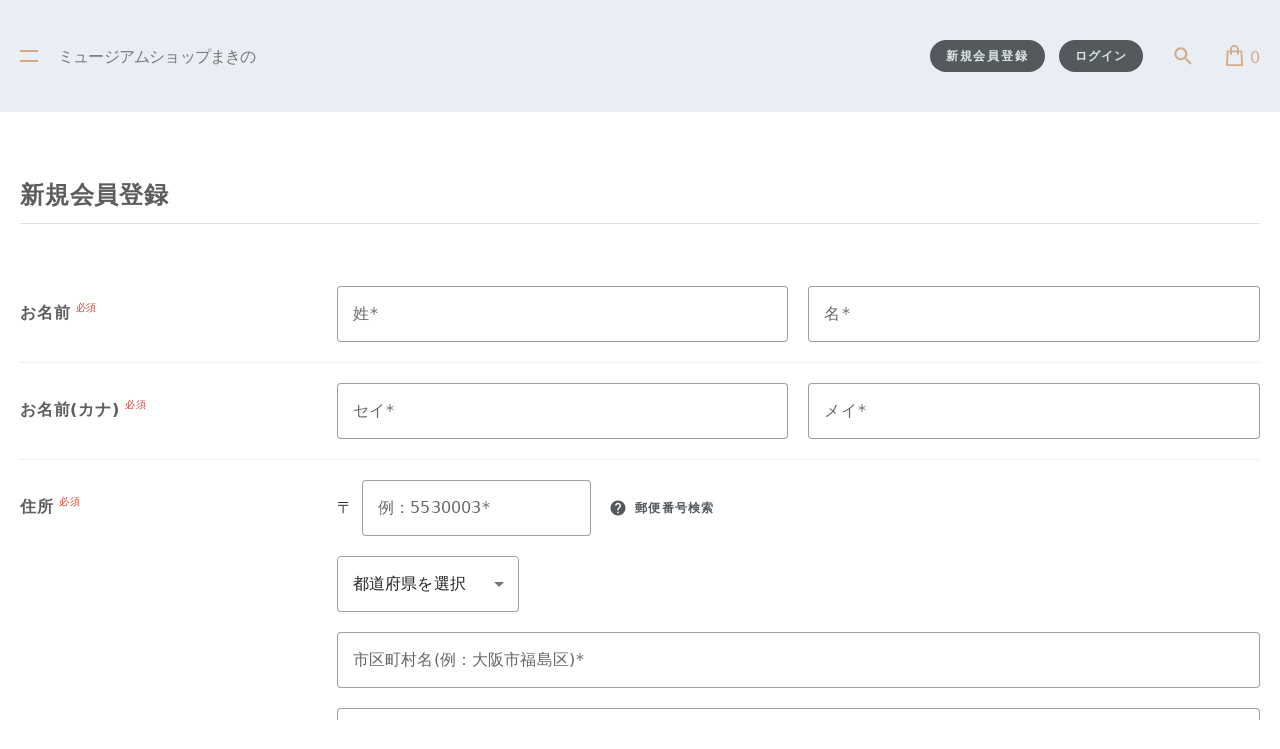

--- FILE ---
content_type: text/html; charset=UTF-8
request_url: https://museumshop-makino.com/entry
body_size: 8262
content:
<!doctype html>
<html lang="ja">
<head prefix="og: http://ogp.me/ns# fb: http://ogp.me/ns/fb# product: http://ogp.me/ns/product#">
    <!-- Google tag (gtag.js) -->
    <script async src="https://www.googletagmanager.com/gtag/js?id=G-HYQWL45G9H"></script>
    <script>
      window.dataLayer = window.dataLayer || [];
      function gtag(){dataLayer.push(arguments);}
      gtag('js', new Date());

      gtag('config', 'G-HYQWL45G9H');
    </script>
    <meta charset="utf-8">
    <meta name="viewport" content="width=device-width, initial-scale=1, shrink-to-fit=no">
    <meta name="eccube-csrf-token" content="4f6e712ce1d355fb12c11dc.ds2O1R25NnsfNRvqfelQCoujr4Z4PA8qxkPzfQ1zm3A.N5jljW6IcypQW12fM4EacubpzqtISXhgnBzCGjUF0RdB9fSAfMtDE0dbaA">
    <meta name="format-detection" content="telephone=no">

    <title>ミュージアムショップまきの / 会員登録(入力ページ)</title>
            
<meta property="og:type" content="article"/>
<meta property="og:site_name" content="ミュージアムショップまきの"/>
    <meta name="description" content="牧野記念庭園のオンラインショップです。会員になると、マイページからご注文履歴をご確認いただけます。 次回ご注文時より、お名前や住所などの入力することなくスムーズにお買い物をお楽しみいただけます。">
    <meta property="og:description" content="牧野記念庭園のオンラインショップです。会員になると、マイページからご注文履歴をご確認いただけます。 次回ご注文時より、お名前や住所などの入力することなくスムーズにお買い物をお楽しみいただけます。"/>

                    
    <link rel="apple-touch-icon" sizes="180x180" href="/html/template/SS4002/assets/img/favicon_package/apple-touch-icon.png">
    <link rel="icon" type="image/png" sizes="32x32" href="/html/template/SS4002/assets/img/favicon_package/favicon-32x32.png">
    <link rel="icon" type="image/png" sizes="16x16" href="/html/template/SS4002/assets/img/favicon_package/favicon-16x16.png">
    <link rel="manifest" href="/html/template/SS4002/assets/site.webmanifest">
    <link rel="mask-icon" href="/html/template/SS4002/assets/img/favicon_package/safari-pinned-tab.svg" color="#224b47">
    <link rel="shortcut icon" href="/html/template/SS4002/assets/img/favicon_package/favicon.ico">
    <meta name="msapplication-TileColor" content="#224b47">
    <meta name="msapplication-config" content="/html/template/SS4002/assets/browserconfig.xml">
    <meta name="theme-color" content="#ffffff">

    <link rel="preconnect" href="https://fonts.googleapis.com">
    <link rel="preconnect" href="https://fonts.gstatic.com" crossorigin>
    <link href="https://fonts.googleapis.com/css2?family=Josefin+Sans:wght@400;600&display=swap" rel="stylesheet">
    <link href="//fonts.googleapis.com/icon?family=Material+Icons" rel="stylesheet">

    
    <link rel="stylesheet" href="/html/template/SS4002/assets/css/default_style.min.css" media="all">

    
    <script src="https://code.jquery.com/jquery-3.6.0.min.js" integrity="sha256-/xUj+3OJU5yExlq6GSYGSHk7tPXikynS7ogEvDej/m4=" crossorigin="anonymous"></script>
    <script src="/html/template/SS4002/assets/js/bundle.js" defer></script>
    <script src="/html/template/SS4002/assets/js/main.js" defer></script>

    <script>
        $(function() {
            $.ajaxSetup({
                'headers': {
                    'ECCUBE-CSRF-TOKEN': $('meta[name="eccube-csrf-token"]').attr('content')
                }
            });
        });
    </script>

        
        
    <link rel="stylesheet" href="/html/user_data/assets/css/customize.css">

</head>
<body id="page_entry" class="registration_page">
<div class="c-loading" id="js-loading"></div>


    
<div class="l-layout">

    
<div class="b-nav-sp" id="js-nav-sp">
    <div class="b-nav-sp__button"></div>
</div>


    <div class="l-layout__body" id="js-layout__body">

        <span class="l-layout__body-bg" id="js-layout__body-bg"></span>

                            <header class="l-header">
                    <!-- ▼ヘッダー(商品検索・ログインナビ・カート) -->
            
<div class="b-header">
    <h1 class="b-header__logo">
        <a class="b-header__logo-link" href="https://museumshop-makino.com/">
            ミュージアムショップまきの
        </a>
    </h1>
    <span class="b-header__spacer"></span>
    <div class="b-header__utility">
        <div class="b-header__utility-navi">
            
<div class="b-login">
    <ul class="b-login__list u-list-sanitize">
                    <li class="b-login__list-item">
                <a class="b-login__link mdc-ripple-surface" href="https://museumshop-makino.com/entry">
                    <span class="b-login__text">新規会員登録</span>
                </a>
            </li>
            <li class="b-login__list-item">
                <a class="b-login__link mdc-ripple-surface" href="https://museumshop-makino.com/mypage/login">
                    <span class="b-login__text is-kana">ログイン</span>
                </a>
            </li>
            </ul>
</div>

        </div>
        <div class="b-header__utility-search">
            <a class="b-header__utility-search-link" href="#js-search-product" id="js-header__utility-search-link"></a>
        </div>
        <div class="b-header__utility-cart" id="js-header__utility-cart">
            <div class="b-cart" id="js-cart">
    <div class="b-cart__trigger" id="js-cart-trigger">
        <div class="b-cart__menu">
            <span class="b-cart__menu-badge">0</span>
        </div>
    </div>
    <div class="b-cart__overlay js-cart-target" id="js-cart__overlay"></div>
            <div class="b-cart__body js-cart-target">
            <div class="b-cart__heading">
                <div class="b-cart__menu"></div>
                <div class="b-cart__price">
                    <div class="b-cart__price-number">￥0</div>
                </div>
            </div>
            <div class="b-cart__message">
                <p>現在カート内に商品はございません。</p>
            </div>
            <div class="b-cart__actions">
                <div class="b-cart__actions-item">
                    <a class="b-cart__button c-button c-button--unelevated is-primary mdc-button mdc-button--unelevated" id="js-cart-cancel">
                        <span class="c-button__label mdc-button__label">お買い物を続ける</span>
                    </a>
                </div>
            </div>
        </div>
    </div>

        </div>
    </div>
</div>

        <!-- ▲ヘッダー(商品検索・ログインナビ・カート) -->
    <!-- ▼ロゴ -->
            

        <!-- ▲ロゴ -->
    <!-- ▼カテゴリナビ(PC) -->
            


        <!-- ▲カテゴリナビ(PC) -->

            </header>
        
        <main class="l-main">

                        
            <div class="l-main__middle">

                                
                                
                <div class="l-main__middle-main">
                                        
                                        
    <section class="p-entry">

        <div class="p-entry__heading">
            <h1 class="c-page-title">
                <span class="c-page-title__text">新規会員登録</span>
            </h1>
        </div>

        <div class="p-entry__contents">
            <form method="post" action="https://museumshop-makino.com/entry" novalidate class="h-adr">
                <span class="p-country-name" style="display:none;">Japan</span>
                <input type="hidden"  id="entry__token"name="entry[_token]" value="4873.I5vPvN8p_o8hLvTXNvkJJiZnNnGMsB7M_VgGL1awbY0.V8G97fJ4z_sQZZ-DAspxTx5TUBPvgjOcvAAxbAb7VctzrLXp7XGr-VlnzA" />
                <div class="c-form is-input">
                    <dl class="c-form__parts u-dl-sanitize">
                        <dt class="c-form__parts-label">
                            <span class="c-form__parts-label-text required">お名前</span><span class="c-form__parts-label-required">必須</span>
                        </dt>
                        <dd class="c-form__parts-detail">
                            <div class="c-form__box">
                                <div class="c-form__box-item">
                                    <div class="c-text-field mdc-text-field mdc-text-field--outlined">
                                        <input type="text"  id="entry_name_name01"name="entry[name][name01]" required="required" placeholder="" class="c-text-field__input mdc-text-field__input" />
                                        <div class="mdc-notched-outline">
                                            <div class="mdc-notched-outline__leading"></div>
                                            <div class="mdc-notched-outline__notch">
                                                <label class="c-floating-label mdc-floating-label" for="entry_name_name01">姓</label>
                                            </div>
                                            <div class="mdc-notched-outline__trailing"></div>
                                        </div>
                                    </div>
                                    
                                </div>
                                <div class="c-form__box-item">
                                    <div class="c-text-field mdc-text-field mdc-text-field--outlined">
                                        <input type="text"  id="entry_name_name02"name="entry[name][name02]" required="required" placeholder="" class="c-text-field__input mdc-text-field__input" />
                                        <div class="mdc-notched-outline">
                                            <div class="mdc-notched-outline__leading"></div>
                                            <div class="mdc-notched-outline__notch">
                                                <label class="c-floating-label mdc-floating-label" for="entry_name_name02">名</label>
                                            </div>
                                            <div class="mdc-notched-outline__trailing"></div>
                                        </div>
                                    </div>
                                    
                                </div>
                            </div>
                        </dd>
                    </dl>
                    <dl class="c-form__parts u-dl-sanitize">
                        <dt class="c-form__parts-label">
                            <span class="c-form__parts-label-text required">お名前(カナ)</span><span class="c-form__parts-label-required">必須</span>
                        </dt>
                        <dd class="c-form__parts-detail">
                            <div class="c-form__box">
                                <div class="c-form__box-item">
                                    <div class="c-text-field mdc-text-field mdc-text-field--outlined">
                                        <input type="text"  id="entry_kana_kana01"name="entry[kana][kana01]" required="required" placeholder="" class="c-text-field__input mdc-text-field__input" />
                                        <div class="mdc-notched-outline">
                                            <div class="mdc-notched-outline__leading"></div>
                                            <div class="mdc-notched-outline__notch">
                                                <label class="c-floating-label mdc-floating-label" for="entry_kana_kana01">セイ</label>
                                            </div>
                                            <div class="mdc-notched-outline__trailing"></div>
                                        </div>
                                    </div>
                                    
                                </div>
                                <div class="c-form__box-item">
                                    <div class="c-text-field mdc-text-field mdc-text-field--outlined">
                                        <input type="text"  id="entry_kana_kana02"name="entry[kana][kana02]" required="required" placeholder="" class="c-text-field__input mdc-text-field__input" />
                                        <div class="mdc-notched-outline">
                                            <div class="mdc-notched-outline__leading"></div>
                                            <div class="mdc-notched-outline__notch">
                                                <label class="c-floating-label mdc-floating-label" for="entry_kana_kana02">メイ</label>
                                            </div>
                                            <div class="mdc-notched-outline__trailing"></div>
                                        </div>
                                    </div>
                                    
                                </div>
                            </div>
                        </dd>
                    </dl>
                    <dl class="c-form__parts u-dl-sanitize">
                        <dt class="c-form__parts-label">
                            <span class="c-form__parts-label-text required">住所</span><span class="c-form__parts-label-required">必須</span>
                        </dt>
                        <dd class="c-form__parts-detail">
                            <div class="c-form__box">
                                <div class="c-form__box-item">
                                    <div class="c-form__postcode">
                                        <div class="c-form__postcode-item">
                                            <span class="c-form__postcode-mark">〒</span>
                                            <div class="c-form__postcode-input">
                                                <div class="c-text-field mdc-text-field mdc-text-field--outlined">
                                                    <input type="tel"  id="entry_postal_code"name="entry[postal_code]" required="required" class="c-text-field__input mdc-text-field__input p-postal-code" placeholder="" />
                                                    <div class="mdc-notched-outline">
                                                        <div class="mdc-notched-outline__leading"></div>
                                                        <div class="mdc-notched-outline__notch">
                                                            <label class="c-floating-label mdc-floating-label" for="entry_postal_code">例：5530003</label>
                                                        </div>
                                                        <div class="mdc-notched-outline__trailing"></div>
                                                    </div>
                                                </div>
                                                
                                            </div>
                                        </div>
                                        <div class="c-form__postcode-item">
                                            <a class="c-button mdc-button" href="http://www.post.japanpost.jp/zipcode/" target="_blank" rel="noopener">
                                                <i class="c-button__icon mdc-button__icon material-icons">help</i>
                                                <span class="c-button__label mdc-button__label">郵便番号検索</span>
                                            </a>
                                        </div>
                                    </div>
                                </div>
                            </div>
                            <div class="c-form__box">
                                <div class="c-form__box-item">
                                    <div class="c-select mdc-select mdc-select--outlined">
                                        <i class="mdc-select__dropdown-icon"></i>
                                                    <select  id="entry_address_pref"name="entry[address][pref]" required="required" class="c-select__native-control mdc-select__native-control p-region-id"><option value="" selected="selected">都道府県を選択</option><option value="1">北海道</option><option value="2">青森県</option><option value="3">岩手県</option><option value="4">宮城県</option><option value="5">秋田県</option><option value="6">山形県</option><option value="7">福島県</option><option value="8">茨城県</option><option value="9">栃木県</option><option value="10">群馬県</option><option value="11">埼玉県</option><option value="12">千葉県</option><option value="13">東京都</option><option value="14">神奈川県</option><option value="15">新潟県</option><option value="16">富山県</option><option value="17">石川県</option><option value="18">福井県</option><option value="19">山梨県</option><option value="20">長野県</option><option value="21">岐阜県</option><option value="22">静岡県</option><option value="23">愛知県</option><option value="24">三重県</option><option value="25">滋賀県</option><option value="26">京都府</option><option value="27">大阪府</option><option value="28">兵庫県</option><option value="29">奈良県</option><option value="30">和歌山県</option><option value="31">鳥取県</option><option value="32">島根県</option><option value="33">岡山県</option><option value="34">広島県</option><option value="35">山口県</option><option value="36">徳島県</option><option value="37">香川県</option><option value="38">愛媛県</option><option value="39">高知県</option><option value="40">福岡県</option><option value="41">佐賀県</option><option value="42">長崎県</option><option value="43">熊本県</option><option value="44">大分県</option><option value="45">宮崎県</option><option value="46">鹿児島県</option><option value="47">沖縄県</option></select>
    
                                        <div class="mdc-notched-outline">
                                            <div class="mdc-notched-outline__leading"></div>
                                            <div class="mdc-notched-outline__notch"></div>
                                            <div class="mdc-notched-outline__trailing"></div>
                                        </div>
                                    </div>
                                    
                                </div>
                            </div>
                            <div class="c-form__box">
                                <div class="c-form__box-item">
                                    <div class="c-text-field mdc-text-field mdc-text-field--outlined">
                                        <input type="text"  id="entry_address_addr01"name="entry[address][addr01]" required="required" class="c-text-field__input mdc-text-field__input p-locality p-street-address" placeholder="" />
                                        <div class="mdc-notched-outline">
                                            <div class="mdc-notched-outline__leading"></div>
                                            <div class="mdc-notched-outline__notch">
                                                <label class="c-floating-label mdc-floating-label" for="entry_address_addr01">市区町村名(例：大阪市福島区)</label>
                                            </div>
                                            <div class="mdc-notched-outline__trailing"></div>
                                        </div>
                                    </div>
                                    
                                </div>
                            </div>
                            <div class="c-form__box">
                                <div class="c-form__box-item">
                                    <div class="c-text-field mdc-text-field mdc-text-field--outlined">
                                        <input type="text"  id="entry_address_addr02"name="entry[address][addr02]" required="required" class="c-text-field__input mdc-text-field__input p-extended-address" placeholder="" />
                                        <div class="mdc-notched-outline">
                                            <div class="mdc-notched-outline__leading"></div>
                                            <div class="mdc-notched-outline__notch">
                                                <label class="c-floating-label mdc-floating-label" for="entry_address_addr02">番地・ビル名(例：福島8丁目3-15)</label>
                                            </div>
                                            <div class="mdc-notched-outline__trailing"></div>
                                        </div>
                                    </div>
                                    
                                </div>
                            </div>
                        </dd>
                    </dl>
                    <dl class="c-form__parts u-dl-sanitize">
                        <dt class="c-form__parts-label">
                            <span class="c-form__parts-label-text required">電話番号</span><span class="c-form__parts-label-required">必須</span>
                        </dt>
                        <dd class="c-form__parts-detail">
                            <div class="c-form__box">
                                <div class="c-form__box-item is-half">
                                    <div class="c-text-field mdc-text-field mdc-text-field--outlined">
                                        <input type="tel"  id="entry_phone_number"name="entry[phone_number]" required="required" placeholder="" class="c-text-field__input mdc-text-field__input" />
                                        <div class="mdc-notched-outline">
                                            <div class="mdc-notched-outline__leading"></div>
                                            <div class="mdc-notched-outline__notch">
                                                <label class="c-floating-label mdc-floating-label" for="entry_phone_number">例：11122223333</label>
                                            </div>
                                            <div class="mdc-notched-outline__trailing"></div>
                                        </div>
                                    </div>
                                    
                                </div>
                            </div>
                        </dd>
                    </dl>
                    <dl class="c-form__parts u-dl-sanitize">
                        <dt class="c-form__parts-label">
                            <span class="c-form__parts-label-text required">メールアドレス</span><span class="c-form__parts-label-required">必須</span>
                        </dt>
                        <dd class="c-form__parts-detail">
                            <div class="c-form__box">
                                <div class="c-form__box-item">
                                    <div class="c-text-field mdc-text-field mdc-text-field--outlined">
                                        <input type="text"  id="entry_email_first"name="entry[email][first]" required="required" placeholder="" class="c-text-field__input mdc-text-field__input" />
                                        <div class="mdc-notched-outline">
                                            <div class="mdc-notched-outline__leading"></div>
                                            <div class="mdc-notched-outline__notch">
                                                <label class="c-floating-label mdc-floating-label" for="entry_email_first">example@example.com</label>
                                            </div>
                                            <div class="mdc-notched-outline__trailing"></div>
                                        </div>
                                    </div>
                                    
                                </div>
                            </div>
                            <div class="c-form__box">
                                <div class="c-form__box-item">
                                    <div class="c-text-field mdc-text-field mdc-text-field--outlined">
                                        <input type="text"  id="entry_email_second"name="entry[email][second]" required="required" placeholder="" class="c-text-field__input mdc-text-field__input" />
                                        <div class="mdc-notched-outline">
                                            <div class="mdc-notched-outline__leading"></div>
                                            <div class="mdc-notched-outline__notch">
                                                <label class="c-floating-label mdc-floating-label" for="entry_email_second"><span class="u-break--sp-hidden">確認のため</span>もう一度入力してください</label>
                                            </div>
                                            <div class="mdc-notched-outline__trailing"></div>
                                        </div>
                                    </div>
                                    
                                </div>
                            </div>
                        </dd>
                    </dl>
                    <dl class="c-form__parts u-dl-sanitize">
                        <dt class="c-form__parts-label">
                            <span class="c-form__parts-label-text required">パスワード</span><span class="c-form__parts-label-required">必須</span>
                        </dt>
                        <dd class="c-form__parts-detail">
                            <div class="c-form__box">
                                <div class="c-form__box-item is-half">
                                    <div class="c-text-field mdc-text-field mdc-text-field--outlined">
                                        <input type="password"  id="entry_plain_password_first"name="entry[plain_password][first]" required="required" placeholder="" class="c-text-field__input mdc-text-field__input" />
                                        <div class="mdc-notched-outline">
                                            <div class="mdc-notched-outline__leading"></div>
                                            <div class="mdc-notched-outline__notch">
                                                <label class="c-floating-label mdc-floating-label" for="entry_password_first">半角英数記号12〜50文字</label>
                                            </div>
                                            <div class="mdc-notched-outline__trailing"></div>
                                        </div>
                                    </div>
                                    
                                </div>
                            </div>
                            <div class="c-form__box">
                                <div class="c-form__box-item is-half">
                                    <div class="c-text-field mdc-text-field mdc-text-field--outlined">
                                        <input type="password"  id="entry_plain_password_second"name="entry[plain_password][second]" required="required" placeholder="" class="c-text-field__input mdc-text-field__input" />
                                        <div class="mdc-notched-outline">
                                            <div class="mdc-notched-outline__leading"></div>
                                            <div class="mdc-notched-outline__notch">
                                                <label class="c-floating-label mdc-floating-label" for="entry_password_second"><span class="u-break--sp-hidden">確認のため</span>もう一度入力してください</label>
                                            </div>
                                            <div class="mdc-notched-outline__trailing"></div>
                                        </div>
                                    </div>
                                    
                                </div>
                            </div>
                        </dd>
                    </dl>
                    <dl class="c-form__parts u-dl-sanitize">
                        <dt class="c-form__parts-label">
                            <span class="c-form__parts-label-text">生年月日</span>
                        </dt>
                        <dd class="c-form__parts-detail">
                            <div class="c-form__box">
                                <div class="c-form__box-item">
                                    <div class="c-form__birth">
                                        <div class="c-form__birth-item is-birth-year">
                                            <div class="c-select mdc-select mdc-select--outlined">
                                                <i class="mdc-select__dropdown-icon"></i>
                                                            <select  id="entry_birth_year"name="entry[birth][year]" class="c-select__native-control mdc-select__native-control"><option value="">----</option><option value="2026">2026</option><option value="2025">2025</option><option value="2024">2024</option><option value="2023">2023</option><option value="2022">2022</option><option value="2021">2021</option><option value="2020">2020</option><option value="2019">2019</option><option value="2018">2018</option><option value="2017">2017</option><option value="2016">2016</option><option value="2015">2015</option><option value="2014">2014</option><option value="2013">2013</option><option value="2012">2012</option><option value="2011">2011</option><option value="2010">2010</option><option value="2009">2009</option><option value="2008">2008</option><option value="2007">2007</option><option value="2006">2006</option><option value="2005">2005</option><option value="2004">2004</option><option value="2003">2003</option><option value="2002">2002</option><option value="2001">2001</option><option value="2000">2000</option><option value="1999">1999</option><option value="1998">1998</option><option value="1997">1997</option><option value="1996">1996</option><option value="1995">1995</option><option value="1994">1994</option><option value="1993">1993</option><option value="1992">1992</option><option value="1991">1991</option><option value="1990">1990</option><option value="1989">1989</option><option value="1988">1988</option><option value="1987">1987</option><option value="1986">1986</option><option value="1985">1985</option><option value="1984">1984</option><option value="1983">1983</option><option value="1982">1982</option><option value="1981">1981</option><option value="1980">1980</option><option value="1979">1979</option><option value="1978">1978</option><option value="1977">1977</option><option value="1976">1976</option><option value="1975">1975</option><option value="1974">1974</option><option value="1973">1973</option><option value="1972">1972</option><option value="1971">1971</option><option value="1970">1970</option><option value="1969">1969</option><option value="1968">1968</option><option value="1967">1967</option><option value="1966">1966</option><option value="1965">1965</option><option value="1964">1964</option><option value="1963">1963</option><option value="1962">1962</option><option value="1961">1961</option><option value="1960">1960</option><option value="1959">1959</option><option value="1958">1958</option><option value="1957">1957</option><option value="1956">1956</option><option value="1955">1955</option><option value="1954">1954</option><option value="1953">1953</option><option value="1952">1952</option><option value="1951">1951</option><option value="1950">1950</option><option value="1949">1949</option><option value="1948">1948</option><option value="1947">1947</option><option value="1946">1946</option><option value="1945">1945</option><option value="1944">1944</option><option value="1943">1943</option><option value="1942">1942</option><option value="1941">1941</option><option value="1940">1940</option><option value="1939">1939</option><option value="1938">1938</option><option value="1937">1937</option><option value="1936">1936</option><option value="1935">1935</option><option value="1934">1934</option><option value="1933">1933</option><option value="1932">1932</option><option value="1931">1931</option><option value="1930">1930</option><option value="1929">1929</option><option value="1928">1928</option><option value="1927">1927</option><option value="1926">1926</option><option value="1925">1925</option><option value="1924">1924</option><option value="1923">1923</option><option value="1922">1922</option><option value="1921">1921</option><option value="1920">1920</option><option value="1919">1919</option><option value="1918">1918</option><option value="1917">1917</option><option value="1916">1916</option></select>
    
                                                <div class="mdc-notched-outline">
                                                    <div class="mdc-notched-outline__leading"></div>
                                                    <div class="mdc-notched-outline__notch"></div>
                                                    <div class="mdc-notched-outline__trailing"></div>
                                                </div>
                                            </div>
                                        </div>
                                        <div class="c-form__birth-item">
                                            <span class="c-form__birth-slash">/</span>
                                        </div>
                                        <div class="c-form__birth-item">
                                            <div class="c-select mdc-select mdc-select--outlined">
                                                <i class="mdc-select__dropdown-icon"></i>
                                                            <select  id="entry_birth_month"name="entry[birth][month]" class="c-select__native-control mdc-select__native-control"><option value="">--</option><option value="1">01</option><option value="2">02</option><option value="3">03</option><option value="4">04</option><option value="5">05</option><option value="6">06</option><option value="7">07</option><option value="8">08</option><option value="9">09</option><option value="10">10</option><option value="11">11</option><option value="12">12</option></select>
    
                                                <div class="mdc-notched-outline">
                                                    <div class="mdc-notched-outline__leading"></div>
                                                    <div class="mdc-notched-outline__notch"></div>
                                                    <div class="mdc-notched-outline__trailing"></div>
                                                </div>
                                            </div>
                                        </div>
                                        <div class="c-form__birth-item">
                                            <span class="c-form__birth-slash">/</span>
                                        </div>
                                        <div class="c-form__birth-item">
                                            <div class="c-select mdc-select mdc-select--outlined">
                                                <i class="mdc-select__dropdown-icon"></i>
                                                            <select  id="entry_birth_day"name="entry[birth][day]" class="c-select__native-control mdc-select__native-control"><option value="">--</option><option value="1">01</option><option value="2">02</option><option value="3">03</option><option value="4">04</option><option value="5">05</option><option value="6">06</option><option value="7">07</option><option value="8">08</option><option value="9">09</option><option value="10">10</option><option value="11">11</option><option value="12">12</option><option value="13">13</option><option value="14">14</option><option value="15">15</option><option value="16">16</option><option value="17">17</option><option value="18">18</option><option value="19">19</option><option value="20">20</option><option value="21">21</option><option value="22">22</option><option value="23">23</option><option value="24">24</option><option value="25">25</option><option value="26">26</option><option value="27">27</option><option value="28">28</option><option value="29">29</option><option value="30">30</option><option value="31">31</option></select>
    
                                                <div class="mdc-notched-outline">
                                                    <div class="mdc-notched-outline__leading"></div>
                                                    <div class="mdc-notched-outline__notch"></div>
                                                    <div class="mdc-notched-outline__trailing"></div>
                                                </div>
                                            </div>
                                        </div>
                                    </div>
                                    
                                </div>
                            </div>
                        </dd>
                    </dl>
                    <dl class="c-form__parts u-dl-sanitize">
                        <dt class="c-form__parts-label is-radio">
                            <span class="c-form__parts-label-text">性別</span>
                        </dt>
                        <dd class="c-form__parts-detail">
                            <div class="c-form__box">
                                <div class="c-form__box-item">
                                                <div id="entry_sex" class="c-form__radios">        <div class="c-form__radios-item">
            <div class="mdc-form-field">
                <div class="mdc-radio">
                    <input class="mdc-radio__native-control" type="radio"  id="entry_sex_1"name="entry[sex]" value="1" />
                    <div class="mdc-radio__background">
                        <div class="mdc-radio__outer-circle"></div>
                        <div class="mdc-radio__inner-circle"></div>
                    </div>
                </div>
                <label for="entry_sex_1">男性</label>
            </div>
        </div>
            <div class="c-form__radios-item">
            <div class="mdc-form-field">
                <div class="mdc-radio">
                    <input class="mdc-radio__native-control" type="radio"  id="entry_sex_2"name="entry[sex]" value="2" />
                    <div class="mdc-radio__background">
                        <div class="mdc-radio__outer-circle"></div>
                        <div class="mdc-radio__inner-circle"></div>
                    </div>
                </div>
                <label for="entry_sex_2">女性</label>
            </div>
        </div>
            <div class="c-form__radios-item">
            <div class="mdc-form-field">
                <div class="mdc-radio">
                    <input class="mdc-radio__native-control" type="radio"  id="entry_sex_3"name="entry[sex]" value="3" />
                    <div class="mdc-radio__background">
                        <div class="mdc-radio__outer-circle"></div>
                        <div class="mdc-radio__inner-circle"></div>
                    </div>
                </div>
                <label for="entry_sex_3">その他</label>
            </div>
        </div>
            <div class="c-form__radios-item">
            <div class="mdc-form-field">
                <div class="mdc-radio">
                    <input class="mdc-radio__native-control" type="radio"  id="entry_sex_4"name="entry[sex]" value="4" />
                    <div class="mdc-radio__background">
                        <div class="mdc-radio__outer-circle"></div>
                        <div class="mdc-radio__inner-circle"></div>
                    </div>
                </div>
                <label for="entry_sex_4">回答しない</label>
            </div>
        </div>
    </div>
    
                                    
                                </div>
                            </div>
                        </dd>
                    </dl>
                    <dl class="c-form__parts u-dl-sanitize">
                        <dt class="c-form__parts-label">
                            <span class="c-form__parts-label-text">職業</span>
                        </dt>
                        <dd class="c-form__parts-detail">
                            <div class="c-form__box">
                                <div class="c-form__box-item">
                                    <div class="c-select mdc-select mdc-select--outlined">
                                        <i class="mdc-select__dropdown-icon"></i>
                                                    <select  id="entry_job"name="entry[job]" class="c-select__native-control mdc-select__native-control"><option value="">選択してください</option><option value="1">公務員</option><option value="2">コンサルタント</option><option value="3">コンピューター関連技術職</option><option value="4">コンピューター関連以外の技術職</option><option value="5">金融関係</option><option value="6">医師</option><option value="7">弁護士</option><option value="8">総務・人事・事務</option><option value="9">営業・販売</option><option value="10">研究・開発</option><option value="11">広報・宣伝</option><option value="12">企画・マーケティング</option><option value="13">デザイン関係</option><option value="14">会社経営・役員</option><option value="15">出版・マスコミ関係</option><option value="16">学生・フリーター</option><option value="17">主婦</option><option value="18">その他</option></select>
    
                                        <div class="mdc-notched-outline">
                                            <div class="mdc-notched-outline__leading"></div>
                                            <div class="mdc-notched-outline__notch"></div>
                                            <div class="mdc-notched-outline__trailing"></div>
                                        </div>
                                    </div>
                                    
                                </div>
                            </div>
                        </dd>
                    </dl>
                                                            <div class="c-form__agree">
                        <div class="c-form__box">
                            <div class="c-form__box-item">
                                <div class="mdc-form-field">
                                                        <div class="mdc-checkbox">
                <input class="mdc-checkbox__native-control" type="checkbox"  id="entry_user_policy_check"name="entry[user_policy_check]" required="required" value="1" />
                <div class="mdc-checkbox__background">
                    <svg class="mdc-checkbox__checkmark" viewBox="0 0 24 24">
                        <path class="mdc-checkbox__checkmark-path" fill="none" d="M1.73,12.91 8.1,19.28 22.79,4.59"/>
                    </svg>
                    <div class="mdc-checkbox__mixedmark"></div>
                </div>
            </div>
            
                                    <label for="entry_user_policy_check"><a href="https://museumshop-makino.com/help/agreement" target="_blank" rel="noopener">利用規約</a>に同意してお進みください</label>
                                </div>
                                
                            </div>
                        </div>
                    </div>
                    <div class="c-form__actions">
                        <div class="c-form__actions-item">
                            <button class="c-form__button c-button is-secondary c-button--unelevated mdc-button mdc-button--unelevated" type="submit" name="mode" value="confirm">
                                <span class="c-button__label mdc-button__label">登録する</span>
                            </button>
                        </div>
                        <div class="c-form__actions-item">
                            <a class="c-form__button c-button is-primary c-button--unelevated mdc-button mdc-button--unelevated" href="https://museumshop-makino.com/">
                                <span class="c-button__label mdc-button__label">同意しない</span>
                            </a>
                        </div>
                    </div>
                </div>
            </form>
        </div>
    </section>


                                                        </div>

                                
            </div>

                        
        </main>

                            <footer class="l-footer">

                    <!-- ▼フッター -->
            
<div class="b-footer">
    <div class="b-footer__body">
        <div class="b-footer__top">
            <div class="b-footer__top-contents">
                <div class="b-footer__logo">
                    <a class="b-footer__logo-link" href="https://museumshop-makino.com/">
                        <span class="b-footer__logo-link-text">ミュージアムショップまきの</span>
                    </a>
                </div>
                <nav class="b-footer__menu">
                    <ul class="b-footer__menu-list">
                        <li class="b-footer__menu-list-item">
                            <a class="b-footer__menu-link" href="https://museumshop-makino.com/help/about">
                                <span class="b-footer__menu-link-text">About</span>
                            </a>
                        </li>
                        <li class="b-footer__menu-list-item">
                            <a class="b-footer__menu-link" href="https://museumshop-makino.com/products/list">
                                <span class="b-footer__menu-link-text">Line up</span>
                            </a>
                        </li>
                          <li class="b-footer__menu-list-item">
                            <a class="b-footer__menu-link" href="https://museumshop-makino.com/guide">
                                <span class="b-footer__menu-link-text">Guide</span>
                            </a>
                        </li>
                        <li class="b-footer__menu-list-item">
                            <a class="b-footer__menu-link" href="https://museumshop-makino.com/contact">
                                <span class="b-footer__menu-link-text">Contact</span>
                            </a>
                        </li>
                    </ul>
                </nav>
                <!--
                <div class="b-footer__sns">
                    <ul class="b-footer__sns-list">
                        <li class="b-footer__sns-list-item">
                            <a class="b-footer__sns-link is-twitter" href="#" target="_blank" rel="noopener">Twitter</a>
                        </li>
                        <li class="b-footer__sns-list-item">
                            <a class="b-footer__sns-link is-instagram" href="#" target="_blank" rel="noopener">Instagram</a>
                        </li>
                        <li class="b-footer__sns-list-item">
                            <a class="b-footer__sns-link is-facebook" href="#" target="_blank" rel="noopener">Facebook</a>
                        </li>
                    </ul>
                </div>
                -->
            </div>
        </div>
        <div class="b-footer__bottom">
            <div class="b-footer__bottom-contents">
                <nav class="b-footer__navi">
                    <ul class="b-footer__navi-list u-list-sanitize">
                        <li class="b-footer__navi-list-item">
                            <a class="b-footer__navi-link" href="https://museumshop-makino.com/help/privacy">
                                <span class="b-footer__navi-link-text">プライバシーポリシー</span>
                            </a>
                        </li>
                        <li class="b-footer__navi-list-item">
                            <a class="b-footer__navi-link" href="https://museumshop-makino.com/help/tradelaw">
                                <span class="b-footer__navi-link-text">特定商取引法に基づく表記</span>
                            </a>
                        </li>
                    </ul>
                </nav>
                <p class="b-footer__copy">
                    <small class="b-footer__copy-text">copyright (c) ミュージアムショップまきの, Inc. all rights reserved.</small>
                </p>
            </div>
        </div>
    </div>
</div>

        <!-- ▲フッター -->


                <div class="c-scroll-to-top is-hide" id="js-scroll-to-top">
                    <div class="c-scroll-to-top__contents">
                        <span class="c-scroll-to-top__text">PAGE TOP</span>
                    </div>
                </div>

            </footer>
        
    </div>

</div>

        <div class="l-drawer">

        <div class="l-drawer__overlay" id="js-drawer__overlay"></div>
        <aside class="l-drawer__body" id="js-drawer__body">
            <div class="l-drawer__heading">
                <div class="l-drawer__button">
                    <div class="l-drawer__button--close" id="js-drawer__button--close"></div>
                </div>
            </div>
            <div class="l-drawer__contents">
                <div class="l-drawer__contents-inner">
                        <!-- ▼商品検索 -->
            <div class="b-search-product" id="js-search-product">
    <h2 class="b-search-product__title">
        <span class="b-search-product__title-text">商品検索</span>
    </h2>
    <form method="get" class="searchform" action="/products/list">
        <div class="b-search-product__contents">
            <div class="c-form__box">
                <div class="c-form__box-item">
                    <div class="c-select mdc-select mdc-select--outlined">
                        <i class="c-select__dropdown-icon mdc-select__dropdown-icon"></i>
                                    <select  id="category_id"name="category_id" class="c-select__native-control c-select__native-control mdc-select__native-control"><option value="">全ての商品</option><option value="7">文具</option><option value="9">　クリアファイル</option><option value="8">　絵はがき</option><option value="10">雑貨</option><option value="11">　剪定バサミ</option><option value="17">　タオルハンカチ</option><option value="12">食品</option><option value="13">その他</option><option value="14">　書籍</option><option value="15">オリジナルグッズ</option></select>
    
                        <label class="c-select__label" for="category_id">カテゴリー</label>
                        <div class="mdc-notched-outline">
                            <div class="mdc-notched-outline__leading"></div>
                            <div class="mdc-notched-outline__notch"></div>
                            <div class="mdc-notched-outline__trailing"></div>
                        </div>
                    </div>
                </div>
            </div>
            <div class="c-form__box">
                <div class="c-form__box-item">
                    <div class="c-text-field mdc-text-field mdc-text-field--outlined mdc-text-field--no-label">
                        <input type="search"  id="name"name="name" maxlength="50" class="c-text-field__input mdc-text-field__input" placeholder="キーワード" />
                        <label class="c-text-field__label" for="name">キーワード</label>
                        <div class="mdc-notched-outline">
                            <div class="mdc-notched-outline__leading"></div>
                            <div class="mdc-notched-outline__trailing"></div>
                        </div>
                    </div>
                </div>
            </div>
        </div>
        <div class="b-search-product__actions">
            <div class="b-search-product__actions-item">
                <button class="b-search-product__button c-button is-secondary c-button--outlined mdc-button mdc-button--outlined" type="submit">
                    <span class="c-button__label mdc-button__label">検索</span>
                </button>
            </div>
        </div>
    </form>
</div>

        <!-- ▲商品検索 -->
    <!-- ▼カテゴリナビ(SP) -->
            


<nav class="b-category-nav-sp">
    <ul class="b-category-nav-sp__list u-list-sanitize js-category-nav-sp__list">
                    <li class="b-category-nav-sp__list-item">
                                <div class="b-category-nav-sp__contents">
            <div class="b-category-nav-sp__heading js-category-nav-sp__heading">
                <div class="b-category-nav-sp__heading-contents">
                    <span class="b-category-nav-sp__name">文具</span>
                    <i class="b-category-nav-sp__icon c-animation--rotate-forward material-icons">expand_more</i>
                </div>
            </div>
            <ul class="b-category-nav-sp__list u-list-sanitize js-category-nav-sp__list">
                <li class="b-category-nav-sp__list-item">
                    <a href="https://museumshop-makino.com/products/list?category_id=7" class="b-category-nav-sp__link js-category-nav-sp__link">
                        <span class="b-category-nav-sp__name">すべて</span>
                    </a>
                </li>
                                    <li class="b-category-nav-sp__list-item">
                                        <a class="b-category-nav-sp__link" href="https://museumshop-makino.com/products/list?category_id=9">
            <span class="b-category-nav-sp__name">クリアファイル</span>
        </a>
    
                    </li>
                                    <li class="b-category-nav-sp__list-item">
                                        <a class="b-category-nav-sp__link" href="https://museumshop-makino.com/products/list?category_id=8">
            <span class="b-category-nav-sp__name">絵はがき</span>
        </a>
    
                    </li>
                            </ul>
        </div>
    
            </li>
                    <li class="b-category-nav-sp__list-item">
                                <div class="b-category-nav-sp__contents">
            <div class="b-category-nav-sp__heading js-category-nav-sp__heading">
                <div class="b-category-nav-sp__heading-contents">
                    <span class="b-category-nav-sp__name">雑貨</span>
                    <i class="b-category-nav-sp__icon c-animation--rotate-forward material-icons">expand_more</i>
                </div>
            </div>
            <ul class="b-category-nav-sp__list u-list-sanitize js-category-nav-sp__list">
                <li class="b-category-nav-sp__list-item">
                    <a href="https://museumshop-makino.com/products/list?category_id=10" class="b-category-nav-sp__link js-category-nav-sp__link">
                        <span class="b-category-nav-sp__name">すべて</span>
                    </a>
                </li>
                                    <li class="b-category-nav-sp__list-item">
                                        <a class="b-category-nav-sp__link" href="https://museumshop-makino.com/products/list?category_id=11">
            <span class="b-category-nav-sp__name">剪定バサミ</span>
        </a>
    
                    </li>
                                    <li class="b-category-nav-sp__list-item">
                                        <a class="b-category-nav-sp__link" href="https://museumshop-makino.com/products/list?category_id=17">
            <span class="b-category-nav-sp__name">タオルハンカチ</span>
        </a>
    
                    </li>
                            </ul>
        </div>
    
            </li>
                    <li class="b-category-nav-sp__list-item">
                                <a class="b-category-nav-sp__link" href="https://museumshop-makino.com/products/list?category_id=12">
            <span class="b-category-nav-sp__name">食品</span>
        </a>
    
            </li>
                    <li class="b-category-nav-sp__list-item">
                                <div class="b-category-nav-sp__contents">
            <div class="b-category-nav-sp__heading js-category-nav-sp__heading">
                <div class="b-category-nav-sp__heading-contents">
                    <span class="b-category-nav-sp__name">その他</span>
                    <i class="b-category-nav-sp__icon c-animation--rotate-forward material-icons">expand_more</i>
                </div>
            </div>
            <ul class="b-category-nav-sp__list u-list-sanitize js-category-nav-sp__list">
                <li class="b-category-nav-sp__list-item">
                    <a href="https://museumshop-makino.com/products/list?category_id=13" class="b-category-nav-sp__link js-category-nav-sp__link">
                        <span class="b-category-nav-sp__name">すべて</span>
                    </a>
                </li>
                                    <li class="b-category-nav-sp__list-item">
                                        <a class="b-category-nav-sp__link" href="https://museumshop-makino.com/products/list?category_id=14">
            <span class="b-category-nav-sp__name">書籍</span>
        </a>
    
                    </li>
                            </ul>
        </div>
    
            </li>
                    <li class="b-category-nav-sp__list-item">
                                <a class="b-category-nav-sp__link" href="https://museumshop-makino.com/products/list?category_id=15">
            <span class="b-category-nav-sp__name">オリジナルグッズ</span>
        </a>
    
            </li>
            </ul>
</nav>

        <!-- ▲カテゴリナビ(SP) -->
    <!-- ▼ログインナビ(SP) -->
            
<div class="b-login-sp">
    <ul class="b-login-sp__list u-list-sanitize">
        <li class="b-login-sp__list-item">
            <a class="b-login-sp__link" href="https://museumshop-makino.com/cart">
                <span class="b-login-sp__text">Cart</span>
            </a>
        </li>
                    <li class="b-login-sp__list-item">
                <a class="b-login-sp__link" href="https://museumshop-makino.com/entry">
                    <span class="b-login-sp__text">Entry</span>
                </a>
            </li>
            <li class="b-login-sp__list-item">
                <a class="b-login-sp__link" href="https://museumshop-makino.com/mypage/login">
                    <span class="b-login-sp__text">Login</span>
                </a>
            </li>
            </ul>
</div>

        <!-- ▲ログインナビ(SP) -->

                    <!--
                    <dl class="l-drawer__sns">
                        <dt class="l-drawer__sns-label">Follow us</dt>
                        <dd class="l-drawer__sns-detail">
                            <ul class="l-drawer__sns-list">
                                <li class="l-drawer__sns-list-item">
                                    <a class="l-drawer__sns-link is-twitter" href="#" target="_blank" rel="noopener">Twitter</a>
                                </li>
                                <li class="l-drawer__sns-list-item">
                                    <a class="l-drawer__sns-link is-instagram" href="#" target="_blank" rel="noopener">Instagram</a>
                                </li>
                                <li class="l-drawer__sns-list-item">
                                    <a class="l-drawer__sns-link is-facebook" href="#" target="_blank" rel="noopener">Facebook</a>
                                </li>
                            </ul>
                        </dd>
                    </dl>
                    -->
                </div>
            </div>
        </aside>

    </div>

<script>
var eccube_lang = {
    'common.delete_confirm': "削除してもよろしいですか?",
    'front.product.out_of_stock': "ただいま品切れ中です。",
};
</script>

    <script src="//yubinbango.github.io/yubinbango/yubinbango.js" charset="UTF-8"></script>



<script src="/html/user_data/assets/js/customize.js"></script>

</body>
</html>


--- FILE ---
content_type: text/css
request_url: https://museumshop-makino.com/html/template/SS4002/assets/css/default_style.min.css
body_size: 42448
content:
@charset "UTF-8";/*! normalize.css v8.0.1 | MIT License | github.com/necolas/normalize.css */html{line-height:1.15;-webkit-text-size-adjust:100%}body{margin:0}main{display:block}h1{font-size:2em;margin:.67em 0}hr{box-sizing:content-box;height:0;overflow:visible}pre{font-family:monospace,monospace;font-size:1em}a{background-color:transparent}abbr[title]{border-bottom:none;text-decoration:underline;text-decoration:underline dotted}b,strong{font-weight:bolder}code,kbd,samp{font-family:monospace,monospace;font-size:1em}small{font-size:80%}sub,sup{font-size:75%;line-height:0;position:relative;vertical-align:baseline}sub{bottom:-.25em}sup{top:-.5em}img{border-style:none}button,input,optgroup,select,textarea{font-family:inherit;font-size:100%;line-height:1.15;margin:0}button,input{overflow:visible}button,select{text-transform:none}[type=button],[type=reset],[type=submit],button{-webkit-appearance:button}[type=button]::-moz-focus-inner,[type=reset]::-moz-focus-inner,[type=submit]::-moz-focus-inner,button::-moz-focus-inner{border-style:none;padding:0}[type=button]:-moz-focusring,[type=reset]:-moz-focusring,[type=submit]:-moz-focusring,button:-moz-focusring{outline:1px dotted ButtonText}fieldset{padding:.35em .75em .625em}legend{box-sizing:border-box;color:inherit;display:table;max-width:100%;padding:0;white-space:normal}progress{vertical-align:baseline}textarea{overflow:auto}[type=checkbox],[type=radio]{box-sizing:border-box;padding:0}[type=number]::-webkit-inner-spin-button,[type=number]::-webkit-outer-spin-button{height:auto}[type=search]{-webkit-appearance:textfield;outline-offset:-2px}[type=search]::-webkit-search-decoration{-webkit-appearance:none}::-webkit-file-upload-button{-webkit-appearance:button;font:inherit}details{display:block}summary{display:list-item}template{display:none}[hidden]{display:none}@font-face{font-family:swiper-icons;src:url("data:application/font-woff;charset=utf-8;base64, [base64]//wADZ2x5ZgAAAywAAADMAAAD2MHtryVoZWFkAAABbAAAADAAAAA2E2+eoWhoZWEAAAGcAAAAHwAAACQC9gDzaG10eAAAAigAAAAZAAAArgJkABFsb2NhAAAC0AAAAFoAAABaFQAUGG1heHAAAAG8AAAAHwAAACAAcABAbmFtZQAAA/gAAAE5AAACXvFdBwlwb3N0AAAFNAAAAGIAAACE5s74hXjaY2BkYGAAYpf5Hu/j+W2+MnAzMYDAzaX6QjD6/4//Bxj5GA8AuRwMYGkAPywL13jaY2BkYGA88P8Agx4j+/8fQDYfA1AEBWgDAIB2BOoAeNpjYGRgYNBh4GdgYgABEMnIABJzYNADCQAACWgAsQB42mNgYfzCOIGBlYGB0YcxjYGBwR1Kf2WQZGhhYGBiYGVmgAFGBiQQkOaawtDAoMBQxXjg/wEGPcYDDA4wNUA2CCgwsAAAO4EL6gAAeNpj2M0gyAACqxgGNWBkZ2D4/wMA+xkDdgAAAHjaY2BgYGaAYBkGRgYQiAHyGMF8FgYHIM3DwMHABGQrMOgyWDLEM1T9/w8UBfEMgLzE////P/5//f/V/xv+r4eaAAeMbAxwIUYmIMHEgKYAYjUcsDAwsLKxc3BycfPw8jEQA/[base64]/uznmfPFBNODM2K7MTQ45YEAZqGP81AmGGcF3iPqOop0r1SPTaTbVkfUe4HXj97wYE+yNwWYxwWu4v1ugWHgo3S1XdZEVqWM7ET0cfnLGxWfkgR42o2PvWrDMBSFj/IHLaF0zKjRgdiVMwScNRAoWUoH78Y2icB/yIY09An6AH2Bdu/UB+yxopYshQiEvnvu0dURgDt8QeC8PDw7Fpji3fEA4z/PEJ6YOB5hKh4dj3EvXhxPqH/SKUY3rJ7srZ4FZnh1PMAtPhwP6fl2PMJMPDgeQ4rY8YT6Gzao0eAEA409DuggmTnFnOcSCiEiLMgxCiTI6Cq5DZUd3Qmp10vO0LaLTd2cjN4fOumlc7lUYbSQcZFkutRG7g6JKZKy0RmdLY680CDnEJ+UMkpFFe1RN7nxdVpXrC4aTtnaurOnYercZg2YVmLN/d/gczfEimrE/fs/bOuq29Zmn8tloORaXgZgGa78yO9/cnXm2BpaGvq25Dv9S4E9+5SIc9PqupJKhYFSSl47+Qcr1mYNAAAAeNptw0cKwkAAAMDZJA8Q7OUJvkLsPfZ6zFVERPy8qHh2YER+3i/BP83vIBLLySsoKimrqKqpa2hp6+jq6RsYGhmbmJqZSy0sraxtbO3sHRydnEMU4uR6yx7JJXveP7WrDycAAAAAAAH//wACeNpjYGRgYOABYhkgZgJCZgZNBkYGLQZtIJsFLMYAAAw3ALgAeNolizEKgDAQBCchRbC2sFER0YD6qVQiBCv/H9ezGI6Z5XBAw8CBK/m5iQQVauVbXLnOrMZv2oLdKFa8Pjuru2hJzGabmOSLzNMzvutpB3N42mNgZGBg4GKQYzBhYMxJLMlj4GBgAYow/P/PAJJhLM6sSoWKfWCAAwDAjgbRAAB42mNgYGBkAIIbCZo5IPrmUn0hGA0AO8EFTQAA") format("woff");font-weight:400;font-style:normal}:root{--swiper-theme-color:#007aff}.swiper-container{margin-left:auto;margin-right:auto;position:relative;overflow:hidden;list-style:none;padding:0;z-index:1}.swiper-container-vertical>.swiper-wrapper{-ms-flex-direction:column;flex-direction:column}.swiper-wrapper{position:relative;width:100%;height:100%;z-index:1;display:-ms-flexbox;display:flex;transition-property:transform;box-sizing:content-box}.swiper-container-android .swiper-slide,.swiper-wrapper{transform:translate3d(0,0,0)}.swiper-container-multirow>.swiper-wrapper{-ms-flex-wrap:wrap;flex-wrap:wrap}.swiper-container-multirow-column>.swiper-wrapper{-ms-flex-wrap:wrap;flex-wrap:wrap;-ms-flex-direction:column;flex-direction:column}.swiper-container-free-mode>.swiper-wrapper{transition-timing-function:ease-out;margin:0 auto}.swiper-slide{-ms-flex-negative:0;flex-shrink:0;width:100%;height:100%;position:relative;transition-property:transform}.swiper-slide-invisible-blank{visibility:hidden}.swiper-container-autoheight,.swiper-container-autoheight .swiper-slide{height:auto}.swiper-container-autoheight .swiper-wrapper{-ms-flex-align:start;align-items:flex-start;transition-property:transform,height}.swiper-container-3d{perspective:1200px}.swiper-container-3d .swiper-cube-shadow,.swiper-container-3d .swiper-slide,.swiper-container-3d .swiper-slide-shadow-bottom,.swiper-container-3d .swiper-slide-shadow-left,.swiper-container-3d .swiper-slide-shadow-right,.swiper-container-3d .swiper-slide-shadow-top,.swiper-container-3d .swiper-wrapper{transform-style:preserve-3d}.swiper-container-3d .swiper-slide-shadow-bottom,.swiper-container-3d .swiper-slide-shadow-left,.swiper-container-3d .swiper-slide-shadow-right,.swiper-container-3d .swiper-slide-shadow-top{position:absolute;left:0;top:0;width:100%;height:100%;pointer-events:none;z-index:10}.swiper-container-3d .swiper-slide-shadow-left{background-image:linear-gradient(to left,rgba(0,0,0,.5),rgba(0,0,0,0))}.swiper-container-3d .swiper-slide-shadow-right{background-image:linear-gradient(to right,rgba(0,0,0,.5),rgba(0,0,0,0))}.swiper-container-3d .swiper-slide-shadow-top{background-image:linear-gradient(to top,rgba(0,0,0,.5),rgba(0,0,0,0))}.swiper-container-3d .swiper-slide-shadow-bottom{background-image:linear-gradient(to bottom,rgba(0,0,0,.5),rgba(0,0,0,0))}.swiper-container-css-mode>.swiper-wrapper{overflow:auto;scrollbar-width:none;-ms-overflow-style:none}.swiper-container-css-mode>.swiper-wrapper::-webkit-scrollbar{display:none}.swiper-container-css-mode>.swiper-wrapper>.swiper-slide{scroll-snap-align:start start}.swiper-container-horizontal.swiper-container-css-mode>.swiper-wrapper{-ms-scroll-snap-type:x mandatory;scroll-snap-type:x mandatory}.swiper-container-vertical.swiper-container-css-mode>.swiper-wrapper{-ms-scroll-snap-type:y mandatory;scroll-snap-type:y mandatory}:root{--swiper-navigation-size:44px}.swiper-button-next,.swiper-button-prev{position:absolute;top:50%;width:calc(var(--swiper-navigation-size)/ 44 * 27);height:var(--swiper-navigation-size);margin-top:calc(-1 * var(--swiper-navigation-size)/ 2);z-index:10;cursor:pointer;display:-ms-flexbox;display:flex;-ms-flex-align:center;align-items:center;-ms-flex-pack:center;justify-content:center;color:var(--swiper-navigation-color,var(--swiper-theme-color))}.swiper-button-next.swiper-button-disabled,.swiper-button-prev.swiper-button-disabled{opacity:.35;cursor:auto;pointer-events:none}.swiper-button-next:after,.swiper-button-prev:after{font-family:swiper-icons;font-size:var(--swiper-navigation-size);text-transform:none!important;letter-spacing:0;text-transform:none;font-variant:initial;line-height:1}.swiper-button-prev,.swiper-container-rtl .swiper-button-next{left:10px;right:auto}.swiper-button-prev:after,.swiper-container-rtl .swiper-button-next:after{content:'prev'}.swiper-button-next,.swiper-container-rtl .swiper-button-prev{right:10px;left:auto}.swiper-button-next:after,.swiper-container-rtl .swiper-button-prev:after{content:'next'}.swiper-button-next.swiper-button-white,.swiper-button-prev.swiper-button-white{--swiper-navigation-color:#ffffff}.swiper-button-next.swiper-button-black,.swiper-button-prev.swiper-button-black{--swiper-navigation-color:#000000}.swiper-button-lock{display:none}.swiper-pagination{position:absolute;text-align:center;transition:.3s opacity;transform:translate3d(0,0,0);z-index:10}.swiper-pagination.swiper-pagination-hidden{opacity:0}.swiper-container-horizontal>.swiper-pagination-bullets,.swiper-pagination-custom,.swiper-pagination-fraction{bottom:10px;left:0;width:100%}.swiper-pagination-bullets-dynamic{overflow:hidden;font-size:0}.swiper-pagination-bullets-dynamic .swiper-pagination-bullet{transform:scale(.33);position:relative}.swiper-pagination-bullets-dynamic .swiper-pagination-bullet-active{transform:scale(1)}.swiper-pagination-bullets-dynamic .swiper-pagination-bullet-active-main{transform:scale(1)}.swiper-pagination-bullets-dynamic .swiper-pagination-bullet-active-prev{transform:scale(.66)}.swiper-pagination-bullets-dynamic .swiper-pagination-bullet-active-prev-prev{transform:scale(.33)}.swiper-pagination-bullets-dynamic .swiper-pagination-bullet-active-next{transform:scale(.66)}.swiper-pagination-bullets-dynamic .swiper-pagination-bullet-active-next-next{transform:scale(.33)}.swiper-pagination-bullet{width:8px;height:8px;display:inline-block;border-radius:100%;background:#000;opacity:.2}button.swiper-pagination-bullet{border:none;margin:0;padding:0;box-shadow:none;-webkit-appearance:none;-moz-appearance:none;appearance:none}.swiper-pagination-clickable .swiper-pagination-bullet{cursor:pointer}.swiper-pagination-bullet-active{opacity:1;background:var(--swiper-pagination-color,var(--swiper-theme-color))}.swiper-container-vertical>.swiper-pagination-bullets{right:10px;top:50%;transform:translate3d(0,-50%,0)}.swiper-container-vertical>.swiper-pagination-bullets .swiper-pagination-bullet{margin:6px 0;display:block}.swiper-container-vertical>.swiper-pagination-bullets.swiper-pagination-bullets-dynamic{top:50%;transform:translateY(-50%);width:8px}.swiper-container-vertical>.swiper-pagination-bullets.swiper-pagination-bullets-dynamic .swiper-pagination-bullet{display:inline-block;transition:.2s transform,.2s top}.swiper-container-horizontal>.swiper-pagination-bullets .swiper-pagination-bullet{margin:0 4px}.swiper-container-horizontal>.swiper-pagination-bullets.swiper-pagination-bullets-dynamic{left:50%;transform:translateX(-50%);white-space:nowrap}.swiper-container-horizontal>.swiper-pagination-bullets.swiper-pagination-bullets-dynamic .swiper-pagination-bullet{transition:.2s transform,.2s left}.swiper-container-horizontal.swiper-container-rtl>.swiper-pagination-bullets-dynamic .swiper-pagination-bullet{transition:.2s transform,.2s right}.swiper-pagination-progressbar{background:rgba(0,0,0,.25);position:absolute}.swiper-pagination-progressbar .swiper-pagination-progressbar-fill{background:var(--swiper-pagination-color,var(--swiper-theme-color));position:absolute;left:0;top:0;width:100%;height:100%;transform:scale(0);transform-origin:left top}.swiper-container-rtl .swiper-pagination-progressbar .swiper-pagination-progressbar-fill{transform-origin:right top}.swiper-container-horizontal>.swiper-pagination-progressbar,.swiper-container-vertical>.swiper-pagination-progressbar.swiper-pagination-progressbar-opposite{width:100%;height:4px;left:0;top:0}.swiper-container-horizontal>.swiper-pagination-progressbar.swiper-pagination-progressbar-opposite,.swiper-container-vertical>.swiper-pagination-progressbar{width:4px;height:100%;left:0;top:0}.swiper-pagination-white{--swiper-pagination-color:#ffffff}.swiper-pagination-black{--swiper-pagination-color:#000000}.swiper-pagination-lock{display:none}.swiper-scrollbar{border-radius:10px;position:relative;-ms-touch-action:none;background:rgba(0,0,0,.1)}.swiper-container-horizontal>.swiper-scrollbar{position:absolute;left:1%;bottom:3px;z-index:50;height:5px;width:98%}.swiper-container-vertical>.swiper-scrollbar{position:absolute;right:3px;top:1%;z-index:50;width:5px;height:98%}.swiper-scrollbar-drag{height:100%;width:100%;position:relative;background:rgba(0,0,0,.5);border-radius:10px;left:0;top:0}.swiper-scrollbar-cursor-drag{cursor:move}.swiper-scrollbar-lock{display:none}.swiper-zoom-container{width:100%;height:100%;display:-ms-flexbox;display:flex;-ms-flex-pack:center;justify-content:center;-ms-flex-align:center;align-items:center;text-align:center}.swiper-zoom-container>canvas,.swiper-zoom-container>img,.swiper-zoom-container>svg{max-width:100%;max-height:100%;-o-object-fit:contain;object-fit:contain}.swiper-slide-zoomed{cursor:move}.swiper-lazy-preloader{width:42px;height:42px;position:absolute;left:50%;top:50%;margin-left:-21px;margin-top:-21px;z-index:10;transform-origin:50%;animation:swiper-preloader-spin 1s infinite linear;box-sizing:border-box;border:4px solid var(--swiper-preloader-color,var(--swiper-theme-color));border-radius:50%;border-top-color:transparent}.swiper-lazy-preloader-white{--swiper-preloader-color:#fff}.swiper-lazy-preloader-black{--swiper-preloader-color:#000}@keyframes swiper-preloader-spin{100%{transform:rotate(360deg)}}.swiper-container .swiper-notification{position:absolute;left:0;top:0;pointer-events:none;opacity:0;z-index:-1000}.swiper-container-fade.swiper-container-free-mode .swiper-slide{transition-timing-function:ease-out}.swiper-container-fade .swiper-slide{pointer-events:none;transition-property:opacity}.swiper-container-fade .swiper-slide .swiper-slide{pointer-events:none}.swiper-container-fade .swiper-slide-active,.swiper-container-fade .swiper-slide-active .swiper-slide-active{pointer-events:auto}.swiper-container-cube{overflow:visible}.swiper-container-cube .swiper-slide{pointer-events:none;backface-visibility:hidden;z-index:1;visibility:hidden;transform-origin:0 0;width:100%;height:100%}.swiper-container-cube .swiper-slide .swiper-slide{pointer-events:none}.swiper-container-cube.swiper-container-rtl .swiper-slide{transform-origin:100% 0}.swiper-container-cube .swiper-slide-active,.swiper-container-cube .swiper-slide-active .swiper-slide-active{pointer-events:auto}.swiper-container-cube .swiper-slide-active,.swiper-container-cube .swiper-slide-next,.swiper-container-cube .swiper-slide-next+.swiper-slide,.swiper-container-cube .swiper-slide-prev{pointer-events:auto;visibility:visible}.swiper-container-cube .swiper-slide-shadow-bottom,.swiper-container-cube .swiper-slide-shadow-left,.swiper-container-cube .swiper-slide-shadow-right,.swiper-container-cube .swiper-slide-shadow-top{z-index:0;backface-visibility:hidden}.swiper-container-cube .swiper-cube-shadow{position:absolute;left:0;bottom:0;width:100%;height:100%;background:#000;opacity:.6;filter:url('data:image/svg+xml;charset=utf-8,<svg xmlns="http://www.w3.org/2000/svg"><filter id="filter"><feGaussianBlur stdDeviation="50" /></filter></svg>#filter');filter:blur(50px);z-index:0}.swiper-container-flip{overflow:visible}.swiper-container-flip .swiper-slide{pointer-events:none;backface-visibility:hidden;z-index:1}.swiper-container-flip .swiper-slide .swiper-slide{pointer-events:none}.swiper-container-flip .swiper-slide-active,.swiper-container-flip .swiper-slide-active .swiper-slide-active{pointer-events:auto}.swiper-container-flip .swiper-slide-shadow-bottom,.swiper-container-flip .swiper-slide-shadow-left,.swiper-container-flip .swiper-slide-shadow-right,.swiper-container-flip .swiper-slide-shadow-top{z-index:0;backface-visibility:hidden}html{-webkit-text-size-adjust:100%;-ms-text-size-adjust:100%;text-size-adjust:100%}body{color:#343434;font-family:Hiragino Kaku Gothic ProN,Meiryo,system-ui,sans-seri;font-size:16px;font-size:1rem;font-weight:400;line-height:1.75;letter-spacing:.05em}h1{font-size:35.2px;font-size:2.2rem;line-height:1.51;margin-top:2.265em;margin-bottom:1.1325em;font-weight:400}h2{font-size:32px;font-size:2rem;line-height:1.55;margin-top:2.325em;margin-bottom:1.1625em;font-weight:400}h3{font-size:28.8px;font-size:1.8rem;line-height:1.59;margin-top:2.385em;margin-bottom:1.1925em;font-weight:400}h4{font-size:25.6px;font-size:1.6rem;line-height:1.63;margin-top:2.445em;margin-bottom:1.2225em;font-weight:400}h5{font-size:22.4px;font-size:1.4rem;line-height:1.67;margin-top:2.505em;margin-bottom:1.2525em;font-weight:400}h6{font-size:19.2px;font-size:1.2rem;line-height:1.71;margin-top:2.565em;margin-bottom:1.2825em;font-weight:400}dl{font-size:16px;font-size:1rem;line-height:1.75;margin-top:1.75em;margin-bottom:1.75em}dt{font-size:16px;font-size:1rem;line-height:1.75}dd{font-size:16px;font-size:1rem;line-height:1.75}p{font-size:16px;font-size:1rem;line-height:1.75;margin-top:1.75em;margin-bottom:1.75em}a{color:#d5aa83}ol,ul{font-size:16px;font-size:1rem;line-height:1.75;margin-top:1.75em;margin-bottom:1.75em}li{font-size:16px;font-size:1rem;line-height:1.75}input,textarea{font-family:inherit;font-size:16px;font-size:1rem;line-height:1.75}select{font-family:inherit;font-size:16px;font-size:1rem;line-height:1.75}figure{margin:0}img{max-width:100%;height:auto;vertical-align:top}label{word-break:break-all}.l-layout{width:100%;min-height:100vh;display:-ms-flexbox;display:flex;-ms-flex-direction:column;flex-direction:column;position:relative;z-index:1}.l-layout__body.is-active{filter:url('data:image/svg+xml;charset=utf-8,<svg xmlns="http://www.w3.org/2000/svg"><filter id="filter"><feGaussianBlur stdDeviation="5" /></filter></svg>#filter');filter:blur(5px);overflow:hidden}.l-layout__body-bg{display:block;width:100%;height:112px;position:absolute;top:0;left:0;z-index:-1;background-image:linear-gradient(90deg,#3e6360 0,#305754 45%,#224a47 100%)}.front_page .l-layout__body-bg{height:725px}.product_page .l-layout__body-bg{height:295px}.l-header{overflow:hidden}.l-main{-ms-flex-positive:1;flex-grow:1;display:-ms-flexbox;display:flex;-ms-flex-direction:column;flex-direction:column;min-height:1px}.l-main__top{min-height:1px}.l-main__middle{display:-ms-flexbox;display:flex;-ms-flex-direction:row;flex-direction:row;min-height:1px}.l-main__middle-main{width:100%}.l-main__bottom{min-height:1px}.l-footer{position:relative;z-index:2;overflow:hidden}.l-drawer__overlay{position:fixed;top:0;left:0;width:100%;height:100vh;z-index:20;opacity:0;background:rgba(0,0,0,.5);transform:translateX(0);transition:all .3s;visibility:hidden}.l-drawer__overlay.is-active{opacity:1;visibility:visible;-ms-touch-action:none;touch-action:none}.l-drawer__body{background:#1a423f;position:fixed;top:0;left:0;width:260px;height:100vh;z-index:30;transform:translateX(-300px);transition:all .3s;overflow:hidden}.l-drawer__body.is-active{transform:translateX(0)}.l-drawer__heading{position:relative;height:112px}.l-drawer__button{position:absolute;top:36px;left:9px;z-index:2;display:-ms-flexbox;display:flex;-ms-flex-pack:center;justify-content:center;-ms-flex-align:center;align-items:center;width:40px;height:40px}.l-drawer__button--close{width:18px;height:12px;position:relative;cursor:pointer}.l-drawer__button--close:after,.l-drawer__button--close:before{content:"";display:block;width:100%;height:2px;background:#d5aa83;position:absolute;top:0;left:0}.l-drawer__button--close:before{transform:translateY(5px)}.l-drawer__button--close:after{transform:translateY(5px)}.l-drawer__contents{width:calc(100% + 17px);height:calc(100vh - 112px);padding-bottom:80px;box-sizing:border-box;overflow-x:hidden;overflow-y:scroll;-webkit-overflow-scrolling:touch}.l-drawer__contents-inner{width:100%;padding-right:17px;box-sizing:border-box}.l-drawer__sns{display:-ms-flexbox;display:flex;-ms-flex-align:center;align-items:center;-ms-flex-pack:justify;justify-content:space-between;margin-left:1.05em;margin-right:1.05em;margin-top:24px;margin-bottom:0;padding-top:24px;padding-bottom:8px;border-top:solid 1px #92aba4}.l-drawer__sns-label{font-size:.875em;line-height:1.2;font-weight:400;color:#92aba4}.l-drawer__sns-detail{margin:0}.l-drawer__sns-list{display:-ms-flexbox;display:flex;-ms-flex-align:center;align-items:center;-ms-flex-pack:center;justify-content:center;-ms-flex-wrap:wrap;flex-wrap:wrap;margin:0 -10px;padding:0}.l-drawer__sns-list-item{list-style:none;margin:0 10px}.l-drawer__sns-link{display:block;overflow:hidden;position:relative;width:19px;height:0;padding:19px 0 0}.l-drawer__sns-link:before{content:"";display:block;position:absolute;top:0;left:0}.l-drawer__sns-link.is-twitter:before{background-image:url(../img/common-sprites.png);background-position:-90px -41px;width:19px;height:19px}.l-drawer__sns-link.is-instagram:before{background-image:url(../img/common-sprites.png);background-position:0 -88px;width:19px;height:19px}.l-drawer__sns-link.is-facebook:before{background-image:url(../img/common-sprites.png);background-position:-39px -88px;width:19px;height:19px}.l-drawer .c-select__dropdown-icon,.l-drawer .mdc-select--focused .c-select__dropdown-icon{background:url(data:image/svg+xml,%3Csvg%20width%3D%2210px%22%20height%3D%225px%22%20viewBox%3D%227%2010%2010%205%22%20version%3D%221.1%22%20xmlns%3D%22http%3A%2F%2Fwww.w3.org%2F2000%2Fsvg%22%20xmlns%3Axlink%3D%22http%3A%2F%2Fwww.w3.org%2F1999%2Fxlink%22%3E%0A%20%20%20%20%3Cpolygon%20id%3D%22Shape%22%20stroke%3D%22none%22%20fill%3D%22%23fff%22%20fill-rule%3D%22evenodd%22%20opacity%3D%220.54%22%20points%3D%227%2010%2012%2015%2017%2010%22%3E%3C%2Fpolygon%3E%0A%3C%2Fsvg%3E) no-repeat center}.l-drawer .mdc-select--outlined .mdc-select__native-control,.l-drawer .mdc-select--outlined .mdc-select__selected-text{background-color:#4c706c}.l-drawer .mdc-select:not(.mdc-select--disabled) .mdc-select__native-control,.l-drawer .mdc-select:not(.mdc-select--disabled) .mdc-select__selected-text{color:#fff}.l-drawer .mdc-select--outlined:not(.mdc-select--disabled) .mdc-notched-outline__leading,.l-drawer .mdc-select--outlined:not(.mdc-select--disabled) .mdc-notched-outline__notch,.l-drawer .mdc-select--outlined:not(.mdc-select--disabled) .mdc-notched-outline__trailing{border-color:rgba(0,0,0,.24)}.l-drawer .mdc-select--outlined:not(.mdc-select--disabled).mdc-select--focused .mdc-notched-outline .mdc-notched-outline__leading,.l-drawer .mdc-select--outlined:not(.mdc-select--disabled).mdc-select--focused .mdc-notched-outline .mdc-notched-outline__notch,.l-drawer .mdc-select--outlined:not(.mdc-select--disabled).mdc-select--focused .mdc-notched-outline .mdc-notched-outline__trailing{border-color:rgba(0,0,0,.24)}.l-drawer .mdc-text-field .mdc-text-field__input{caret-color:#fff;background-color:#4c706c}.l-drawer .mdc-text-field .mdc-text-field__input:-ms-input-placeholder{color:rgba(255,255,255,.24)}.l-drawer .mdc-text-field .mdc-text-field__input::placeholder{color:rgba(255,255,255,.24)}.l-drawer .mdc-text-field:not(.mdc-text-field--disabled) .mdc-text-field__input{color:#fff}.l-drawer .mdc-text-field--outlined:not(.mdc-text-field--disabled) .mdc-notched-outline__leading,.l-drawer .mdc-text-field--outlined:not(.mdc-text-field--disabled) .mdc-notched-outline__notch,.l-drawer .mdc-text-field--outlined:not(.mdc-text-field--disabled) .mdc-notched-outline__trailing{border-color:rgba(0,0,0,.24)}.l-drawer .mdc-text-field--outlined:not(.mdc-text-field--disabled).mdc-text-field--focused .mdc-notched-outline__leading,.l-drawer .mdc-text-field--outlined:not(.mdc-text-field--disabled).mdc-text-field--focused .mdc-notched-outline__notch,.l-drawer .mdc-text-field--outlined:not(.mdc-text-field--disabled).mdc-text-field--focused .mdc-notched-outline__trailing{border-color:rgba(0,0,0,.24)}.l-drawer .mdc-text-field--outlined:not(.mdc-text-field--disabled):not(.mdc-text-field--focused) .mdc-text-field__input:hover~.mdc-notched-outline .mdc-notched-outline__leading,.l-drawer .mdc-text-field--outlined:not(.mdc-text-field--disabled):not(.mdc-text-field--focused) .mdc-text-field__input:hover~.mdc-notched-outline .mdc-notched-outline__notch,.l-drawer .mdc-text-field--outlined:not(.mdc-text-field--disabled):not(.mdc-text-field--focused) .mdc-text-field__input:hover~.mdc-notched-outline .mdc-notched-outline__trailing{border-color:rgba(0,0,0,.24)}.c-animation-fade{opacity:0}.c-animation-fade.is-show{opacity:1;animation:fadeIn 750ms 0s cubic-bezier(0,0,.2,1)}.c-animation--rotate-forward{transition:transform 175ms 150ms cubic-bezier(.4,0,1,1);transform:rotate(0)}.is-active>.b-category-nav-sp__heading-contents .c-animation--rotate-forward,.is-active>.b-news__post-heading .c-animation--rotate-forward,[expanded]>.b-category-nav-sp__heading .c-animation--rotate-forward,[expanded]>.b-news__post-heading .c-animation--rotate-forward{transition:transform 175ms 0s cubic-bezier(0,0,.2,1);transform:rotate(540deg)}.c-animation--rotate-reverse{transition:transform 175ms 150ms cubic-bezier(.4,0,1,1);transform:rotate(0)}.is-active .c-animation--rotate-reverse{transition:transform 175ms 0s cubic-bezier(0,0,.2,1);transform:rotate(-540deg)}@keyframes screen{0%{z-index:2147483647;opacity:1}45%{z-index:2147483647;opacity:1}55%{z-index:-1;opacity:0}100%{z-index:-1;opacity:0}}@keyframes cross{0%{transform:translateX(-100%)}45%{transform:translateX(0)}55%{transform:translateX(0)}100%{transform:translateX(100%)}}@keyframes imageBeforeShow{0%{opacity:1}30%{opacity:1}70%{opacity:0}100%{opacity:0}}@keyframes imageAfterSlide{0%{transform:translateX(-100%)}30%{transform:translateX(0)}70%{transform:translateX(0)}100%{transform:translateX(100%)}}@keyframes imageSlide{0%{transform:translateX(-50%)}100%{transform:translateX(0)}}@keyframes fadeIn{0%{transform:translateY(100px);opacity:0}50%{opacity:.25}100%{transform:translateY(0);opacity:1}}@keyframes mdc-ripple-fg-radius-in{from{animation-timing-function:cubic-bezier(.4,0,.2,1);transform:translate(var(--mdc-ripple-fg-translate-start,0)) scale(1)}to{transform:translate(var(--mdc-ripple-fg-translate-end,0)) scale(var(--mdc-ripple-fg-scale,1))}}@keyframes mdc-ripple-fg-opacity-in{from{animation-timing-function:linear;opacity:0}to{opacity:var(--mdc-ripple-fg-opacity,0)}}@keyframes mdc-ripple-fg-opacity-out{from{animation-timing-function:linear;opacity:var(--mdc-ripple-fg-opacity,0)}to{opacity:0}}.mdc-ripple-surface--test-edge-var-bug{--mdc-ripple-surface-test-edge-var:1px solid #000;visibility:hidden}.mdc-ripple-surface--test-edge-var-bug:before{border:var(--mdc-ripple-surface-test-edge-var)}.mdc-ripple-surface{--mdc-ripple-fg-size:0;--mdc-ripple-left:0;--mdc-ripple-top:0;--mdc-ripple-fg-scale:1;--mdc-ripple-fg-translate-end:0;--mdc-ripple-fg-translate-start:0;-webkit-tap-highlight-color:transparent;position:relative;outline:0;overflow:hidden}.mdc-ripple-surface:after,.mdc-ripple-surface:before{position:absolute;border-radius:50%;opacity:0;pointer-events:none;content:""}.mdc-ripple-surface:before{transition:opacity 15ms linear,background-color 15ms linear;z-index:1}.mdc-ripple-surface.mdc-ripple-upgraded:before{transform:scale(var(--mdc-ripple-fg-scale,1))}.mdc-ripple-surface.mdc-ripple-upgraded:after{top:0;left:0;transform:scale(0);transform-origin:center center}.mdc-ripple-surface.mdc-ripple-upgraded--unbounded:after{top:var(--mdc-ripple-top,0);left:var(--mdc-ripple-left,0)}.mdc-ripple-surface.mdc-ripple-upgraded--foreground-activation:after{animation:mdc-ripple-fg-radius-in 225ms forwards,mdc-ripple-fg-opacity-in 75ms forwards}.mdc-ripple-surface.mdc-ripple-upgraded--foreground-deactivation:after{animation:mdc-ripple-fg-opacity-out 150ms;transform:translate(var(--mdc-ripple-fg-translate-end,0)) scale(var(--mdc-ripple-fg-scale,1))}.mdc-ripple-surface:after,.mdc-ripple-surface:before{background-color:#000}.mdc-ripple-surface:hover:before{opacity:.04}.mdc-ripple-surface.mdc-ripple-upgraded--background-focused:before,.mdc-ripple-surface:not(.mdc-ripple-upgraded):focus:before{transition-duration:75ms;opacity:.12}.mdc-ripple-surface:not(.mdc-ripple-upgraded):after{transition:opacity 150ms linear}.mdc-ripple-surface:not(.mdc-ripple-upgraded):active:after{transition-duration:75ms;opacity:.12}.mdc-ripple-surface.mdc-ripple-upgraded{--mdc-ripple-fg-opacity:0.12}.mdc-ripple-surface:after,.mdc-ripple-surface:before{top:calc(50% - 100%);left:calc(50% - 100%);width:200%;height:200%}.mdc-ripple-surface.mdc-ripple-upgraded:after{width:var(--mdc-ripple-fg-size,100%);height:var(--mdc-ripple-fg-size,100%)}.mdc-ripple-surface[data-mdc-ripple-is-unbounded]{overflow:visible}.mdc-ripple-surface[data-mdc-ripple-is-unbounded]:after,.mdc-ripple-surface[data-mdc-ripple-is-unbounded]:before{top:calc(50% - 50%);left:calc(50% - 50%);width:100%;height:100%}.mdc-ripple-surface[data-mdc-ripple-is-unbounded].mdc-ripple-upgraded:after,.mdc-ripple-surface[data-mdc-ripple-is-unbounded].mdc-ripple-upgraded:before{top:var(--mdc-ripple-top,calc(50% - 50%));left:var(--mdc-ripple-left,calc(50% - 50%));width:var(--mdc-ripple-fg-size,100%);height:var(--mdc-ripple-fg-size,100%)}.mdc-ripple-surface[data-mdc-ripple-is-unbounded].mdc-ripple-upgraded:after{width:var(--mdc-ripple-fg-size,100%);height:var(--mdc-ripple-fg-size,100%)}.mdc-ripple-surface--primary:after,.mdc-ripple-surface--primary:before{background-color:#1a423f}@supports not (-ms-ime-align:auto){.mdc-ripple-surface--primary:after,.mdc-ripple-surface--primary:before{background-color:var(--mdc-theme-primary,#1a423f)}}.mdc-ripple-surface--primary:hover:before{opacity:.04}.mdc-ripple-surface--primary.mdc-ripple-upgraded--background-focused:before,.mdc-ripple-surface--primary:not(.mdc-ripple-upgraded):focus:before{transition-duration:75ms;opacity:.12}.mdc-ripple-surface--primary:not(.mdc-ripple-upgraded):after{transition:opacity 150ms linear}.mdc-ripple-surface--primary:not(.mdc-ripple-upgraded):active:after{transition-duration:75ms;opacity:.12}.mdc-ripple-surface--primary.mdc-ripple-upgraded{--mdc-ripple-fg-opacity:0.12}.mdc-ripple-surface--accent:after,.mdc-ripple-surface--accent:before{background-color:#1a423f}@supports not (-ms-ime-align:auto){.mdc-ripple-surface--accent:after,.mdc-ripple-surface--accent:before{background-color:var(--mdc-theme-secondary,#1a423f)}}.mdc-ripple-surface--accent:hover:before{opacity:.04}.mdc-ripple-surface--accent.mdc-ripple-upgraded--background-focused:before,.mdc-ripple-surface--accent:not(.mdc-ripple-upgraded):focus:before{transition-duration:75ms;opacity:.12}.mdc-ripple-surface--accent:not(.mdc-ripple-upgraded):after{transition:opacity 150ms linear}.mdc-ripple-surface--accent:not(.mdc-ripple-upgraded):active:after{transition-duration:75ms;opacity:.12}.mdc-ripple-surface--accent.mdc-ripple-upgraded{--mdc-ripple-fg-opacity:0.12}.mdc-button{font-family:inherit;-moz-osx-font-smoothing:grayscale;-webkit-font-smoothing:antialiased;font-size:14px;font-size:.875rem;line-height:36px;line-height:2.25rem;font-weight:500;letter-spacing:.08929em;text-decoration:none;text-transform:uppercase;padding:0 8px 0 8px;display:-ms-inline-flexbox;display:inline-flex;position:relative;-ms-flex-align:center;align-items:center;-ms-flex-pack:center;justify-content:center;box-sizing:border-box;min-width:64px;height:36px;border:none;outline:0;line-height:inherit;-webkit-user-select:none;-moz-user-select:none;-ms-user-select:none;user-select:none;-webkit-appearance:none;overflow:hidden;vertical-align:middle;border-radius:4px}.mdc-button::-moz-focus-inner{padding:0;border:0}.mdc-button:active{outline:0}.mdc-button:hover{cursor:pointer}.mdc-button:disabled{background-color:transparent;color:rgba(0,0,0,.37);cursor:default;pointer-events:none}.mdc-button.mdc-button--dense{border-radius:4px}.mdc-button:not(:disabled){background-color:transparent}.mdc-button .mdc-button__icon{margin-left:0;margin-right:8px;display:inline-block;width:18px;height:18px;font-size:18px;vertical-align:top}.mdc-button .mdc-button__icon[dir=rtl],[dir=rtl] .mdc-button .mdc-button__icon{margin-left:8px;margin-right:0}.mdc-button:not(:disabled){color:#1a423f;color:var(--mdc-theme-primary,#1a423f)}.mdc-button__label+.mdc-button__icon{margin-left:8px;margin-right:0}.mdc-button__label+.mdc-button__icon[dir=rtl],[dir=rtl] .mdc-button__label+.mdc-button__icon{margin-left:0;margin-right:8px}svg.mdc-button__icon{fill:currentColor}.mdc-button--outlined .mdc-button__icon,.mdc-button--raised .mdc-button__icon,.mdc-button--unelevated .mdc-button__icon{margin-left:-4px;margin-right:8px}.mdc-button--outlined .mdc-button__icon[dir=rtl],.mdc-button--raised .mdc-button__icon[dir=rtl],.mdc-button--unelevated .mdc-button__icon[dir=rtl],[dir=rtl] .mdc-button--outlined .mdc-button__icon,[dir=rtl] .mdc-button--raised .mdc-button__icon,[dir=rtl] .mdc-button--unelevated .mdc-button__icon{margin-left:8px;margin-right:-4px}.mdc-button--outlined .mdc-button__label+.mdc-button__icon,.mdc-button--raised .mdc-button__label+.mdc-button__icon,.mdc-button--unelevated .mdc-button__label+.mdc-button__icon{margin-left:8px;margin-right:-4px}.mdc-button--outlined .mdc-button__label+.mdc-button__icon[dir=rtl],.mdc-button--raised .mdc-button__label+.mdc-button__icon[dir=rtl],.mdc-button--unelevated .mdc-button__label+.mdc-button__icon[dir=rtl],[dir=rtl] .mdc-button--outlined .mdc-button__label+.mdc-button__icon,[dir=rtl] .mdc-button--raised .mdc-button__label+.mdc-button__icon,[dir=rtl] .mdc-button--unelevated .mdc-button__label+.mdc-button__icon{margin-left:-4px;margin-right:8px}.mdc-button--raised,.mdc-button--unelevated{padding:0 16px 0 16px}.mdc-button--raised:disabled,.mdc-button--unelevated:disabled{background-color:rgba(0,0,0,.12);color:rgba(0,0,0,.37)}.mdc-button--raised:not(:disabled),.mdc-button--unelevated:not(:disabled){background-color:#1a423f}@supports not (-ms-ime-align:auto){.mdc-button--raised:not(:disabled),.mdc-button--unelevated:not(:disabled){background-color:var(--mdc-theme-primary,#1a423f)}}.mdc-button--raised:not(:disabled),.mdc-button--unelevated:not(:disabled){color:#fff;color:var(--mdc-theme-on-primary,#fff)}.mdc-button--raised{box-shadow:0 3px 1px -2px rgba(0,0,0,.2),0 2px 2px 0 rgba(0,0,0,.14),0 1px 5px 0 rgba(0,0,0,.12);transition:box-shadow 280ms cubic-bezier(.4,0,.2,1)}.mdc-button--raised:focus,.mdc-button--raised:hover{box-shadow:0 2px 4px -1px rgba(0,0,0,.2),0 4px 5px 0 rgba(0,0,0,.14),0 1px 10px 0 rgba(0,0,0,.12)}.mdc-button--raised:active{box-shadow:0 5px 5px -3px rgba(0,0,0,.2),0 8px 10px 1px rgba(0,0,0,.14),0 3px 14px 2px rgba(0,0,0,.12)}.mdc-button--raised:disabled{box-shadow:0 0 0 0 rgba(0,0,0,.2),0 0 0 0 rgba(0,0,0,.14),0 0 0 0 rgba(0,0,0,.12)}.mdc-button--outlined{border-style:solid;padding:0 15px 0 15px;border-width:1px}.mdc-button--outlined:disabled{border-color:rgba(0,0,0,.37)}.mdc-button--outlined:not(:disabled){border-color:#1a423f;border-color:var(--mdc-theme-primary,#1a423f)}.mdc-button--dense{height:32px;font-size:13px;font-size:.8125rem}.mdc-button{--mdc-ripple-fg-size:0;--mdc-ripple-left:0;--mdc-ripple-top:0;--mdc-ripple-fg-scale:1;--mdc-ripple-fg-translate-end:0;--mdc-ripple-fg-translate-start:0;-webkit-tap-highlight-color:transparent}.mdc-button:after,.mdc-button:before{position:absolute;border-radius:50%;opacity:0;pointer-events:none;content:""}.mdc-button:before{transition:opacity 15ms linear,background-color 15ms linear;z-index:1}.mdc-button.mdc-ripple-upgraded:before{transform:scale(var(--mdc-ripple-fg-scale,1))}.mdc-button.mdc-ripple-upgraded:after{top:0;left:0;transform:scale(0);transform-origin:center center}.mdc-button.mdc-ripple-upgraded--unbounded:after{top:var(--mdc-ripple-top,0);left:var(--mdc-ripple-left,0)}.mdc-button.mdc-ripple-upgraded--foreground-activation:after{animation:mdc-ripple-fg-radius-in 225ms forwards,mdc-ripple-fg-opacity-in 75ms forwards}.mdc-button.mdc-ripple-upgraded--foreground-deactivation:after{animation:mdc-ripple-fg-opacity-out 150ms;transform:translate(var(--mdc-ripple-fg-translate-end,0)) scale(var(--mdc-ripple-fg-scale,1))}.mdc-button:after,.mdc-button:before{top:calc(50% - 100%);left:calc(50% - 100%);width:200%;height:200%}.mdc-button.mdc-ripple-upgraded:after{width:var(--mdc-ripple-fg-size,100%);height:var(--mdc-ripple-fg-size,100%)}.mdc-button:after,.mdc-button:before{background-color:#1a423f}@supports not (-ms-ime-align:auto){.mdc-button:after,.mdc-button:before{background-color:var(--mdc-theme-primary,#1a423f)}}.mdc-button:hover:before{opacity:.04}.mdc-button.mdc-ripple-upgraded--background-focused:before,.mdc-button:not(.mdc-ripple-upgraded):focus:before{transition-duration:75ms;opacity:.12}.mdc-button:not(.mdc-ripple-upgraded):after{transition:opacity 150ms linear}.mdc-button:not(.mdc-ripple-upgraded):active:after{transition-duration:75ms;opacity:.12}.mdc-button.mdc-ripple-upgraded{--mdc-ripple-fg-opacity:0.12}.mdc-button--raised:after,.mdc-button--raised:before,.mdc-button--unelevated:after,.mdc-button--unelevated:before{background-color:#fff}@supports not (-ms-ime-align:auto){.mdc-button--raised:after,.mdc-button--raised:before,.mdc-button--unelevated:after,.mdc-button--unelevated:before{background-color:var(--mdc-theme-on-primary,#fff)}}.mdc-button--raised:hover:before,.mdc-button--unelevated:hover:before{opacity:.08}.mdc-button--raised.mdc-ripple-upgraded--background-focused:before,.mdc-button--raised:not(.mdc-ripple-upgraded):focus:before,.mdc-button--unelevated.mdc-ripple-upgraded--background-focused:before,.mdc-button--unelevated:not(.mdc-ripple-upgraded):focus:before{transition-duration:75ms;opacity:.24}.mdc-button--raised:not(.mdc-ripple-upgraded):after,.mdc-button--unelevated:not(.mdc-ripple-upgraded):after{transition:opacity 150ms linear}.mdc-button--raised:not(.mdc-ripple-upgraded):active:after,.mdc-button--unelevated:not(.mdc-ripple-upgraded):active:after{transition-duration:75ms;opacity:.24}.mdc-button--raised.mdc-ripple-upgraded,.mdc-button--unelevated.mdc-ripple-upgraded{--mdc-ripple-fg-opacity:0.24}.c-button{border-radius:2px;font-weight:700;overflow:hidden}.c-button--unelevated.is-primary{background-color:#1a423f;color:#fff;border-radius:18px;padding-left:2.1em;padding-right:2.1em}.c-button--unelevated.is-primary:disabled{background-color:rgba(26,66,63,.6)}.c-button--unelevated.is-secondary{background-color:#d5aa83;color:#fff;border-radius:18px;padding-left:2.1em;padding-right:2.1em}.c-button--unelevated.is-secondary:disabled{background-color:rgba(213,170,131,.6)}.c-button--unelevated.is-tertiary{background-color:#ff7fa1;color:#fff;border-radius:18px;padding-left:2.1em;padding-right:2.1em}.c-button--unelevated.is-tertiary:disabled{background-color:rgba(255,127,161,.6)}.c-button--unelevated.is-quaternary{background-color:#f2f3f5;color:rgba(0,0,0,.6)}.c-button--unelevated.is-quaternary:disabled{background-color:rgba(242,243,245,.6)}.c-button--outlined.is-primary{border-color:#1a423f;color:#1a423f;border-radius:18px;padding-left:2.1em;padding-right:2.1em}.c-button--outlined.is-secondary{border-color:#d5aa83;color:#d5aa83;border-radius:18px;padding-left:2.1em;padding-right:2.1em}.c-button--outlined.is-tertiary{border-color:#ff7fa1;color:#ff7fa1;border-radius:18px;padding-left:2.1em;padding-right:2.1em}.c-button--outlined.is-quaternary{border-color:rgba(0,0,0,.24);color:rgba(0,0,0,.6);background-color:#f2f3f5;border-width:1px}.c-button.c-button--dense{border-radius:2px}.c-button__label{display:block;white-space:nowrap;text-overflow:ellipsis;overflow:hidden;font-size:.875em;font-weight:700}.mdc-icon-button{width:48px;height:48px;padding:12px;font-size:24px;display:inline-block;position:relative;box-sizing:border-box;border:none;outline:0;background-color:transparent;fill:currentColor;color:inherit;text-decoration:none;cursor:pointer;-webkit-user-select:none;-moz-user-select:none;-ms-user-select:none;user-select:none}.mdc-icon-button img,.mdc-icon-button svg{width:24px;height:24px}.mdc-icon-button:disabled{color:rgba(0,0,0,.38);color:var(--mdc-theme-text-disabled-on-light,rgba(0,0,0,.38));cursor:default;pointer-events:none}.mdc-icon-button__icon{display:inline-block}.mdc-icon-button__icon.mdc-icon-button__icon--on{display:none}.mdc-icon-button--on .mdc-icon-button__icon{display:none}.mdc-icon-button--on .mdc-icon-button__icon.mdc-icon-button__icon--on{display:inline-block}.mdc-icon-button{--mdc-ripple-fg-size:0;--mdc-ripple-left:0;--mdc-ripple-top:0;--mdc-ripple-fg-scale:1;--mdc-ripple-fg-translate-end:0;--mdc-ripple-fg-translate-start:0;-webkit-tap-highlight-color:transparent}.mdc-icon-button:after,.mdc-icon-button:before{position:absolute;border-radius:50%;opacity:0;pointer-events:none;content:""}.mdc-icon-button:before{transition:opacity 15ms linear,background-color 15ms linear;z-index:1}.mdc-icon-button.mdc-ripple-upgraded:before{transform:scale(var(--mdc-ripple-fg-scale,1))}.mdc-icon-button.mdc-ripple-upgraded:after{top:0;left:0;transform:scale(0);transform-origin:center center}.mdc-icon-button.mdc-ripple-upgraded--unbounded:after{top:var(--mdc-ripple-top,0);left:var(--mdc-ripple-left,0)}.mdc-icon-button.mdc-ripple-upgraded--foreground-activation:after{animation:mdc-ripple-fg-radius-in 225ms forwards,mdc-ripple-fg-opacity-in 75ms forwards}.mdc-icon-button.mdc-ripple-upgraded--foreground-deactivation:after{animation:mdc-ripple-fg-opacity-out 150ms;transform:translate(var(--mdc-ripple-fg-translate-end,0)) scale(var(--mdc-ripple-fg-scale,1))}.mdc-icon-button:after,.mdc-icon-button:before{top:calc(50% - 50%);left:calc(50% - 50%);width:100%;height:100%}.mdc-icon-button.mdc-ripple-upgraded:after,.mdc-icon-button.mdc-ripple-upgraded:before{top:var(--mdc-ripple-top,calc(50% - 50%));left:var(--mdc-ripple-left,calc(50% - 50%));width:var(--mdc-ripple-fg-size,100%);height:var(--mdc-ripple-fg-size,100%)}.mdc-icon-button.mdc-ripple-upgraded:after{width:var(--mdc-ripple-fg-size,100%);height:var(--mdc-ripple-fg-size,100%)}.mdc-icon-button:after,.mdc-icon-button:before{background-color:#000}.mdc-icon-button:hover:before{opacity:.04}.mdc-icon-button.mdc-ripple-upgraded--background-focused:before,.mdc-icon-button:not(.mdc-ripple-upgraded):focus:before{transition-duration:75ms;opacity:.12}.mdc-icon-button:not(.mdc-ripple-upgraded):after{transition:opacity 150ms linear}.mdc-icon-button:not(.mdc-ripple-upgraded):active:after{transition-duration:75ms;opacity:.12}.mdc-icon-button.mdc-ripple-upgraded{--mdc-ripple-fg-opacity:0.12}.mdc-list{font-family:inherit;-moz-osx-font-smoothing:grayscale;-webkit-font-smoothing:antialiased;font-size:16px;font-size:1rem;line-height:28px;line-height:1.75rem;font-weight:400;letter-spacing:.00937em;text-decoration:inherit;text-transform:inherit;line-height:24px;line-height:1.5rem;margin:0;padding:8px 0;list-style-type:none;color:rgba(0,0,0,.87);color:var(--mdc-theme-text-primary-on-background,rgba(0,0,0,.87))}.mdc-list:focus{outline:0}.mdc-list-item__secondary-text{color:rgba(0,0,0,.54);color:var(--mdc-theme-text-secondary-on-background,rgba(0,0,0,.54))}.mdc-list-item__graphic{background-color:transparent}.mdc-list-item__graphic{color:rgba(0,0,0,.38);color:var(--mdc-theme-text-icon-on-background,rgba(0,0,0,.38))}.mdc-list-item__meta{color:rgba(0,0,0,.38);color:var(--mdc-theme-text-hint-on-background,rgba(0,0,0,.38))}.mdc-list-group__subheader{color:rgba(0,0,0,.87);color:var(--mdc-theme-text-primary-on-background,rgba(0,0,0,.87))}.mdc-list--dense{padding-top:4px;padding-bottom:4px;font-size:12.992px;font-size:.812rem}.mdc-list-item{display:-ms-flexbox;display:flex;position:relative;-ms-flex-align:center;align-items:center;-ms-flex-pack:start;justify-content:flex-start;height:48px;padding:0 16px;overflow:hidden}.mdc-list-item:focus{outline:0}.mdc-list-item--activated,.mdc-list-item--selected{color:#1a423f;color:var(--mdc-theme-primary,#1a423f)}.mdc-list-item--activated .mdc-list-item__graphic,.mdc-list-item--selected .mdc-list-item__graphic{color:#1a423f;color:var(--mdc-theme-primary,#1a423f)}.mdc-list-item--disabled{color:rgba(0,0,0,.38);color:var(--mdc-theme-text-disabled-on-background,rgba(0,0,0,.38))}.mdc-list-item__graphic{margin-left:0;margin-right:32px;width:24px;height:24px;-ms-flex-negative:0;flex-shrink:0;-ms-flex-align:center;align-items:center;-ms-flex-pack:center;justify-content:center;fill:currentColor}.mdc-list-item[dir=rtl] .mdc-list-item__graphic,[dir=rtl] .mdc-list-item .mdc-list-item__graphic{margin-left:32px;margin-right:0}.mdc-list .mdc-list-item__graphic{display:-ms-inline-flexbox;display:inline-flex}.mdc-list-item__meta{margin-left:auto;margin-right:0}.mdc-list-item__meta:not(.material-icons){font-family:inherit;-moz-osx-font-smoothing:grayscale;-webkit-font-smoothing:antialiased;font-size:12px;font-size:.75rem;line-height:20px;line-height:1.25rem;font-weight:400;letter-spacing:.03333em;text-decoration:inherit;text-transform:inherit}.mdc-list-item[dir=rtl] .mdc-list-item__meta,[dir=rtl] .mdc-list-item .mdc-list-item__meta{margin-left:0;margin-right:auto}.mdc-list-item__text{text-overflow:ellipsis;white-space:nowrap;overflow:hidden}.mdc-list-item__text[for]{pointer-events:none}.mdc-list-item__primary-text{text-overflow:ellipsis;white-space:nowrap;overflow:hidden;display:block;margin-top:0;line-height:normal;margin-bottom:-20px;display:block}.mdc-list-item__primary-text:before{display:inline-block;width:0;height:32px;content:"";vertical-align:0}.mdc-list-item__primary-text:after{display:inline-block;width:0;height:20px;content:"";vertical-align:-20px}.mdc-list--dense .mdc-list-item__primary-text{display:block;margin-top:0;line-height:normal;margin-bottom:-20px}.mdc-list--dense .mdc-list-item__primary-text:before{display:inline-block;width:0;height:24px;content:"";vertical-align:0}.mdc-list--dense .mdc-list-item__primary-text:after{display:inline-block;width:0;height:20px;content:"";vertical-align:-20px}.mdc-list-item__secondary-text{font-family:inherit;-moz-osx-font-smoothing:grayscale;-webkit-font-smoothing:antialiased;font-size:14px;font-size:.875rem;line-height:20px;line-height:1.25rem;font-weight:400;letter-spacing:.01786em;text-decoration:inherit;text-transform:inherit;text-overflow:ellipsis;white-space:nowrap;overflow:hidden;display:block;margin-top:0;line-height:normal;display:block}.mdc-list-item__secondary-text:before{display:inline-block;width:0;height:20px;content:"";vertical-align:0}.mdc-list--dense .mdc-list-item__secondary-text{display:block;margin-top:0;line-height:normal;font-size:inherit}.mdc-list--dense .mdc-list-item__secondary-text:before{display:inline-block;width:0;height:20px;content:"";vertical-align:0}.mdc-list--dense .mdc-list-item{height:40px}.mdc-list--dense .mdc-list-item__graphic{margin-left:0;margin-right:36px;width:20px;height:20px}.mdc-list-item[dir=rtl] .mdc-list--dense .mdc-list-item__graphic,[dir=rtl] .mdc-list-item .mdc-list--dense .mdc-list-item__graphic{margin-left:36px;margin-right:0}.mdc-list--avatar-list .mdc-list-item{height:56px}.mdc-list--avatar-list .mdc-list-item__graphic{margin-left:0;margin-right:16px;width:40px;height:40px;border-radius:50%}.mdc-list-item[dir=rtl] .mdc-list--avatar-list .mdc-list-item__graphic,[dir=rtl] .mdc-list-item .mdc-list--avatar-list .mdc-list-item__graphic{margin-left:16px;margin-right:0}.mdc-list--two-line .mdc-list-item__text{-ms-flex-item-align:start;align-self:flex-start}.mdc-list--two-line .mdc-list-item{height:72px}.mdc-list--avatar-list.mdc-list--dense .mdc-list-item,.mdc-list--two-line.mdc-list--dense .mdc-list-item{height:60px}.mdc-list--avatar-list.mdc-list--dense .mdc-list-item__graphic{margin-left:0;margin-right:20px;width:36px;height:36px}.mdc-list-item[dir=rtl] .mdc-list--avatar-list.mdc-list--dense .mdc-list-item__graphic,[dir=rtl] .mdc-list-item .mdc-list--avatar-list.mdc-list--dense .mdc-list-item__graphic{margin-left:20px;margin-right:0}:not(.mdc-list--non-interactive)>:not(.mdc-list-item--disabled).mdc-list-item{cursor:pointer}a.mdc-list-item{color:inherit;text-decoration:none}.mdc-list-divider{height:0;margin:0;border:none;border-bottom-width:1px;border-bottom-style:solid}.mdc-list-divider{border-bottom-color:rgba(0,0,0,.12)}.mdc-list-divider--padded{margin:0 16px}.mdc-list-divider--inset{margin-left:72px;margin-right:0;width:calc(100% - 72px)}.mdc-list-group[dir=rtl] .mdc-list-divider--inset,[dir=rtl] .mdc-list-group .mdc-list-divider--inset{margin-left:0;margin-right:72px}.mdc-list-divider--inset.mdc-list-divider--padded{width:calc(100% - 72px - 16px)}.mdc-list-group .mdc-list{padding:0}.mdc-list-group__subheader{font-family:inherit;-moz-osx-font-smoothing:grayscale;-webkit-font-smoothing:antialiased;font-size:16px;font-size:1rem;line-height:28px;line-height:1.75rem;font-weight:400;letter-spacing:.00937em;text-decoration:inherit;text-transform:inherit;margin:12px 16px;margin:.75rem 16px}:not(.mdc-list--non-interactive)>:not(.mdc-list-item--disabled).mdc-list-item{--mdc-ripple-fg-size:0;--mdc-ripple-left:0;--mdc-ripple-top:0;--mdc-ripple-fg-scale:1;--mdc-ripple-fg-translate-end:0;--mdc-ripple-fg-translate-start:0;-webkit-tap-highlight-color:transparent}:not(.mdc-list--non-interactive)>:not(.mdc-list-item--disabled).mdc-list-item:after,:not(.mdc-list--non-interactive)>:not(.mdc-list-item--disabled).mdc-list-item:before{position:absolute;border-radius:50%;opacity:0;pointer-events:none;content:""}:not(.mdc-list--non-interactive)>:not(.mdc-list-item--disabled).mdc-list-item:before{transition:opacity 15ms linear,background-color 15ms linear;z-index:1}:not(.mdc-list--non-interactive)>:not(.mdc-list-item--disabled).mdc-list-item.mdc-ripple-upgraded:before{transform:scale(var(--mdc-ripple-fg-scale,1))}:not(.mdc-list--non-interactive)>:not(.mdc-list-item--disabled).mdc-list-item.mdc-ripple-upgraded:after{top:0;left:0;transform:scale(0);transform-origin:center center}:not(.mdc-list--non-interactive)>:not(.mdc-list-item--disabled).mdc-list-item.mdc-ripple-upgraded--unbounded:after{top:var(--mdc-ripple-top,0);left:var(--mdc-ripple-left,0)}:not(.mdc-list--non-interactive)>:not(.mdc-list-item--disabled).mdc-list-item.mdc-ripple-upgraded--foreground-activation:after{animation:mdc-ripple-fg-radius-in 225ms forwards,mdc-ripple-fg-opacity-in 75ms forwards}:not(.mdc-list--non-interactive)>:not(.mdc-list-item--disabled).mdc-list-item.mdc-ripple-upgraded--foreground-deactivation:after{animation:mdc-ripple-fg-opacity-out 150ms;transform:translate(var(--mdc-ripple-fg-translate-end,0)) scale(var(--mdc-ripple-fg-scale,1))}:not(.mdc-list--non-interactive)>:not(.mdc-list-item--disabled).mdc-list-item:after,:not(.mdc-list--non-interactive)>:not(.mdc-list-item--disabled).mdc-list-item:before{top:calc(50% - 100%);left:calc(50% - 100%);width:200%;height:200%}:not(.mdc-list--non-interactive)>:not(.mdc-list-item--disabled).mdc-list-item.mdc-ripple-upgraded:after{width:var(--mdc-ripple-fg-size,100%);height:var(--mdc-ripple-fg-size,100%)}:not(.mdc-list--non-interactive)>:not(.mdc-list-item--disabled).mdc-list-item:after,:not(.mdc-list--non-interactive)>:not(.mdc-list-item--disabled).mdc-list-item:before{background-color:#000}:not(.mdc-list--non-interactive)>:not(.mdc-list-item--disabled).mdc-list-item:hover:before{opacity:.04}:not(.mdc-list--non-interactive)>:not(.mdc-list-item--disabled).mdc-list-item.mdc-ripple-upgraded--background-focused:before,:not(.mdc-list--non-interactive)>:not(.mdc-list-item--disabled).mdc-list-item:not(.mdc-ripple-upgraded):focus:before{transition-duration:75ms;opacity:.12}:not(.mdc-list--non-interactive)>:not(.mdc-list-item--disabled).mdc-list-item:not(.mdc-ripple-upgraded):after{transition:opacity 150ms linear}:not(.mdc-list--non-interactive)>:not(.mdc-list-item--disabled).mdc-list-item:not(.mdc-ripple-upgraded):active:after{transition-duration:75ms;opacity:.12}:not(.mdc-list--non-interactive)>:not(.mdc-list-item--disabled).mdc-list-item.mdc-ripple-upgraded{--mdc-ripple-fg-opacity:0.12}:not(.mdc-list--non-interactive)>:not(.mdc-list-item--disabled).mdc-list-item--activated:before{opacity:.12}:not(.mdc-list--non-interactive)>:not(.mdc-list-item--disabled).mdc-list-item--activated:after,:not(.mdc-list--non-interactive)>:not(.mdc-list-item--disabled).mdc-list-item--activated:before{background-color:#1a423f}@supports not (-ms-ime-align:auto){:not(.mdc-list--non-interactive)>:not(.mdc-list-item--disabled).mdc-list-item--activated:after,:not(.mdc-list--non-interactive)>:not(.mdc-list-item--disabled).mdc-list-item--activated:before{background-color:var(--mdc-theme-primary,#1a423f)}}:not(.mdc-list--non-interactive)>:not(.mdc-list-item--disabled).mdc-list-item--activated:hover:before{opacity:.16}:not(.mdc-list--non-interactive)>:not(.mdc-list-item--disabled).mdc-list-item--activated.mdc-ripple-upgraded--background-focused:before,:not(.mdc-list--non-interactive)>:not(.mdc-list-item--disabled).mdc-list-item--activated:not(.mdc-ripple-upgraded):focus:before{transition-duration:75ms;opacity:.24}:not(.mdc-list--non-interactive)>:not(.mdc-list-item--disabled).mdc-list-item--activated:not(.mdc-ripple-upgraded):after{transition:opacity 150ms linear}:not(.mdc-list--non-interactive)>:not(.mdc-list-item--disabled).mdc-list-item--activated:not(.mdc-ripple-upgraded):active:after{transition-duration:75ms;opacity:.24}:not(.mdc-list--non-interactive)>:not(.mdc-list-item--disabled).mdc-list-item--activated.mdc-ripple-upgraded{--mdc-ripple-fg-opacity:0.24}:not(.mdc-list--non-interactive)>:not(.mdc-list-item--disabled).mdc-list-item--selected:before{opacity:.08}:not(.mdc-list--non-interactive)>:not(.mdc-list-item--disabled).mdc-list-item--selected:after,:not(.mdc-list--non-interactive)>:not(.mdc-list-item--disabled).mdc-list-item--selected:before{background-color:#1a423f}@supports not (-ms-ime-align:auto){:not(.mdc-list--non-interactive)>:not(.mdc-list-item--disabled).mdc-list-item--selected:after,:not(.mdc-list--non-interactive)>:not(.mdc-list-item--disabled).mdc-list-item--selected:before{background-color:var(--mdc-theme-primary,#1a423f)}}:not(.mdc-list--non-interactive)>:not(.mdc-list-item--disabled).mdc-list-item--selected:hover:before{opacity:.12}:not(.mdc-list--non-interactive)>:not(.mdc-list-item--disabled).mdc-list-item--selected.mdc-ripple-upgraded--background-focused:before,:not(.mdc-list--non-interactive)>:not(.mdc-list-item--disabled).mdc-list-item--selected:not(.mdc-ripple-upgraded):focus:before{transition-duration:75ms;opacity:.2}:not(.mdc-list--non-interactive)>:not(.mdc-list-item--disabled).mdc-list-item--selected:not(.mdc-ripple-upgraded):after{transition:opacity 150ms linear}:not(.mdc-list--non-interactive)>:not(.mdc-list-item--disabled).mdc-list-item--selected:not(.mdc-ripple-upgraded):active:after{transition-duration:75ms;opacity:.2}:not(.mdc-list--non-interactive)>:not(.mdc-list-item--disabled).mdc-list-item--selected.mdc-ripple-upgraded{--mdc-ripple-fg-opacity:0.2}:not(.mdc-list--non-interactive)>.mdc-list-item--disabled{--mdc-ripple-fg-size:0;--mdc-ripple-left:0;--mdc-ripple-top:0;--mdc-ripple-fg-scale:1;--mdc-ripple-fg-translate-end:0;--mdc-ripple-fg-translate-start:0;-webkit-tap-highlight-color:transparent}:not(.mdc-list--non-interactive)>.mdc-list-item--disabled:after,:not(.mdc-list--non-interactive)>.mdc-list-item--disabled:before{position:absolute;border-radius:50%;opacity:0;pointer-events:none;content:""}:not(.mdc-list--non-interactive)>.mdc-list-item--disabled:before{transition:opacity 15ms linear,background-color 15ms linear;z-index:1}:not(.mdc-list--non-interactive)>.mdc-list-item--disabled.mdc-ripple-upgraded:before{transform:scale(var(--mdc-ripple-fg-scale,1))}:not(.mdc-list--non-interactive)>.mdc-list-item--disabled.mdc-ripple-upgraded:after{top:0;left:0;transform:scale(0);transform-origin:center center}:not(.mdc-list--non-interactive)>.mdc-list-item--disabled.mdc-ripple-upgraded--unbounded:after{top:var(--mdc-ripple-top,0);left:var(--mdc-ripple-left,0)}:not(.mdc-list--non-interactive)>.mdc-list-item--disabled.mdc-ripple-upgraded--foreground-activation:after{animation:mdc-ripple-fg-radius-in 225ms forwards,mdc-ripple-fg-opacity-in 75ms forwards}:not(.mdc-list--non-interactive)>.mdc-list-item--disabled.mdc-ripple-upgraded--foreground-deactivation:after{animation:mdc-ripple-fg-opacity-out 150ms;transform:translate(var(--mdc-ripple-fg-translate-end,0)) scale(var(--mdc-ripple-fg-scale,1))}:not(.mdc-list--non-interactive)>.mdc-list-item--disabled:after,:not(.mdc-list--non-interactive)>.mdc-list-item--disabled:before{top:calc(50% - 100%);left:calc(50% - 100%);width:200%;height:200%}:not(.mdc-list--non-interactive)>.mdc-list-item--disabled.mdc-ripple-upgraded:after{width:var(--mdc-ripple-fg-size,100%);height:var(--mdc-ripple-fg-size,100%)}:not(.mdc-list--non-interactive)>.mdc-list-item--disabled:after,:not(.mdc-list--non-interactive)>.mdc-list-item--disabled:before{background-color:#000}:not(.mdc-list--non-interactive)>.mdc-list-item--disabled.mdc-ripple-upgraded--background-focused:before,:not(.mdc-list--non-interactive)>.mdc-list-item--disabled:not(.mdc-ripple-upgraded):focus:before{transition-duration:75ms;opacity:.12}.mdc-menu-surface{display:none;position:absolute;box-sizing:border-box;max-width:calc(100vw - 32px);max-height:calc(100vh - 32px);margin:0;padding:0;transform:scale(1);transform-origin:top left;opacity:0;overflow:auto;will-change:transform,opacity;z-index:8;transition:opacity 30ms linear,transform .12s cubic-bezier(0,0,.2,1);box-shadow:0 5px 5px -3px rgba(0,0,0,.2),0 8px 10px 1px rgba(0,0,0,.14),0 3px 14px 2px rgba(0,0,0,.12);background-color:#fff;background-color:var(--mdc-theme-surface,#fff);color:#000;color:var(--mdc-theme-on-surface,#000);border-radius:4px;transform-origin-left:top left;transform-origin-right:top right}.mdc-menu-surface:focus{outline:0}.mdc-menu-surface--open{display:inline-block;transform:scale(1);opacity:1}.mdc-menu-surface--animating-open{display:inline-block;transform:scale(.8);opacity:0}.mdc-menu-surface--animating-closed{display:inline-block;opacity:0;transition:opacity 75ms linear}.mdc-menu-surface[dir=rtl],[dir=rtl] .mdc-menu-surface{transform-origin-left:top right;transform-origin-right:top left}.mdc-menu-surface--anchor{position:relative;overflow:visible}.mdc-menu-surface--fixed{position:fixed}.mdc-menu{min-width:112px}.mdc-menu .mdc-list-item__meta{color:rgba(0,0,0,.87)}.mdc-menu .mdc-list-item__graphic{color:rgba(0,0,0,.87)}.mdc-menu .mdc-list{color:rgba(0,0,0,.87)}.mdc-menu .mdc-list-divider{margin:8px 0}.mdc-menu .mdc-list-item{-webkit-user-select:none;-moz-user-select:none;-ms-user-select:none;user-select:none}.mdc-menu .mdc-list-item--disabled{cursor:auto}.mdc-menu a.mdc-list-item .mdc-list-item__graphic,.mdc-menu a.mdc-list-item .mdc-list-item__text{pointer-events:none}.mdc-menu__selection-group{padding:0;fill:currentColor}.mdc-menu__selection-group .mdc-list-item{padding-left:56px;padding-right:16px}.mdc-menu__selection-group .mdc-list-item[dir=rtl],[dir=rtl] .mdc-menu__selection-group .mdc-list-item{padding-left:16px;padding-right:56px}.mdc-menu__selection-group .mdc-menu__selection-group-icon{left:16px;right:initial;display:none;position:absolute;top:50%;transform:translateY(-50%)}.mdc-menu__selection-group .mdc-menu__selection-group-icon[dir=rtl],[dir=rtl] .mdc-menu__selection-group .mdc-menu__selection-group-icon{left:initial;right:16px}.mdc-menu-item--selected .mdc-menu__selection-group-icon{display:inline}.mdc-form-field{font-family:inherit;-moz-osx-font-smoothing:grayscale;-webkit-font-smoothing:antialiased;font-size:14px;font-size:.875rem;line-height:20px;line-height:1.25rem;font-weight:400;letter-spacing:.01786em;text-decoration:inherit;text-transform:inherit;color:rgba(0,0,0,.87);color:var(--mdc-theme-text-primary-on-background,rgba(0,0,0,.87));display:-ms-inline-flexbox;display:inline-flex;-ms-flex-align:center;align-items:center;vertical-align:middle}.mdc-form-field>label{-ms-flex-order:0;order:0;margin-right:auto;padding-left:4px}.mdc-form-field[dir=rtl]>label,[dir=rtl] .mdc-form-field>label{margin-left:auto;padding-right:4px}.mdc-form-field--align-end>label{-ms-flex-order:-1;order:-1;margin-left:auto;padding-right:4px}.mdc-form-field--align-end[dir=rtl]>label,[dir=rtl] .mdc-form-field--align-end>label{margin-right:auto;padding-left:4px}.mdc-radio{display:inline-block;position:relative;-ms-flex:0 0 auto;flex:0 0 auto;box-sizing:border-box;width:40px;height:40px;padding:10px;cursor:pointer;will-change:opacity,transform,border-color,color}.mdc-radio .mdc-radio__native-control:enabled:not(:checked)+.mdc-radio__background .mdc-radio__outer-circle{border-color:rgba(0,0,0,.54)}.mdc-radio .mdc-radio__native-control:enabled:checked+.mdc-radio__background .mdc-radio__outer-circle{border-color:#1a423f;border-color:var(--mdc-theme-secondary,#1a423f)}.mdc-radio .mdc-radio__native-control:enabled+.mdc-radio__background .mdc-radio__inner-circle{border-color:#1a423f;border-color:var(--mdc-theme-secondary,#1a423f)}.mdc-radio .mdc-radio__background:before{background-color:#1a423f}@supports not (-ms-ime-align:auto){.mdc-radio .mdc-radio__background:before{background-color:var(--mdc-theme-secondary,#1a423f)}}.mdc-radio__background{display:inline-block;position:absolute;left:10px;box-sizing:border-box;width:50%;height:50%}.mdc-radio__background:before{position:absolute;top:0;left:0;width:100%;height:100%;transform:scale(0,0);border-radius:50%;opacity:0;pointer-events:none;content:"";transition:opacity 120ms 0s cubic-bezier(.4,0,.6,1),transform 120ms 0s cubic-bezier(.4,0,.6,1)}.mdc-radio__outer-circle{position:absolute;top:0;left:0;box-sizing:border-box;width:100%;height:100%;border-width:2px;border-style:solid;border-radius:50%;transition:border-color 120ms 0s cubic-bezier(.4,0,.6,1)}.mdc-radio__inner-circle{position:absolute;top:0;left:0;box-sizing:border-box;width:100%;height:100%;transform:scale(0,0);border-width:10px;border-style:solid;border-radius:50%;transition:transform 120ms 0s cubic-bezier(.4,0,.6,1),border-color 120ms 0s cubic-bezier(.4,0,.6,1)}.mdc-radio__native-control{position:absolute;top:0;left:0;width:100%;height:100%;margin:0;padding:0;opacity:0;cursor:inherit;z-index:1}.mdc-radio__native-control:checked+.mdc-radio__background,.mdc-radio__native-control:disabled+.mdc-radio__background{transition:opacity 120ms 0s cubic-bezier(0,0,.2,1),transform 120ms 0s cubic-bezier(0,0,.2,1)}.mdc-radio__native-control:checked+.mdc-radio__background .mdc-radio__outer-circle,.mdc-radio__native-control:disabled+.mdc-radio__background .mdc-radio__outer-circle{transition:border-color 120ms 0s cubic-bezier(0,0,.2,1)}.mdc-radio__native-control:checked+.mdc-radio__background .mdc-radio__inner-circle,.mdc-radio__native-control:disabled+.mdc-radio__background .mdc-radio__inner-circle{transition:transform 120ms 0s cubic-bezier(0,0,.2,1),border-color 120ms 0s cubic-bezier(0,0,.2,1)}.mdc-radio--disabled{cursor:default;pointer-events:none}.mdc-radio__native-control:checked+.mdc-radio__background .mdc-radio__inner-circle{transform:scale(.5);transition:transform 120ms 0s cubic-bezier(0,0,.2,1),border-color 120ms 0s cubic-bezier(0,0,.2,1)}.mdc-radio__native-control:disabled+.mdc-radio__background,[aria-disabled=true] .mdc-radio__native-control+.mdc-radio__background{cursor:default}.mdc-radio__native-control:disabled+.mdc-radio__background .mdc-radio__outer-circle,[aria-disabled=true] .mdc-radio__native-control+.mdc-radio__background .mdc-radio__outer-circle{border-color:rgba(0,0,0,.26)}.mdc-radio__native-control:disabled+.mdc-radio__background .mdc-radio__inner-circle,[aria-disabled=true] .mdc-radio__native-control+.mdc-radio__background .mdc-radio__inner-circle{border-color:rgba(0,0,0,.26)}.mdc-radio__native-control:focus+.mdc-radio__background:before{transform:scale(2,2);opacity:.12;transition:opacity 120ms 0s cubic-bezier(0,0,.2,1),transform 120ms 0s cubic-bezier(0,0,.2,1)}.mdc-radio{--mdc-ripple-fg-size:0;--mdc-ripple-left:0;--mdc-ripple-top:0;--mdc-ripple-fg-scale:1;--mdc-ripple-fg-translate-end:0;--mdc-ripple-fg-translate-start:0;-webkit-tap-highlight-color:transparent}.mdc-radio:after,.mdc-radio:before{position:absolute;border-radius:50%;opacity:0;pointer-events:none;content:""}.mdc-radio:before{transition:opacity 15ms linear,background-color 15ms linear;z-index:1}.mdc-radio.mdc-ripple-upgraded:before{transform:scale(var(--mdc-ripple-fg-scale,1))}.mdc-radio.mdc-ripple-upgraded:after{top:0;left:0;transform:scale(0);transform-origin:center center}.mdc-radio.mdc-ripple-upgraded--unbounded:after{top:var(--mdc-ripple-top,0);left:var(--mdc-ripple-left,0)}.mdc-radio.mdc-ripple-upgraded--foreground-activation:after{animation:mdc-ripple-fg-radius-in 225ms forwards,mdc-ripple-fg-opacity-in 75ms forwards}.mdc-radio.mdc-ripple-upgraded--foreground-deactivation:after{animation:mdc-ripple-fg-opacity-out 150ms;transform:translate(var(--mdc-ripple-fg-translate-end,0)) scale(var(--mdc-ripple-fg-scale,1))}.mdc-radio:after,.mdc-radio:before{top:calc(50% - 50%);left:calc(50% - 50%);width:100%;height:100%}.mdc-radio.mdc-ripple-upgraded:after,.mdc-radio.mdc-ripple-upgraded:before{top:var(--mdc-ripple-top,calc(50% - 50%));left:var(--mdc-ripple-left,calc(50% - 50%));width:var(--mdc-ripple-fg-size,100%);height:var(--mdc-ripple-fg-size,100%)}.mdc-radio.mdc-ripple-upgraded:after{width:var(--mdc-ripple-fg-size,100%);height:var(--mdc-ripple-fg-size,100%)}.mdc-radio:after,.mdc-radio:before{background-color:#1a423f}@supports not (-ms-ime-align:auto){.mdc-radio:after,.mdc-radio:before{background-color:var(--mdc-theme-secondary,#1a423f)}}.mdc-radio:hover:before{opacity:.04}.mdc-radio.mdc-ripple-upgraded--background-focused:before,.mdc-radio:not(.mdc-ripple-upgraded):focus:before{transition-duration:75ms;opacity:.12}.mdc-radio:not(.mdc-ripple-upgraded):after{transition:opacity 150ms linear}.mdc-radio:not(.mdc-ripple-upgraded):active:after{transition-duration:75ms;opacity:.12}.mdc-radio.mdc-ripple-upgraded{--mdc-ripple-fg-opacity:0.12}.mdc-radio.mdc-ripple-upgraded--background-focused .mdc-radio__background:before{content:none}@keyframes mdc-checkbox-unchecked-checked-checkmark-path{0%,50%{stroke-dashoffset:29.78334}50%{animation-timing-function:cubic-bezier(0,0,.2,1)}100%{stroke-dashoffset:0}}@keyframes mdc-checkbox-unchecked-indeterminate-mixedmark{0%,68.2%{transform:scaleX(0)}68.2%{animation-timing-function:cubic-bezier(0,0,0,1)}100%{transform:scaleX(1)}}@keyframes mdc-checkbox-checked-unchecked-checkmark-path{from{animation-timing-function:cubic-bezier(.4,0,1,1);opacity:1;stroke-dashoffset:0}to{opacity:0;stroke-dashoffset:-29.78334}}@keyframes mdc-checkbox-checked-indeterminate-checkmark{from{animation-timing-function:cubic-bezier(0,0,.2,1);transform:rotate(0);opacity:1}to{transform:rotate(45deg);opacity:0}}@keyframes mdc-checkbox-indeterminate-checked-checkmark{from{animation-timing-function:cubic-bezier(.14,0,0,1);transform:rotate(45deg);opacity:0}to{transform:rotate(360deg);opacity:1}}@keyframes mdc-checkbox-checked-indeterminate-mixedmark{from{animation-timing-function:mdc-animation-deceleration-curve-timing-function;transform:rotate(-45deg);opacity:0}to{transform:rotate(0);opacity:1}}@keyframes mdc-checkbox-indeterminate-checked-mixedmark{from{animation-timing-function:cubic-bezier(.14,0,0,1);transform:rotate(0);opacity:1}to{transform:rotate(315deg);opacity:0}}@keyframes mdc-checkbox-indeterminate-unchecked-mixedmark{0%{animation-timing-function:linear;transform:scaleX(1);opacity:1}100%,32.8%{transform:scaleX(0);opacity:0}}.mdc-checkbox{display:inline-block;position:relative;-ms-flex:0 0 18px;flex:0 0 18px;box-sizing:content-box;width:18px;height:18px;line-height:0;white-space:nowrap;cursor:pointer;vertical-align:bottom}.mdc-checkbox .mdc-checkbox__native-control:checked~.mdc-checkbox__background:before,.mdc-checkbox .mdc-checkbox__native-control:indeterminate~.mdc-checkbox__background:before{background-color:#1a423f}@supports not (-ms-ime-align:auto){.mdc-checkbox .mdc-checkbox__native-control:checked~.mdc-checkbox__background:before,.mdc-checkbox .mdc-checkbox__native-control:indeterminate~.mdc-checkbox__background:before{background-color:var(--mdc-theme-secondary,#1a423f)}}.mdc-checkbox.mdc-checkbox--selected:after,.mdc-checkbox.mdc-checkbox--selected:before{background-color:#1a423f}@supports not (-ms-ime-align:auto){.mdc-checkbox.mdc-checkbox--selected:after,.mdc-checkbox.mdc-checkbox--selected:before{background-color:var(--mdc-theme-secondary,#1a423f)}}.mdc-checkbox.mdc-checkbox--selected:hover:before{opacity:.04}.mdc-checkbox.mdc-checkbox--selected.mdc-ripple-upgraded--background-focused:before,.mdc-checkbox.mdc-checkbox--selected:not(.mdc-ripple-upgraded):focus:before{transition-duration:75ms;opacity:.12}.mdc-checkbox.mdc-checkbox--selected:not(.mdc-ripple-upgraded):after{transition:opacity 150ms linear}.mdc-checkbox.mdc-checkbox--selected:not(.mdc-ripple-upgraded):active:after{transition-duration:75ms;opacity:.12}.mdc-checkbox.mdc-checkbox--selected.mdc-ripple-upgraded{--mdc-ripple-fg-opacity:0.12}.mdc-checkbox.mdc-ripple-upgraded--background-focused.mdc-checkbox--selected:after,.mdc-checkbox.mdc-ripple-upgraded--background-focused.mdc-checkbox--selected:before{background-color:#1a423f}@supports not (-ms-ime-align:auto){.mdc-checkbox.mdc-ripple-upgraded--background-focused.mdc-checkbox--selected:after,.mdc-checkbox.mdc-ripple-upgraded--background-focused.mdc-checkbox--selected:before{background-color:var(--mdc-theme-secondary,#1a423f)}}.mdc-checkbox__native-control:enabled:not(:checked):not(:indeterminate)~.mdc-checkbox__background{border-color:rgba(0,0,0,.54);background-color:transparent}.mdc-checkbox__native-control:enabled:checked~.mdc-checkbox__background,.mdc-checkbox__native-control:enabled:indeterminate~.mdc-checkbox__background{border-color:#1a423f;border-color:var(--mdc-theme-secondary,#1a423f);background-color:#1a423f;background-color:var(--mdc-theme-secondary,#1a423f)}@keyframes mdc-checkbox-fade-in-background-u855010c5{0%{border-color:rgba(0,0,0,.54);background-color:transparent}50%{border-color:#1a423f;border-color:var(--mdc-theme-secondary,#1a423f);background-color:#1a423f;background-color:var(--mdc-theme-secondary,#1a423f)}}@keyframes mdc-checkbox-fade-out-background-u855010c5{0%,80%{border-color:#1a423f;border-color:var(--mdc-theme-secondary,#1a423f);background-color:#1a423f;background-color:var(--mdc-theme-secondary,#1a423f)}100%{border-color:rgba(0,0,0,.54);background-color:transparent}}.mdc-checkbox--anim-unchecked-checked .mdc-checkbox__native-control:enabled~.mdc-checkbox__background,.mdc-checkbox--anim-unchecked-indeterminate .mdc-checkbox__native-control:enabled~.mdc-checkbox__background{animation-name:mdc-checkbox-fade-in-background-u855010c5}.mdc-checkbox--anim-checked-unchecked .mdc-checkbox__native-control:enabled~.mdc-checkbox__background,.mdc-checkbox--anim-indeterminate-unchecked .mdc-checkbox__native-control:enabled~.mdc-checkbox__background{animation-name:mdc-checkbox-fade-out-background-u855010c5}.mdc-checkbox__checkmark{color:#fff}.mdc-checkbox__mixedmark{border-color:#fff}.mdc-checkbox__native-control[disabled]:not(:checked):not(:indeterminate)~.mdc-checkbox__background{border-color:rgba(0,0,0,.26)}.mdc-checkbox__native-control[disabled]:checked~.mdc-checkbox__background,.mdc-checkbox__native-control[disabled]:indeterminate~.mdc-checkbox__background{border-color:transparent;background-color:rgba(0,0,0,.26)}.mdc-checkbox--disabled{cursor:default;pointer-events:none}.mdc-checkbox__background{display:-ms-inline-flexbox;display:inline-flex;position:absolute;-ms-flex-align:center;align-items:center;-ms-flex-pack:center;justify-content:center;box-sizing:border-box;width:18px;height:18px;border:2px solid currentColor;border-radius:2px;background-color:transparent;pointer-events:none;will-change:background-color,border-color;transition:background-color 90ms 0s cubic-bezier(.4,0,.6,1),border-color 90ms 0s cubic-bezier(.4,0,.6,1)}.mdc-checkbox__background .mdc-checkbox__background:before{background-color:#000}@supports not (-ms-ime-align:auto){.mdc-checkbox__background .mdc-checkbox__background:before{background-color:var(--mdc-theme-on-surface,#000)}}.mdc-checkbox__checkmark{position:absolute;top:0;right:0;bottom:0;left:0;width:100%;opacity:0;transition:opacity 180ms 0s cubic-bezier(.4,0,.6,1)}.mdc-checkbox--upgraded .mdc-checkbox__checkmark{opacity:1}.mdc-checkbox__checkmark-path{transition:stroke-dashoffset 180ms 0s cubic-bezier(.4,0,.6,1);stroke:currentColor;stroke-width:3.12px;stroke-dashoffset:29.78334;stroke-dasharray:29.78334}.mdc-checkbox__mixedmark{width:100%;height:0;transform:scaleX(0) rotate(0);border-width:1px;border-style:solid;opacity:0;transition:opacity 90ms 0s cubic-bezier(.4,0,.6,1),transform 90ms 0s cubic-bezier(.4,0,.6,1)}.mdc-checkbox--upgraded .mdc-checkbox__background,.mdc-checkbox--upgraded .mdc-checkbox__checkmark,.mdc-checkbox--upgraded .mdc-checkbox__checkmark-path,.mdc-checkbox--upgraded .mdc-checkbox__mixedmark{transition:none!important}.mdc-checkbox--anim-checked-unchecked .mdc-checkbox__background,.mdc-checkbox--anim-indeterminate-unchecked .mdc-checkbox__background,.mdc-checkbox--anim-unchecked-checked .mdc-checkbox__background,.mdc-checkbox--anim-unchecked-indeterminate .mdc-checkbox__background{animation-duration:180ms;animation-timing-function:linear}.mdc-checkbox--anim-unchecked-checked .mdc-checkbox__checkmark-path{animation:mdc-checkbox-unchecked-checked-checkmark-path 180ms linear 0s;transition:none}.mdc-checkbox--anim-unchecked-indeterminate .mdc-checkbox__mixedmark{animation:mdc-checkbox-unchecked-indeterminate-mixedmark 90ms linear 0s;transition:none}.mdc-checkbox--anim-checked-unchecked .mdc-checkbox__checkmark-path{animation:mdc-checkbox-checked-unchecked-checkmark-path 90ms linear 0s;transition:none}.mdc-checkbox--anim-checked-indeterminate .mdc-checkbox__checkmark{animation:mdc-checkbox-checked-indeterminate-checkmark 90ms linear 0s;transition:none}.mdc-checkbox--anim-checked-indeterminate .mdc-checkbox__mixedmark{animation:mdc-checkbox-checked-indeterminate-mixedmark 90ms linear 0s;transition:none}.mdc-checkbox--anim-indeterminate-checked .mdc-checkbox__checkmark{animation:mdc-checkbox-indeterminate-checked-checkmark .5s linear 0s;transition:none}.mdc-checkbox--anim-indeterminate-checked .mdc-checkbox__mixedmark{animation:mdc-checkbox-indeterminate-checked-mixedmark .5s linear 0s;transition:none}.mdc-checkbox--anim-indeterminate-unchecked .mdc-checkbox__mixedmark{animation:mdc-checkbox-indeterminate-unchecked-mixedmark .3s linear 0s;transition:none}.mdc-checkbox__native-control:checked~.mdc-checkbox__background,.mdc-checkbox__native-control:indeterminate~.mdc-checkbox__background{transition:border-color 90ms 0s cubic-bezier(0,0,.2,1),background-color 90ms 0s cubic-bezier(0,0,.2,1)}.mdc-checkbox__native-control:checked~.mdc-checkbox__background .mdc-checkbox__checkmark-path,.mdc-checkbox__native-control:indeterminate~.mdc-checkbox__background .mdc-checkbox__checkmark-path{stroke-dashoffset:0}.mdc-checkbox__background:before{position:absolute;transform:scale(0,0);border-radius:50%;opacity:0;pointer-events:none;content:"";will-change:opacity,transform;transition:opacity 90ms 0s cubic-bezier(.4,0,.6,1),transform 90ms 0s cubic-bezier(.4,0,.6,1)}.mdc-checkbox__native-control:focus~.mdc-checkbox__background:before{transform:scale(1);opacity:.12;transition:opacity 80ms 0s cubic-bezier(0,0,.2,1),transform 80ms 0s cubic-bezier(0,0,.2,1)}.mdc-checkbox__native-control{position:absolute;top:0;left:0;width:100%;height:100%;margin:0;padding:0;opacity:0;cursor:inherit}.mdc-checkbox__native-control:disabled{cursor:default;pointer-events:none}.mdc-checkbox__native-control:checked~.mdc-checkbox__background .mdc-checkbox__checkmark{transition:opacity 180ms 0s cubic-bezier(0,0,.2,1),transform 180ms 0s cubic-bezier(0,0,.2,1);opacity:1}.mdc-checkbox__native-control:checked~.mdc-checkbox__background .mdc-checkbox__mixedmark{transform:scaleX(1) rotate(-45deg)}.mdc-checkbox__native-control:indeterminate~.mdc-checkbox__background .mdc-checkbox__checkmark{transform:rotate(45deg);opacity:0;transition:opacity 90ms 0s cubic-bezier(.4,0,.6,1),transform 90ms 0s cubic-bezier(.4,0,.6,1)}.mdc-checkbox__native-control:indeterminate~.mdc-checkbox__background .mdc-checkbox__mixedmark{transform:scaleX(1) rotate(0);opacity:1}.mdc-checkbox{--mdc-ripple-fg-size:0;--mdc-ripple-left:0;--mdc-ripple-top:0;--mdc-ripple-fg-scale:1;--mdc-ripple-fg-translate-end:0;--mdc-ripple-fg-translate-start:0;-webkit-tap-highlight-color:transparent;padding:11px}.mdc-checkbox:after,.mdc-checkbox:before{position:absolute;border-radius:50%;opacity:0;pointer-events:none;content:""}.mdc-checkbox:before{transition:opacity 15ms linear,background-color 15ms linear;z-index:1}.mdc-checkbox.mdc-ripple-upgraded:before{transform:scale(var(--mdc-ripple-fg-scale,1))}.mdc-checkbox.mdc-ripple-upgraded:after{top:0;left:0;transform:scale(0);transform-origin:center center}.mdc-checkbox.mdc-ripple-upgraded--unbounded:after{top:var(--mdc-ripple-top,0);left:var(--mdc-ripple-left,0)}.mdc-checkbox.mdc-ripple-upgraded--foreground-activation:after{animation:mdc-ripple-fg-radius-in 225ms forwards,mdc-ripple-fg-opacity-in 75ms forwards}.mdc-checkbox.mdc-ripple-upgraded--foreground-deactivation:after{animation:mdc-ripple-fg-opacity-out 150ms;transform:translate(var(--mdc-ripple-fg-translate-end,0)) scale(var(--mdc-ripple-fg-scale,1))}.mdc-checkbox:after,.mdc-checkbox:before{background-color:#000}@supports not (-ms-ime-align:auto){.mdc-checkbox:after,.mdc-checkbox:before{background-color:var(--mdc-theme-on-surface,#000)}}.mdc-checkbox:hover:before{opacity:.04}.mdc-checkbox.mdc-ripple-upgraded--background-focused:before,.mdc-checkbox:not(.mdc-ripple-upgraded):focus:before{transition-duration:75ms;opacity:.12}.mdc-checkbox:not(.mdc-ripple-upgraded):after{transition:opacity 150ms linear}.mdc-checkbox:not(.mdc-ripple-upgraded):active:after{transition-duration:75ms;opacity:.12}.mdc-checkbox.mdc-ripple-upgraded{--mdc-ripple-fg-opacity:0.12}.mdc-checkbox:after,.mdc-checkbox:before{top:calc(50% - 50%);left:calc(50% - 50%);width:100%;height:100%}.mdc-checkbox.mdc-ripple-upgraded:after,.mdc-checkbox.mdc-ripple-upgraded:before{top:var(--mdc-ripple-top,calc(50% - 50%));left:var(--mdc-ripple-left,calc(50% - 50%));width:var(--mdc-ripple-fg-size,100%);height:var(--mdc-ripple-fg-size,100%)}.mdc-checkbox.mdc-ripple-upgraded:after{width:var(--mdc-ripple-fg-size,100%);height:var(--mdc-ripple-fg-size,100%)}.mdc-checkbox .mdc-checkbox__background{left:11px;right:initial;top:11px}.mdc-checkbox[dir=rtl] .mdc-checkbox .mdc-checkbox__background,[dir=rtl] .mdc-checkbox .mdc-checkbox .mdc-checkbox__background{left:initial;right:11px}.mdc-checkbox .mdc-checkbox__background:before{top:-13px;left:-13px;width:40px;height:40px}.mdc-ripple-upgraded--background-focused .mdc-checkbox__background:before{content:none}.mdc-floating-label{font-family:inherit;-moz-osx-font-smoothing:grayscale;-webkit-font-smoothing:antialiased;font-size:16px;font-size:1rem;line-height:28px;line-height:1.75rem;font-weight:400;letter-spacing:.00937em;text-decoration:inherit;text-transform:inherit;position:absolute;left:0;transform-origin:left top;transition:transform 150ms cubic-bezier(.4,0,.2,1),color 150ms cubic-bezier(.4,0,.2,1);line-height:18.4px;line-height:1.15rem;text-align:left;text-overflow:ellipsis;white-space:nowrap;cursor:text;overflow:hidden;will-change:transform}.mdc-floating-label[dir=rtl],[dir=rtl] .mdc-floating-label{right:0;left:auto;transform-origin:right top;text-align:right}.mdc-floating-label--float-above{cursor:auto}.mdc-floating-label--float-above{transform:translateY(-50%) scale(.75)}.mdc-floating-label--shake{animation:mdc-floating-label-shake-float-above-standard 250ms 1}@keyframes mdc-floating-label-shake-float-above-standard{0%{transform:translateX(calc(0 - 0)) translateY(-50%) scale(.75)}33%{animation-timing-function:cubic-bezier(.5,0,.70173,.49582);transform:translateX(calc(4% - 0)) translateY(-50%) scale(.75)}66%{animation-timing-function:cubic-bezier(.30244,.38135,.55,.95635);transform:translateX(calc(-4% - 0)) translateY(-50%) scale(.75)}100%{transform:translateX(calc(0 - 0)) translateY(-50%) scale(.75)}}.mdc-line-ripple{position:absolute;bottom:0;left:0;width:100%;height:2px;transform:scaleX(0);transition:transform 180ms cubic-bezier(.4,0,.2,1),opacity 180ms cubic-bezier(.4,0,.2,1);opacity:0;z-index:2}.mdc-line-ripple--active{transform:scaleX(1);opacity:1}.mdc-line-ripple--deactivating{opacity:0}.mdc-notched-outline{display:-ms-flexbox;display:flex;position:absolute;right:0;left:0;box-sizing:border-box;width:100%;max-width:100%;height:100%;text-align:left;pointer-events:none}.mdc-notched-outline[dir=rtl],[dir=rtl] .mdc-notched-outline{text-align:right}.mdc-notched-outline__leading,.mdc-notched-outline__notch,.mdc-notched-outline__trailing{box-sizing:border-box;height:100%;transition:border 150ms cubic-bezier(.4,0,.2,1);border-top:1px solid;border-bottom:1px solid;pointer-events:none}.mdc-notched-outline__leading{border-left:1px solid;border-right:none;width:12px}.mdc-notched-outline__leading[dir=rtl],[dir=rtl] .mdc-notched-outline__leading{border-left:none;border-right:1px solid}.mdc-notched-outline__trailing{border-left:none;border-right:1px solid;-ms-flex-positive:1;flex-grow:1}.mdc-notched-outline__trailing[dir=rtl],[dir=rtl] .mdc-notched-outline__trailing{border-left:1px solid;border-right:none}.mdc-notched-outline__notch{-ms-flex:0 0 auto;flex:0 0 auto;width:auto;max-width:calc(100% - 12px * 2)}.mdc-notched-outline .mdc-floating-label{display:inline-block;position:relative;top:17px;bottom:auto;max-width:100%}.mdc-notched-outline .mdc-floating-label--float-above{text-overflow:clip}.mdc-notched-outline--upgraded .mdc-floating-label--float-above{max-width:calc(100% / .75)}.mdc-notched-outline--notched .mdc-notched-outline__notch{padding-left:0;padding-right:8px;border-top:none}.mdc-notched-outline--notched .mdc-notched-outline__notch[dir=rtl],[dir=rtl] .mdc-notched-outline--notched .mdc-notched-outline__notch{padding-left:8px;padding-right:0}.mdc-notched-outline--no-label .mdc-notched-outline__notch{padding:0}.mdc-text-field-helper-text{font-family:inherit;-moz-osx-font-smoothing:grayscale;-webkit-font-smoothing:antialiased;font-size:12px;font-size:.75rem;line-height:20px;line-height:1.25rem;font-weight:400;letter-spacing:.03333em;text-decoration:inherit;text-transform:inherit;display:block;margin-top:0;line-height:normal;margin:0;transition:opacity 150ms cubic-bezier(.4,0,.2,1);opacity:0;will-change:opacity}.mdc-text-field-helper-text:before{display:inline-block;width:0;height:16px;content:"";vertical-align:0}.mdc-text-field-helper-text--persistent{transition:none;opacity:1;will-change:initial}.mdc-text-field-character-counter{font-family:inherit;-moz-osx-font-smoothing:grayscale;-webkit-font-smoothing:antialiased;font-size:12px;font-size:.75rem;line-height:20px;line-height:1.25rem;font-weight:400;letter-spacing:.03333em;text-decoration:inherit;text-transform:inherit;display:block;margin-top:0;line-height:normal;margin-left:auto;margin-right:0;padding-left:16px;padding-right:0;white-space:nowrap}.mdc-text-field-character-counter:before{display:inline-block;width:0;height:16px;content:"";vertical-align:0}.mdc-text-field-character-counter[dir=rtl],[dir=rtl] .mdc-text-field-character-counter{margin-left:0;margin-right:auto}.mdc-text-field-character-counter[dir=rtl],[dir=rtl] .mdc-text-field-character-counter{padding-left:0;padding-right:16px}.mdc-text-field--with-leading-icon .mdc-text-field__icon,.mdc-text-field--with-trailing-icon .mdc-text-field__icon{position:absolute;bottom:16px;cursor:pointer}.mdc-text-field__icon:not([tabindex]),.mdc-text-field__icon[tabindex="-1"]{cursor:default;pointer-events:none}.mdc-text-field{--mdc-ripple-fg-size:0;--mdc-ripple-left:0;--mdc-ripple-top:0;--mdc-ripple-fg-scale:1;--mdc-ripple-fg-translate-end:0;--mdc-ripple-fg-translate-start:0;-webkit-tap-highlight-color:transparent;border-radius:4px 4px 0 0;display:-ms-inline-flexbox;display:inline-flex;position:relative;box-sizing:border-box;height:56px;overflow:hidden;will-change:opacity,transform,color}.mdc-text-field:after,.mdc-text-field:before{position:absolute;border-radius:50%;opacity:0;pointer-events:none;content:""}.mdc-text-field:before{transition:opacity 15ms linear,background-color 15ms linear;z-index:1}.mdc-text-field.mdc-ripple-upgraded:before{transform:scale(var(--mdc-ripple-fg-scale,1))}.mdc-text-field.mdc-ripple-upgraded:after{top:0;left:0;transform:scale(0);transform-origin:center center}.mdc-text-field.mdc-ripple-upgraded--unbounded:after{top:var(--mdc-ripple-top,0);left:var(--mdc-ripple-left,0)}.mdc-text-field.mdc-ripple-upgraded--foreground-activation:after{animation:mdc-ripple-fg-radius-in 225ms forwards,mdc-ripple-fg-opacity-in 75ms forwards}.mdc-text-field.mdc-ripple-upgraded--foreground-deactivation:after{animation:mdc-ripple-fg-opacity-out 150ms;transform:translate(var(--mdc-ripple-fg-translate-end,0)) scale(var(--mdc-ripple-fg-scale,1))}.mdc-text-field:after,.mdc-text-field:before{background-color:rgba(0,0,0,.87)}.mdc-text-field:hover:before{opacity:.04}.mdc-text-field.mdc-ripple-upgraded--background-focused:before,.mdc-text-field:not(.mdc-ripple-upgraded):focus:before{transition-duration:75ms;opacity:.12}.mdc-text-field:after,.mdc-text-field:before{top:calc(50% - 100%);left:calc(50% - 100%);width:200%;height:200%}.mdc-text-field.mdc-ripple-upgraded:after{width:var(--mdc-ripple-fg-size,100%);height:var(--mdc-ripple-fg-size,100%)}.mdc-text-field:not(.mdc-text-field--disabled) .mdc-floating-label{color:rgba(0,0,0,.6)}.mdc-text-field:not(.mdc-text-field--disabled) .mdc-text-field__input{color:rgba(0,0,0,.87)}.mdc-text-field .mdc-text-field__input{caret-color:#1a423f;caret-color:var(--mdc-theme-primary,#1a423f)}.mdc-text-field:not(.mdc-text-field--disabled):not(.mdc-text-field--outlined):not(.mdc-text-field--textarea) .mdc-text-field__input{border-bottom-color:rgba(0,0,0,.42)}.mdc-text-field:not(.mdc-text-field--disabled):not(.mdc-text-field--outlined):not(.mdc-text-field--textarea) .mdc-text-field__input:hover{border-bottom-color:rgba(0,0,0,.87)}.mdc-text-field .mdc-line-ripple{background-color:#1a423f;background-color:var(--mdc-theme-primary,#1a423f)}.mdc-text-field:not(.mdc-text-field--disabled):not(.mdc-text-field--textarea){border-bottom-color:rgba(0,0,0,.12)}.mdc-text-field:not(.mdc-text-field--disabled)+.mdc-text-field-helper-line .mdc-text-field-helper-text{color:rgba(0,0,0,.6)}.mdc-text-field:not(.mdc-text-field--disabled) .mdc-text-field-character-counter,.mdc-text-field:not(.mdc-text-field--disabled)+.mdc-text-field-helper-line .mdc-text-field-character-counter{color:rgba(0,0,0,.6)}.mdc-text-field:not(.mdc-text-field--disabled) .mdc-text-field__icon{color:rgba(0,0,0,.54)}.mdc-text-field:not(.mdc-text-field--disabled){background-color:#f5f5f5}.mdc-text-field .mdc-floating-label{left:16px;right:initial;top:18px;pointer-events:none}.mdc-text-field .mdc-floating-label[dir=rtl],[dir=rtl] .mdc-text-field .mdc-floating-label{left:initial;right:16px}.mdc-text-field--textarea .mdc-floating-label{left:4px;right:initial}.mdc-text-field--textarea .mdc-floating-label[dir=rtl],[dir=rtl] .mdc-text-field--textarea .mdc-floating-label{left:initial;right:4px}.mdc-text-field--outlined .mdc-floating-label{left:4px;right:initial;top:17px}.mdc-text-field--outlined .mdc-floating-label[dir=rtl],[dir=rtl] .mdc-text-field--outlined .mdc-floating-label{left:initial;right:4px}.mdc-text-field--outlined--with-leading-icon .mdc-floating-label{left:36px;right:initial}.mdc-text-field--outlined--with-leading-icon .mdc-floating-label[dir=rtl],[dir=rtl] .mdc-text-field--outlined--with-leading-icon .mdc-floating-label{left:initial;right:36px}.mdc-text-field--outlined--with-leading-icon .mdc-floating-label--float-above{left:40px;right:initial}.mdc-text-field--outlined--with-leading-icon .mdc-floating-label--float-above[dir=rtl],[dir=rtl] .mdc-text-field--outlined--with-leading-icon .mdc-floating-label--float-above{left:initial;right:40px}.mdc-text-field__input{font-family:inherit;-moz-osx-font-smoothing:grayscale;-webkit-font-smoothing:antialiased;font-size:16px;font-size:1rem;line-height:28px;line-height:1.75rem;font-weight:400;letter-spacing:.00937em;text-decoration:inherit;text-transform:inherit;-ms-flex-item-align:end;align-self:flex-end;box-sizing:border-box;width:100%;height:100%;padding:20px 16px 6px;transition:opacity 150ms cubic-bezier(.4,0,.2,1);border:none;border-bottom:1px solid;border-radius:0;background:0 0;-webkit-appearance:none;-moz-appearance:none;appearance:none}.mdc-text-field__input:-ms-input-placeholder{transition:opacity 67ms cubic-bezier(.4,0,.2,1);opacity:0;color:rgba(0,0,0,.54)}.mdc-text-field__input::placeholder{transition:opacity 67ms cubic-bezier(.4,0,.2,1);opacity:0;color:rgba(0,0,0,.54)}.mdc-text-field__input:-ms-input-placeholder{color:rgba(0,0,0,.54)!important}.mdc-text-field--focused .mdc-text-field__input:-ms-input-placeholder,.mdc-text-field--fullwidth .mdc-text-field__input:-ms-input-placeholder,.mdc-text-field--no-label .mdc-text-field__input:-ms-input-placeholder{transition-delay:40ms;transition-duration:110ms;opacity:1}.mdc-text-field--focused .mdc-text-field__input::placeholder,.mdc-text-field--fullwidth .mdc-text-field__input::placeholder,.mdc-text-field--no-label .mdc-text-field__input::placeholder{transition-delay:40ms;transition-duration:110ms;opacity:1}.mdc-text-field__input:focus{outline:0}.mdc-text-field__input:invalid{box-shadow:none}.mdc-text-field__input:-webkit-autofill{z-index:auto!important}.mdc-text-field--no-label:not(.mdc-text-field--outlined):not(.mdc-text-field--textarea) .mdc-text-field__input{padding-top:16px;padding-bottom:16px}.mdc-text-field__input:-webkit-autofill+.mdc-floating-label{transform:translateY(-50%) scale(.75);cursor:auto}.mdc-text-field--outlined{border:none;overflow:visible}.mdc-text-field--outlined:not(.mdc-text-field--disabled) .mdc-notched-outline__leading,.mdc-text-field--outlined:not(.mdc-text-field--disabled) .mdc-notched-outline__notch,.mdc-text-field--outlined:not(.mdc-text-field--disabled) .mdc-notched-outline__trailing{border-color:rgba(0,0,0,.38)}.mdc-text-field--outlined:not(.mdc-text-field--disabled):not(.mdc-text-field--focused) .mdc-text-field__icon:hover~.mdc-notched-outline .mdc-notched-outline__leading,.mdc-text-field--outlined:not(.mdc-text-field--disabled):not(.mdc-text-field--focused) .mdc-text-field__icon:hover~.mdc-notched-outline .mdc-notched-outline__notch,.mdc-text-field--outlined:not(.mdc-text-field--disabled):not(.mdc-text-field--focused) .mdc-text-field__icon:hover~.mdc-notched-outline .mdc-notched-outline__trailing,.mdc-text-field--outlined:not(.mdc-text-field--disabled):not(.mdc-text-field--focused) .mdc-text-field__input:hover~.mdc-notched-outline .mdc-notched-outline__leading,.mdc-text-field--outlined:not(.mdc-text-field--disabled):not(.mdc-text-field--focused) .mdc-text-field__input:hover~.mdc-notched-outline .mdc-notched-outline__notch,.mdc-text-field--outlined:not(.mdc-text-field--disabled):not(.mdc-text-field--focused) .mdc-text-field__input:hover~.mdc-notched-outline .mdc-notched-outline__trailing{border-color:rgba(0,0,0,.87)}.mdc-text-field--outlined:not(.mdc-text-field--disabled).mdc-text-field--focused .mdc-notched-outline__leading,.mdc-text-field--outlined:not(.mdc-text-field--disabled).mdc-text-field--focused .mdc-notched-outline__notch,.mdc-text-field--outlined:not(.mdc-text-field--disabled).mdc-text-field--focused .mdc-notched-outline__trailing{border-color:#1a423f;border-color:var(--mdc-theme-primary,#1a423f)}.mdc-text-field--outlined .mdc-floating-label--shake{animation:mdc-floating-label-shake-float-above-text-field-outlined 250ms 1}.mdc-text-field--outlined .mdc-notched-outline .mdc-notched-outline__leading{border-radius:4px 0 0 4px}.mdc-text-field--outlined .mdc-notched-outline .mdc-notched-outline__leading[dir=rtl],[dir=rtl] .mdc-text-field--outlined .mdc-notched-outline .mdc-notched-outline__leading{border-radius:0 4px 4px 0}.mdc-text-field--outlined .mdc-notched-outline .mdc-notched-outline__trailing{border-radius:0 4px 4px 0}.mdc-text-field--outlined .mdc-notched-outline .mdc-notched-outline__trailing[dir=rtl],[dir=rtl] .mdc-text-field--outlined .mdc-notched-outline .mdc-notched-outline__trailing{border-radius:4px 0 0 4px}.mdc-text-field--outlined .mdc-floating-label--float-above{transform:translateY(-144%) scale(1)}.mdc-text-field--outlined .mdc-floating-label--float-above{font-size:12px;font-size:.75rem}.mdc-text-field--outlined .mdc-notched-outline--upgraded .mdc-floating-label--float-above,.mdc-text-field--outlined.mdc-notched-outline--upgraded .mdc-floating-label--float-above{transform:translateY(-130%) scale(.75)}.mdc-text-field--outlined .mdc-notched-outline--upgraded .mdc-floating-label--float-above,.mdc-text-field--outlined.mdc-notched-outline--upgraded .mdc-floating-label--float-above{font-size:16px;font-size:1rem}.mdc-text-field--outlined:after,.mdc-text-field--outlined:before{content:none}.mdc-text-field--outlined:not(.mdc-text-field--disabled){background-color:transparent}.mdc-text-field--outlined .mdc-text-field__input{display:-ms-flexbox;display:flex;padding:12px 16px 14px;border:none!important;background-color:transparent;z-index:1}.mdc-text-field--outlined .mdc-text-field__icon{z-index:2}.mdc-text-field--outlined.mdc-text-field--focused .mdc-notched-outline__leading,.mdc-text-field--outlined.mdc-text-field--focused .mdc-notched-outline__notch,.mdc-text-field--outlined.mdc-text-field--focused .mdc-notched-outline__trailing{border-width:2px}.mdc-text-field--outlined.mdc-text-field--disabled{background-color:transparent}.mdc-text-field--outlined.mdc-text-field--disabled .mdc-notched-outline__leading,.mdc-text-field--outlined.mdc-text-field--disabled .mdc-notched-outline__notch,.mdc-text-field--outlined.mdc-text-field--disabled .mdc-notched-outline__trailing{border-color:rgba(0,0,0,.06)}.mdc-text-field--outlined.mdc-text-field--disabled .mdc-text-field__input{border-bottom:none}.mdc-text-field--outlined.mdc-text-field--dense{height:48px}.mdc-text-field--outlined.mdc-text-field--dense .mdc-floating-label--float-above{transform:translateY(-134%) scale(1)}.mdc-text-field--outlined.mdc-text-field--dense .mdc-floating-label--float-above{font-size:12.8px;font-size:.8rem}.mdc-text-field--outlined.mdc-text-field--dense .mdc-notched-outline--upgraded .mdc-floating-label--float-above,.mdc-text-field--outlined.mdc-text-field--dense.mdc-notched-outline--upgraded .mdc-floating-label--float-above{transform:translateY(-120%) scale(.8)}.mdc-text-field--outlined.mdc-text-field--dense .mdc-notched-outline--upgraded .mdc-floating-label--float-above,.mdc-text-field--outlined.mdc-text-field--dense.mdc-notched-outline--upgraded .mdc-floating-label--float-above{font-size:16px;font-size:1rem}.mdc-text-field--outlined.mdc-text-field--dense .mdc-floating-label--shake{animation:mdc-floating-label-shake-float-above-text-field-outlined-dense 250ms 1}.mdc-text-field--outlined.mdc-text-field--dense .mdc-text-field__input{padding:12px 12px 7px}.mdc-text-field--outlined.mdc-text-field--dense .mdc-floating-label{top:14px}.mdc-text-field--outlined.mdc-text-field--dense .mdc-text-field__icon{top:12px}.mdc-text-field--with-leading-icon .mdc-text-field__icon{left:16px;right:initial}.mdc-text-field--with-leading-icon .mdc-text-field__icon[dir=rtl],[dir=rtl] .mdc-text-field--with-leading-icon .mdc-text-field__icon{left:initial;right:16px}.mdc-text-field--with-leading-icon .mdc-text-field__input{padding-left:48px;padding-right:16px}.mdc-text-field--with-leading-icon .mdc-text-field__input[dir=rtl],[dir=rtl] .mdc-text-field--with-leading-icon .mdc-text-field__input{padding-left:16px;padding-right:48px}.mdc-text-field--with-leading-icon .mdc-floating-label{left:48px;right:initial}.mdc-text-field--with-leading-icon .mdc-floating-label[dir=rtl],[dir=rtl] .mdc-text-field--with-leading-icon .mdc-floating-label{left:initial;right:48px}.mdc-text-field--with-leading-icon.mdc-text-field--outlined .mdc-text-field__icon{left:16px;right:initial}.mdc-text-field--with-leading-icon.mdc-text-field--outlined .mdc-text-field__icon[dir=rtl],[dir=rtl] .mdc-text-field--with-leading-icon.mdc-text-field--outlined .mdc-text-field__icon{left:initial;right:16px}.mdc-text-field--with-leading-icon.mdc-text-field--outlined .mdc-text-field__input{padding-left:48px;padding-right:16px}.mdc-text-field--with-leading-icon.mdc-text-field--outlined .mdc-text-field__input[dir=rtl],[dir=rtl] .mdc-text-field--with-leading-icon.mdc-text-field--outlined .mdc-text-field__input{padding-left:16px;padding-right:48px}.mdc-text-field--with-leading-icon.mdc-text-field--outlined .mdc-floating-label--float-above{transform:translateY(-144%) translateX(-32px) scale(1)}.mdc-text-field--with-leading-icon.mdc-text-field--outlined .mdc-floating-label--float-above[dir=rtl],[dir=rtl] .mdc-text-field--with-leading-icon.mdc-text-field--outlined .mdc-floating-label--float-above{transform:translateY(-144%) translateX(32px) scale(1)}.mdc-text-field--with-leading-icon.mdc-text-field--outlined .mdc-floating-label--float-above{font-size:12px;font-size:.75rem}.mdc-text-field--with-leading-icon.mdc-text-field--outlined .mdc-notched-outline--upgraded .mdc-floating-label--float-above,.mdc-text-field--with-leading-icon.mdc-text-field--outlined.mdc-notched-outline--upgraded .mdc-floating-label--float-above{transform:translateY(-130%) translateX(-32px) scale(.75)}.mdc-text-field--with-leading-icon.mdc-text-field--outlined .mdc-notched-outline--upgraded .mdc-floating-label--float-above[dir=rtl],.mdc-text-field--with-leading-icon.mdc-text-field--outlined.mdc-notched-outline--upgraded .mdc-floating-label--float-above[dir=rtl],[dir=rtl] .mdc-text-field--with-leading-icon.mdc-text-field--outlined .mdc-notched-outline--upgraded .mdc-floating-label--float-above,[dir=rtl] .mdc-text-field--with-leading-icon.mdc-text-field--outlined.mdc-notched-outline--upgraded .mdc-floating-label--float-above{transform:translateY(-130%) translateX(32px) scale(.75)}.mdc-text-field--with-leading-icon.mdc-text-field--outlined .mdc-notched-outline--upgraded .mdc-floating-label--float-above,.mdc-text-field--with-leading-icon.mdc-text-field--outlined.mdc-notched-outline--upgraded .mdc-floating-label--float-above{font-size:16px;font-size:1rem}.mdc-text-field--with-leading-icon.mdc-text-field--outlined .mdc-floating-label--shake{animation:mdc-floating-label-shake-float-above-text-field-outlined-leading-icon 250ms 1}.mdc-text-field--with-leading-icon.mdc-text-field--outlined[dir=rtl] .mdc-floating-label--shake,[dir=rtl] .mdc-text-field--with-leading-icon.mdc-text-field--outlined .mdc-floating-label--shake{animation:mdc-floating-label-shake-float-above-text-field-outlined-leading-icon-rtl 250ms 1}.mdc-text-field--with-leading-icon.mdc-text-field--outlined .mdc-floating-label{left:36px;right:initial}.mdc-text-field--with-leading-icon.mdc-text-field--outlined .mdc-floating-label[dir=rtl],[dir=rtl] .mdc-text-field--with-leading-icon.mdc-text-field--outlined .mdc-floating-label{left:initial;right:36px}.mdc-text-field--with-leading-icon.mdc-text-field--outlined.mdc-text-field--dense .mdc-floating-label--float-above{transform:translateY(-134%) translateX(-21px) scale(1)}.mdc-text-field--with-leading-icon.mdc-text-field--outlined.mdc-text-field--dense .mdc-floating-label--float-above[dir=rtl],[dir=rtl] .mdc-text-field--with-leading-icon.mdc-text-field--outlined.mdc-text-field--dense .mdc-floating-label--float-above{transform:translateY(-134%) translateX(21px) scale(1)}.mdc-text-field--with-leading-icon.mdc-text-field--outlined.mdc-text-field--dense .mdc-floating-label--float-above{font-size:12.8px;font-size:.8rem}.mdc-text-field--with-leading-icon.mdc-text-field--outlined.mdc-text-field--dense .mdc-notched-outline--upgraded .mdc-floating-label--float-above,.mdc-text-field--with-leading-icon.mdc-text-field--outlined.mdc-text-field--dense.mdc-notched-outline--upgraded .mdc-floating-label--float-above{transform:translateY(-120%) translateX(-21px) scale(.8)}.mdc-text-field--with-leading-icon.mdc-text-field--outlined.mdc-text-field--dense .mdc-notched-outline--upgraded .mdc-floating-label--float-above[dir=rtl],.mdc-text-field--with-leading-icon.mdc-text-field--outlined.mdc-text-field--dense.mdc-notched-outline--upgraded .mdc-floating-label--float-above[dir=rtl],[dir=rtl] .mdc-text-field--with-leading-icon.mdc-text-field--outlined.mdc-text-field--dense .mdc-notched-outline--upgraded .mdc-floating-label--float-above,[dir=rtl] .mdc-text-field--with-leading-icon.mdc-text-field--outlined.mdc-text-field--dense.mdc-notched-outline--upgraded .mdc-floating-label--float-above{transform:translateY(-120%) translateX(21px) scale(.8)}.mdc-text-field--with-leading-icon.mdc-text-field--outlined.mdc-text-field--dense .mdc-notched-outline--upgraded .mdc-floating-label--float-above,.mdc-text-field--with-leading-icon.mdc-text-field--outlined.mdc-text-field--dense.mdc-notched-outline--upgraded .mdc-floating-label--float-above{font-size:16px;font-size:1rem}.mdc-text-field--with-leading-icon.mdc-text-field--outlined.mdc-text-field--dense .mdc-floating-label--shake{animation:mdc-floating-label-shake-float-above-text-field-outlined-leading-icon-dense 250ms 1}.mdc-text-field--with-leading-icon.mdc-text-field--outlined.mdc-text-field--dense[dir=rtl] .mdc-floating-label--shake,[dir=rtl] .mdc-text-field--with-leading-icon.mdc-text-field--outlined.mdc-text-field--dense .mdc-floating-label--shake{animation:mdc-floating-label-shake-float-above-text-field-outlined-leading-icon-dense-rtl 250ms 1}.mdc-text-field--with-leading-icon.mdc-text-field--outlined.mdc-text-field--dense .mdc-floating-label{left:32px;right:initial}.mdc-text-field--with-leading-icon.mdc-text-field--outlined.mdc-text-field--dense .mdc-floating-label[dir=rtl],[dir=rtl] .mdc-text-field--with-leading-icon.mdc-text-field--outlined.mdc-text-field--dense .mdc-floating-label{left:initial;right:32px}.mdc-text-field--with-trailing-icon .mdc-text-field__icon{left:initial;right:12px}.mdc-text-field--with-trailing-icon .mdc-text-field__icon[dir=rtl],[dir=rtl] .mdc-text-field--with-trailing-icon .mdc-text-field__icon{left:12px;right:initial}.mdc-text-field--with-trailing-icon .mdc-text-field__input{padding-left:16px;padding-right:48px}.mdc-text-field--with-trailing-icon .mdc-text-field__input[dir=rtl],[dir=rtl] .mdc-text-field--with-trailing-icon .mdc-text-field__input{padding-left:48px;padding-right:16px}.mdc-text-field--with-trailing-icon.mdc-text-field--outlined .mdc-text-field__icon{left:initial;right:16px}.mdc-text-field--with-trailing-icon.mdc-text-field--outlined .mdc-text-field__icon[dir=rtl],[dir=rtl] .mdc-text-field--with-trailing-icon.mdc-text-field--outlined .mdc-text-field__icon{left:16px;right:initial}.mdc-text-field--with-trailing-icon.mdc-text-field--outlined .mdc-text-field__input{padding-left:16px;padding-right:48px}.mdc-text-field--with-trailing-icon.mdc-text-field--outlined .mdc-text-field__input[dir=rtl],[dir=rtl] .mdc-text-field--with-trailing-icon.mdc-text-field--outlined .mdc-text-field__input{padding-left:48px;padding-right:16px}.mdc-text-field--with-leading-icon.mdc-text-field--with-trailing-icon .mdc-text-field__icon{left:16px;right:auto}.mdc-text-field--with-leading-icon.mdc-text-field--with-trailing-icon .mdc-text-field__icon[dir=rtl],[dir=rtl] .mdc-text-field--with-leading-icon.mdc-text-field--with-trailing-icon .mdc-text-field__icon{left:auto;right:16px}.mdc-text-field--with-leading-icon.mdc-text-field--with-trailing-icon .mdc-text-field__icon~.mdc-text-field__icon{right:12px;left:auto}.mdc-text-field--with-leading-icon.mdc-text-field--with-trailing-icon .mdc-text-field__icon~.mdc-text-field__icon[dir=rtl],[dir=rtl] .mdc-text-field--with-leading-icon.mdc-text-field--with-trailing-icon .mdc-text-field__icon~.mdc-text-field__icon{right:auto;left:12px}.mdc-text-field--with-leading-icon.mdc-text-field--with-trailing-icon .mdc-text-field__input{padding-left:48px;padding-right:48px}.mdc-text-field--with-leading-icon.mdc-text-field--with-trailing-icon .mdc-text-field__input[dir=rtl],[dir=rtl] .mdc-text-field--with-leading-icon.mdc-text-field--with-trailing-icon .mdc-text-field__input{padding-left:48px;padding-right:48px}.mdc-text-field--with-leading-icon.mdc-text-field--dense .mdc-text-field__icon,.mdc-text-field--with-trailing-icon.mdc-text-field--dense .mdc-text-field__icon{bottom:16px;transform:scale(.8)}.mdc-text-field--with-leading-icon.mdc-text-field--dense .mdc-text-field__icon{left:12px;right:initial}.mdc-text-field--with-leading-icon.mdc-text-field--dense .mdc-text-field__icon[dir=rtl],[dir=rtl] .mdc-text-field--with-leading-icon.mdc-text-field--dense .mdc-text-field__icon{left:initial;right:12px}.mdc-text-field--with-leading-icon.mdc-text-field--dense .mdc-text-field__input{padding-left:44px;padding-right:16px}.mdc-text-field--with-leading-icon.mdc-text-field--dense .mdc-text-field__input[dir=rtl],[dir=rtl] .mdc-text-field--with-leading-icon.mdc-text-field--dense .mdc-text-field__input{padding-left:16px;padding-right:44px}.mdc-text-field--with-leading-icon.mdc-text-field--dense .mdc-floating-label{left:44px;right:initial}.mdc-text-field--with-leading-icon.mdc-text-field--dense .mdc-floating-label[dir=rtl],[dir=rtl] .mdc-text-field--with-leading-icon.mdc-text-field--dense .mdc-floating-label{left:initial;right:44px}.mdc-text-field--with-trailing-icon.mdc-text-field--dense .mdc-text-field__icon{left:initial;right:12px}.mdc-text-field--with-trailing-icon.mdc-text-field--dense .mdc-text-field__icon[dir=rtl],[dir=rtl] .mdc-text-field--with-trailing-icon.mdc-text-field--dense .mdc-text-field__icon{left:12px;right:initial}.mdc-text-field--with-trailing-icon.mdc-text-field--dense .mdc-text-field__input{padding-left:16px;padding-right:44px}.mdc-text-field--with-trailing-icon.mdc-text-field--dense .mdc-text-field__input[dir=rtl],[dir=rtl] .mdc-text-field--with-trailing-icon.mdc-text-field--dense .mdc-text-field__input{padding-left:44px;padding-right:16px}.mdc-text-field--with-leading-icon.mdc-text-field--with-trailing-icon.mdc-text-field--dense .mdc-text-field__icon{left:12px;right:auto}.mdc-text-field--with-leading-icon.mdc-text-field--with-trailing-icon.mdc-text-field--dense .mdc-text-field__icon[dir=rtl],[dir=rtl] .mdc-text-field--with-leading-icon.mdc-text-field--with-trailing-icon.mdc-text-field--dense .mdc-text-field__icon{left:auto;right:12px}.mdc-text-field--with-leading-icon.mdc-text-field--with-trailing-icon.mdc-text-field--dense .mdc-text-field__icon~.mdc-text-field__icon{right:12px;left:auto}.mdc-text-field--with-leading-icon.mdc-text-field--with-trailing-icon.mdc-text-field--dense .mdc-text-field__icon~.mdc-text-field__icon[dir=rtl],[dir=rtl] .mdc-text-field--with-leading-icon.mdc-text-field--with-trailing-icon.mdc-text-field--dense .mdc-text-field__icon~.mdc-text-field__icon{right:auto;left:12px}.mdc-text-field--with-leading-icon.mdc-text-field--with-trailing-icon.mdc-text-field--dense .mdc-text-field__input{padding-left:44px;padding-right:44px}.mdc-text-field--with-leading-icon.mdc-text-field--with-trailing-icon.mdc-text-field--dense .mdc-text-field__input[dir=rtl],[dir=rtl] .mdc-text-field--with-leading-icon.mdc-text-field--with-trailing-icon.mdc-text-field--dense .mdc-text-field__input{padding-left:44px;padding-right:44px}.mdc-text-field--dense .mdc-floating-label--float-above{transform:translateY(-70%) scale(.8)}.mdc-text-field--dense .mdc-floating-label--shake{animation:mdc-floating-label-shake-float-above-text-field-dense 250ms 1}.mdc-text-field--dense .mdc-text-field__input{padding:12px 12px 0}.mdc-text-field--dense .mdc-floating-label{font-size:13.008px;font-size:.813rem}.mdc-text-field--dense .mdc-floating-label--float-above{font-size:13.008px;font-size:.813rem}.mdc-text-field__input:required~.mdc-floating-label:after,.mdc-text-field__input:required~.mdc-notched-outline .mdc-floating-label:after{margin-left:1px;content:"*"}.mdc-text-field--textarea{display:-ms-inline-flexbox;display:inline-flex;width:auto;height:auto;transition:none;overflow:visible}.mdc-text-field--textarea:not(.mdc-text-field--disabled) .mdc-notched-outline__leading,.mdc-text-field--textarea:not(.mdc-text-field--disabled) .mdc-notched-outline__notch,.mdc-text-field--textarea:not(.mdc-text-field--disabled) .mdc-notched-outline__trailing{border-color:rgba(0,0,0,.38)}.mdc-text-field--textarea:not(.mdc-text-field--disabled):not(.mdc-text-field--focused) .mdc-text-field__icon:hover~.mdc-notched-outline .mdc-notched-outline__leading,.mdc-text-field--textarea:not(.mdc-text-field--disabled):not(.mdc-text-field--focused) .mdc-text-field__icon:hover~.mdc-notched-outline .mdc-notched-outline__notch,.mdc-text-field--textarea:not(.mdc-text-field--disabled):not(.mdc-text-field--focused) .mdc-text-field__icon:hover~.mdc-notched-outline .mdc-notched-outline__trailing,.mdc-text-field--textarea:not(.mdc-text-field--disabled):not(.mdc-text-field--focused) .mdc-text-field__input:hover~.mdc-notched-outline .mdc-notched-outline__leading,.mdc-text-field--textarea:not(.mdc-text-field--disabled):not(.mdc-text-field--focused) .mdc-text-field__input:hover~.mdc-notched-outline .mdc-notched-outline__notch,.mdc-text-field--textarea:not(.mdc-text-field--disabled):not(.mdc-text-field--focused) .mdc-text-field__input:hover~.mdc-notched-outline .mdc-notched-outline__trailing{border-color:rgba(0,0,0,.87)}.mdc-text-field--textarea:not(.mdc-text-field--disabled).mdc-text-field--focused .mdc-notched-outline__leading,.mdc-text-field--textarea:not(.mdc-text-field--disabled).mdc-text-field--focused .mdc-notched-outline__notch,.mdc-text-field--textarea:not(.mdc-text-field--disabled).mdc-text-field--focused .mdc-notched-outline__trailing{border-color:#1a423f;border-color:var(--mdc-theme-primary,#1a423f)}.mdc-text-field--textarea .mdc-floating-label--shake{animation:mdc-floating-label-shake-float-above-text-field-outlined 250ms 1}.mdc-text-field--textarea .mdc-notched-outline .mdc-notched-outline__leading{border-radius:4px 0 0 4px}.mdc-text-field--textarea .mdc-notched-outline .mdc-notched-outline__leading[dir=rtl],[dir=rtl] .mdc-text-field--textarea .mdc-notched-outline .mdc-notched-outline__leading{border-radius:0 4px 4px 0}.mdc-text-field--textarea .mdc-notched-outline .mdc-notched-outline__trailing{border-radius:0 4px 4px 0}.mdc-text-field--textarea .mdc-notched-outline .mdc-notched-outline__trailing[dir=rtl],[dir=rtl] .mdc-text-field--textarea .mdc-notched-outline .mdc-notched-outline__trailing{border-radius:4px 0 0 4px}.mdc-text-field--textarea:after,.mdc-text-field--textarea:before{content:none}.mdc-text-field--textarea:not(.mdc-text-field--disabled){background-color:transparent}.mdc-text-field--textarea .mdc-floating-label--float-above{transform:translateY(-144%) scale(1)}.mdc-text-field--textarea .mdc-floating-label--float-above{font-size:12px;font-size:.75rem}.mdc-text-field--textarea .mdc-notched-outline--upgraded .mdc-floating-label--float-above,.mdc-text-field--textarea.mdc-notched-outline--upgraded .mdc-floating-label--float-above{transform:translateY(-130%) scale(.75)}.mdc-text-field--textarea .mdc-notched-outline--upgraded .mdc-floating-label--float-above,.mdc-text-field--textarea.mdc-notched-outline--upgraded .mdc-floating-label--float-above{font-size:16px;font-size:1rem}.mdc-text-field--textarea .mdc-text-field-character-counter{left:initial;right:16px;position:absolute;bottom:13px}.mdc-text-field--textarea .mdc-text-field-character-counter[dir=rtl],[dir=rtl] .mdc-text-field--textarea .mdc-text-field-character-counter{left:16px;right:initial}.mdc-text-field--textarea .mdc-text-field__input{-ms-flex-item-align:auto;-ms-grid-row-align:auto;align-self:auto;box-sizing:border-box;height:auto;margin:8px 1px 1px 0;padding:0 16px 16px;border:none}.mdc-text-field--textarea .mdc-text-field-character-counter+.mdc-text-field__input{margin-bottom:28px;padding-bottom:0}.mdc-text-field--textarea .mdc-floating-label{top:17px;bottom:auto;width:auto;pointer-events:none}.mdc-text-field--textarea.mdc-text-field--focused .mdc-notched-outline__leading,.mdc-text-field--textarea.mdc-text-field--focused .mdc-notched-outline__notch,.mdc-text-field--textarea.mdc-text-field--focused .mdc-notched-outline__trailing{border-width:2px}.mdc-text-field--fullwidth{width:100%}.mdc-text-field--fullwidth:not(.mdc-text-field--textarea){display:block}.mdc-text-field--fullwidth:not(.mdc-text-field--textarea):after,.mdc-text-field--fullwidth:not(.mdc-text-field--textarea):before{content:none}.mdc-text-field--fullwidth:not(.mdc-text-field--textarea):not(.mdc-text-field--disabled){background-color:transparent}.mdc-text-field--fullwidth:not(.mdc-text-field--textarea) .mdc-text-field__input{padding:0}.mdc-text-field--fullwidth.mdc-text-field--textarea .mdc-text-field__input{resize:vertical}.mdc-text-field--fullwidth.mdc-text-field--invalid:not(.mdc-text-field--disabled):not(.mdc-text-field--textarea){border-bottom-color:#cf3f34;border-bottom-color:var(--mdc-theme-error,#cf3f34)}.mdc-text-field-helper-line{display:-ms-flexbox;display:flex;-ms-flex-pack:justify;justify-content:space-between;box-sizing:border-box}.mdc-text-field--dense+.mdc-text-field-helper-line{margin-bottom:4px}.mdc-text-field+.mdc-text-field-helper-line{padding-right:16px;padding-left:16px}.mdc-form-field>.mdc-text-field+label{-ms-flex-item-align:start;align-self:flex-start}.mdc-text-field--focused:not(.mdc-text-field--disabled) .mdc-floating-label{color:rgba(26,66,63,.87)}.mdc-text-field--focused .mdc-text-field__input:required~.mdc-floating-label:after,.mdc-text-field--focused .mdc-text-field__input:required~.mdc-notched-outline .mdc-floating-label:after{color:rgba(26,66,63,.87)}.mdc-text-field--focused+.mdc-text-field-helper-line .mdc-text-field-helper-text:not(.mdc-text-field-helper-text--validation-msg){opacity:1}.mdc-text-field--textarea.mdc-text-field--focused:not(.mdc-text-field--disabled) .mdc-notched-outline__leading,.mdc-text-field--textarea.mdc-text-field--focused:not(.mdc-text-field--disabled) .mdc-notched-outline__notch,.mdc-text-field--textarea.mdc-text-field--focused:not(.mdc-text-field--disabled) .mdc-notched-outline__trailing{border-color:#1a423f;border-color:var(--mdc-theme-primary,#1a423f)}.mdc-text-field--invalid:not(.mdc-text-field--disabled):not(.mdc-text-field--outlined):not(.mdc-text-field--textarea) .mdc-text-field__input{border-bottom-color:#cf3f34;border-bottom-color:var(--mdc-theme-error,#cf3f34)}.mdc-text-field--invalid:not(.mdc-text-field--disabled):not(.mdc-text-field--outlined):not(.mdc-text-field--textarea) .mdc-text-field__input:hover{border-bottom-color:#cf3f34;border-bottom-color:var(--mdc-theme-error,#cf3f34)}.mdc-text-field--invalid:not(.mdc-text-field--disabled) .mdc-line-ripple{background-color:#cf3f34;background-color:var(--mdc-theme-error,#cf3f34)}.mdc-text-field--invalid:not(.mdc-text-field--disabled) .mdc-floating-label{color:#cf3f34;color:var(--mdc-theme-error,#cf3f34)}.mdc-text-field--invalid:not(.mdc-text-field--disabled).mdc-text-field--invalid+.mdc-text-field-helper-line .mdc-text-field-helper-text--validation-msg{color:#cf3f34;color:var(--mdc-theme-error,#cf3f34)}.mdc-text-field--invalid .mdc-text-field__input{caret-color:#cf3f34;caret-color:var(--mdc-theme-error,#cf3f34)}.mdc-text-field--invalid:not(.mdc-text-field--disabled) .mdc-text-field__input:required~.mdc-floating-label:after,.mdc-text-field--invalid:not(.mdc-text-field--disabled) .mdc-text-field__input:required~.mdc-notched-outline .mdc-floating-label:after{color:#cf3f34;color:var(--mdc-theme-error,#cf3f34)}.mdc-text-field--invalid.mdc-text-field--with-trailing-icon:not(.mdc-text-field--with-leading-icon):not(.mdc-text-field--disabled) .mdc-text-field__icon{color:#cf3f34;color:var(--mdc-theme-error,#cf3f34)}.mdc-text-field--invalid.mdc-text-field--with-trailing-icon.mdc-text-field--with-leading-icon:not(.mdc-text-field--disabled) .mdc-text-field__icon~.mdc-text-field__icon{color:#cf3f34;color:var(--mdc-theme-error,#cf3f34)}.mdc-text-field--invalid+.mdc-text-field-helper-line .mdc-text-field-helper-text--validation-msg{opacity:1}.mdc-text-field--textarea.mdc-text-field--invalid:not(.mdc-text-field--disabled) .mdc-notched-outline__leading,.mdc-text-field--textarea.mdc-text-field--invalid:not(.mdc-text-field--disabled) .mdc-notched-outline__notch,.mdc-text-field--textarea.mdc-text-field--invalid:not(.mdc-text-field--disabled) .mdc-notched-outline__trailing{border-color:#cf3f34;border-color:var(--mdc-theme-error,#cf3f34)}.mdc-text-field--textarea.mdc-text-field--invalid:not(.mdc-text-field--disabled):not(.mdc-text-field--focused) .mdc-text-field__icon:hover~.mdc-notched-outline .mdc-notched-outline__leading,.mdc-text-field--textarea.mdc-text-field--invalid:not(.mdc-text-field--disabled):not(.mdc-text-field--focused) .mdc-text-field__icon:hover~.mdc-notched-outline .mdc-notched-outline__notch,.mdc-text-field--textarea.mdc-text-field--invalid:not(.mdc-text-field--disabled):not(.mdc-text-field--focused) .mdc-text-field__icon:hover~.mdc-notched-outline .mdc-notched-outline__trailing,.mdc-text-field--textarea.mdc-text-field--invalid:not(.mdc-text-field--disabled):not(.mdc-text-field--focused) .mdc-text-field__input:hover~.mdc-notched-outline .mdc-notched-outline__leading,.mdc-text-field--textarea.mdc-text-field--invalid:not(.mdc-text-field--disabled):not(.mdc-text-field--focused) .mdc-text-field__input:hover~.mdc-notched-outline .mdc-notched-outline__notch,.mdc-text-field--textarea.mdc-text-field--invalid:not(.mdc-text-field--disabled):not(.mdc-text-field--focused) .mdc-text-field__input:hover~.mdc-notched-outline .mdc-notched-outline__trailing{border-color:#cf3f34;border-color:var(--mdc-theme-error,#cf3f34)}.mdc-text-field--textarea.mdc-text-field--invalid:not(.mdc-text-field--disabled).mdc-text-field--focused .mdc-notched-outline__leading,.mdc-text-field--textarea.mdc-text-field--invalid:not(.mdc-text-field--disabled).mdc-text-field--focused .mdc-notched-outline__notch,.mdc-text-field--textarea.mdc-text-field--invalid:not(.mdc-text-field--disabled).mdc-text-field--focused .mdc-notched-outline__trailing{border-color:#cf3f34;border-color:var(--mdc-theme-error,#cf3f34)}.mdc-text-field--outlined.mdc-text-field--invalid:not(.mdc-text-field--disabled) .mdc-notched-outline__leading,.mdc-text-field--outlined.mdc-text-field--invalid:not(.mdc-text-field--disabled) .mdc-notched-outline__notch,.mdc-text-field--outlined.mdc-text-field--invalid:not(.mdc-text-field--disabled) .mdc-notched-outline__trailing{border-color:#cf3f34;border-color:var(--mdc-theme-error,#cf3f34)}.mdc-text-field--outlined.mdc-text-field--invalid:not(.mdc-text-field--disabled):not(.mdc-text-field--focused) .mdc-text-field__icon:hover~.mdc-notched-outline .mdc-notched-outline__leading,.mdc-text-field--outlined.mdc-text-field--invalid:not(.mdc-text-field--disabled):not(.mdc-text-field--focused) .mdc-text-field__icon:hover~.mdc-notched-outline .mdc-notched-outline__notch,.mdc-text-field--outlined.mdc-text-field--invalid:not(.mdc-text-field--disabled):not(.mdc-text-field--focused) .mdc-text-field__icon:hover~.mdc-notched-outline .mdc-notched-outline__trailing,.mdc-text-field--outlined.mdc-text-field--invalid:not(.mdc-text-field--disabled):not(.mdc-text-field--focused) .mdc-text-field__input:hover~.mdc-notched-outline .mdc-notched-outline__leading,.mdc-text-field--outlined.mdc-text-field--invalid:not(.mdc-text-field--disabled):not(.mdc-text-field--focused) .mdc-text-field__input:hover~.mdc-notched-outline .mdc-notched-outline__notch,.mdc-text-field--outlined.mdc-text-field--invalid:not(.mdc-text-field--disabled):not(.mdc-text-field--focused) .mdc-text-field__input:hover~.mdc-notched-outline .mdc-notched-outline__trailing{border-color:#cf3f34;border-color:var(--mdc-theme-error,#cf3f34)}.mdc-text-field--outlined.mdc-text-field--invalid:not(.mdc-text-field--disabled).mdc-text-field--focused .mdc-notched-outline__leading,.mdc-text-field--outlined.mdc-text-field--invalid:not(.mdc-text-field--disabled).mdc-text-field--focused .mdc-notched-outline__notch,.mdc-text-field--outlined.mdc-text-field--invalid:not(.mdc-text-field--disabled).mdc-text-field--focused .mdc-notched-outline__trailing{border-color:#cf3f34;border-color:var(--mdc-theme-error,#cf3f34)}.mdc-text-field--disabled{background-color:#fafafa;border-bottom:none;pointer-events:none}.mdc-text-field--disabled .mdc-text-field__input{border-bottom-color:rgba(0,0,0,.06)}.mdc-text-field--disabled .mdc-text-field__input{color:rgba(0,0,0,.37)}.mdc-text-field--disabled .mdc-floating-label{color:rgba(0,0,0,.37)}.mdc-text-field--disabled+.mdc-text-field-helper-line .mdc-text-field-helper-text{color:rgba(0,0,0,.37)}.mdc-text-field--disabled .mdc-text-field-character-counter,.mdc-text-field--disabled+.mdc-text-field-helper-line .mdc-text-field-character-counter{color:rgba(0,0,0,.37)}.mdc-text-field--disabled .mdc-text-field__icon{color:rgba(0,0,0,.3)}.mdc-text-field--disabled:not(.mdc-text-field--textarea){border-bottom-color:rgba(0,0,0,.12)}.mdc-text-field--disabled .mdc-floating-label{cursor:default}.mdc-text-field--textarea.mdc-text-field--disabled{background-color:transparent;background-color:#f9f9f9}.mdc-text-field--textarea.mdc-text-field--disabled .mdc-notched-outline__leading,.mdc-text-field--textarea.mdc-text-field--disabled .mdc-notched-outline__notch,.mdc-text-field--textarea.mdc-text-field--disabled .mdc-notched-outline__trailing{border-color:rgba(0,0,0,.06)}.mdc-text-field--textarea.mdc-text-field--disabled .mdc-text-field__input{border-bottom:none}@keyframes mdc-floating-label-shake-float-above-text-field-dense{0%{transform:translateX(calc(0 - 0)) translateY(-70%) scale(.8)}33%{animation-timing-function:cubic-bezier(.5,0,.70173,.49582);transform:translateX(calc(4% - 0)) translateY(-70%) scale(.8)}66%{animation-timing-function:cubic-bezier(.30244,.38135,.55,.95635);transform:translateX(calc(-4% - 0)) translateY(-70%) scale(.8)}100%{transform:translateX(calc(0 - 0)) translateY(-70%) scale(.8)}}@keyframes mdc-floating-label-shake-float-above-text-field-outlined{0%{transform:translateX(calc(0 - 0)) translateY(-130%) scale(.75)}33%{animation-timing-function:cubic-bezier(.5,0,.70173,.49582);transform:translateX(calc(4% - 0)) translateY(-130%) scale(.75)}66%{animation-timing-function:cubic-bezier(.30244,.38135,.55,.95635);transform:translateX(calc(-4% - 0)) translateY(-130%) scale(.75)}100%{transform:translateX(calc(0 - 0)) translateY(-130%) scale(.75)}}@keyframes mdc-floating-label-shake-float-above-text-field-outlined-dense{0%{transform:translateX(calc(0 - 0)) translateY(-120%) scale(.8)}33%{animation-timing-function:cubic-bezier(.5,0,.70173,.49582);transform:translateX(calc(4% - 0)) translateY(-120%) scale(.8)}66%{animation-timing-function:cubic-bezier(.30244,.38135,.55,.95635);transform:translateX(calc(-4% - 0)) translateY(-120%) scale(.8)}100%{transform:translateX(calc(0 - 0)) translateY(-120%) scale(.8)}}@keyframes mdc-floating-label-shake-float-above-text-field-outlined-leading-icon{0%{transform:translateX(calc(0 - 0)) translateY(-130%) scale(.75)}33%{animation-timing-function:cubic-bezier(.5,0,.70173,.49582);transform:translateX(calc(4% - 0)) translateY(-130%) scale(.75)}66%{animation-timing-function:cubic-bezier(.30244,.38135,.55,.95635);transform:translateX(calc(-4% - 0)) translateY(-130%) scale(.75)}100%{transform:translateX(calc(0 - 0)) translateY(-130%) scale(.75)}}@keyframes mdc-floating-label-shake-float-above-text-field-outlined-leading-icon-dense{0%{transform:translateX(calc(0 - 21px)) translateY(-120%) scale(.8)}33%{animation-timing-function:cubic-bezier(.5,0,.70173,.49582);transform:translateX(calc(4% - 21px)) translateY(-120%) scale(.8)}66%{animation-timing-function:cubic-bezier(.30244,.38135,.55,.95635);transform:translateX(calc(-4% - 21px)) translateY(-120%) scale(.8)}100%{transform:translateX(calc(0 - 21px)) translateY(-120%) scale(.8)}}@keyframes mdc-floating-label-shake-float-above-text-field-outlined-leading-icon-rtl{0%{transform:translateX(calc(0 - 0)) translateY(-130%) scale(.75)}33%{animation-timing-function:cubic-bezier(.5,0,.70173,.49582);transform:translateX(calc(4% - 0)) translateY(-130%) scale(.75)}66%{animation-timing-function:cubic-bezier(.30244,.38135,.55,.95635);transform:translateX(calc(-4% - 0)) translateY(-130%) scale(.75)}100%{transform:translateX(calc(0 - 0)) translateY(-130%) scale(.75)}}@keyframes mdc-floating-label-shake-float-above-text-field-outlined-leading-icon-dense-rtl{0%{transform:translateX(calc(0 - -21px)) translateY(-120%) scale(.8)}33%{animation-timing-function:cubic-bezier(.5,0,.70173,.49582);transform:translateX(calc(4% - -21px)) translateY(-120%) scale(.8)}66%{animation-timing-function:cubic-bezier(.30244,.38135,.55,.95635);transform:translateX(calc(-4% - -21px)) translateY(-120%) scale(.8)}100%{transform:translateX(calc(0 - -21px)) translateY(-120%) scale(.8)}}@keyframes mdc-floating-label-shake-float-above-textarea{0%{transform:translateX(calc(0 - 0)) translateY(-130%) scale(.75)}33%{animation-timing-function:cubic-bezier(.5,0,.70173,.49582);transform:translateX(calc(4% - 0)) translateY(-130%) scale(.75)}66%{animation-timing-function:cubic-bezier(.30244,.38135,.55,.95635);transform:translateX(calc(-4% - 0)) translateY(-130%) scale(.75)}100%{transform:translateX(calc(0 - 0)) translateY(-130%) scale(.75)}}.c-text-field{vertical-align:top}.c-text-field .c-text-field__input{z-index:auto}input[type=number].c-text-field__input{-moz-appearance:textfield}@keyframes mdc-select-float-native-control{0%{transform:translateY(8px);opacity:0}100%{transform:translateY(0);opacity:1}}.mdc-select--with-leading-icon:not(.mdc-select--disabled) .mdc-select__icon{color:#000;color:var(--mdc-theme-on-surface,#000)}.mdc-select--with-leading-icon .mdc-select__icon{display:inline-block;position:absolute;bottom:16px;box-sizing:border-box;width:24px;height:24px;border:none;background-color:transparent;fill:currentColor;opacity:.54;text-decoration:none;cursor:pointer;-webkit-user-select:none;-moz-user-select:none;-ms-user-select:none;user-select:none}.mdc-select__icon:not([tabindex]),.mdc-select__icon[tabindex="-1"]{cursor:default;pointer-events:none}.mdc-select-helper-text{font-family:inherit;-moz-osx-font-smoothing:grayscale;-webkit-font-smoothing:antialiased;font-size:12px;font-size:.75rem;line-height:20px;line-height:1.25rem;font-weight:400;letter-spacing:.03333em;text-decoration:inherit;text-transform:inherit;display:block;margin-top:0;line-height:normal;margin:0;transition:opacity 180ms cubic-bezier(.4,0,.2,1);opacity:0;will-change:opacity}.mdc-select-helper-text:before{display:inline-block;width:0;height:16px;content:"";vertical-align:0}.mdc-select-helper-text--persistent{transition:none;opacity:1;will-change:initial}.mdc-select{--mdc-ripple-fg-size:0;--mdc-ripple-left:0;--mdc-ripple-top:0;--mdc-ripple-fg-scale:1;--mdc-ripple-fg-translate-end:0;--mdc-ripple-fg-translate-start:0;-webkit-tap-highlight-color:transparent;display:-ms-inline-flexbox;display:inline-flex;position:relative;box-sizing:border-box;height:56px;overflow:hidden;will-change:opacity,transform,color}.mdc-select:not(.mdc-select--disabled){background-color:#f5f5f5}.mdc-select:after,.mdc-select:before{position:absolute;border-radius:50%;opacity:0;pointer-events:none;content:""}.mdc-select:before{transition:opacity 15ms linear,background-color 15ms linear;z-index:1}.mdc-select.mdc-ripple-upgraded:before{transform:scale(var(--mdc-ripple-fg-scale,1))}.mdc-select.mdc-ripple-upgraded:after{top:0;left:0;transform:scale(0);transform-origin:center center}.mdc-select.mdc-ripple-upgraded--unbounded:after{top:var(--mdc-ripple-top,0);left:var(--mdc-ripple-left,0)}.mdc-select.mdc-ripple-upgraded--foreground-activation:after{animation:mdc-ripple-fg-radius-in 225ms forwards,mdc-ripple-fg-opacity-in 75ms forwards}.mdc-select.mdc-ripple-upgraded--foreground-deactivation:after{animation:mdc-ripple-fg-opacity-out 150ms;transform:translate(var(--mdc-ripple-fg-translate-end,0)) scale(var(--mdc-ripple-fg-scale,1))}.mdc-select:after,.mdc-select:before{top:calc(50% - 100%);left:calc(50% - 100%);width:200%;height:200%}.mdc-select.mdc-ripple-upgraded:after{width:var(--mdc-ripple-fg-size,100%);height:var(--mdc-ripple-fg-size,100%)}.mdc-select:after,.mdc-select:before{background-color:rgba(0,0,0,.87)}.mdc-select:hover:before{opacity:.04}.mdc-select.mdc-ripple-upgraded--background-focused:before,.mdc-select:not(.mdc-ripple-upgraded):focus:before{transition-duration:75ms;opacity:.12}.mdc-select:not(.mdc-select--disabled) .mdc-select__native-control,.mdc-select:not(.mdc-select--disabled) .mdc-select__selected-text{color:rgba(0,0,0,.87)}.mdc-select:not(.mdc-select--disabled) .mdc-floating-label{color:rgba(0,0,0,.6)}.mdc-select:not(.mdc-select--disabled) .mdc-select__native-control,.mdc-select:not(.mdc-select--disabled) .mdc-select__selected-text{border-bottom-color:rgba(0,0,0,.42)}.mdc-select:not(.mdc-select--disabled)+.mdc-select-helper-text{color:rgba(0,0,0,.6)}.mdc-select,.mdc-select__native-control{border-radius:4px 4px 0 0}.mdc-select:not(.mdc-select--disabled).mdc-select--focused .mdc-line-ripple{background-color:#1a423f;background-color:var(--mdc-theme-primary,#1a423f)}.mdc-select:not(.mdc-select--disabled).mdc-select--focused .mdc-floating-label{color:rgba(26,66,63,.87)}.mdc-select:not(.mdc-select--disabled) .mdc-select__native-control:hover{border-bottom-color:rgba(0,0,0,.87)}.mdc-select .mdc-floating-label--float-above{transform:translateY(-70%) scale(.75)}.mdc-select .mdc-floating-label{left:16px;right:initial;top:21px;pointer-events:none}.mdc-select .mdc-floating-label[dir=rtl],[dir=rtl] .mdc-select .mdc-floating-label{left:initial;right:16px}.mdc-select.mdc-select--with-leading-icon .mdc-floating-label{left:48px;right:initial}.mdc-select.mdc-select--with-leading-icon .mdc-floating-label[dir=rtl],[dir=rtl] .mdc-select.mdc-select--with-leading-icon .mdc-floating-label{left:initial;right:48px}.mdc-select.mdc-select--outlined .mdc-floating-label{left:4px;right:initial;top:17px}.mdc-select.mdc-select--outlined .mdc-floating-label[dir=rtl],[dir=rtl] .mdc-select.mdc-select--outlined .mdc-floating-label{left:initial;right:4px}.mdc-select.mdc-select--outlined.mdc-select--with-leading-icon .mdc-floating-label{left:36px;right:initial}.mdc-select.mdc-select--outlined.mdc-select--with-leading-icon .mdc-floating-label[dir=rtl],[dir=rtl] .mdc-select.mdc-select--outlined.mdc-select--with-leading-icon .mdc-floating-label{left:initial;right:36px}.mdc-select.mdc-select--outlined.mdc-select--with-leading-icon .mdc-floating-label--float-above{left:36px;right:initial}.mdc-select.mdc-select--outlined.mdc-select--with-leading-icon .mdc-floating-label--float-above[dir=rtl],[dir=rtl] .mdc-select.mdc-select--outlined.mdc-select--with-leading-icon .mdc-floating-label--float-above{left:initial;right:36px}.mdc-select__dropdown-icon{background:url(data:image/svg+xml,%3Csvg%20width%3D%2210px%22%20height%3D%225px%22%20viewBox%3D%227%2010%2010%205%22%20version%3D%221.1%22%20xmlns%3D%22http%3A%2F%2Fwww.w3.org%2F2000%2Fsvg%22%20xmlns%3Axlink%3D%22http%3A%2F%2Fwww.w3.org%2F1999%2Fxlink%22%3E%0A%20%20%20%20%3Cpolygon%20id%3D%22Shape%22%20stroke%3D%22none%22%20fill%3D%22%23000%22%20fill-rule%3D%22evenodd%22%20opacity%3D%220.54%22%20points%3D%227%2010%2012%2015%2017%2010%22%3E%3C%2Fpolygon%3E%0A%3C%2Fsvg%3E) no-repeat center;left:auto;right:8px;position:absolute;bottom:16px;width:24px;height:24px;transition:transform 150ms cubic-bezier(.4,0,.2,1);pointer-events:none}.mdc-select__dropdown-icon[dir=rtl],[dir=rtl] .mdc-select__dropdown-icon{left:8px;right:auto}.mdc-select--focused .mdc-select__dropdown-icon{background:url(data:image/svg+xml,%3Csvg%20width%3D%2210px%22%20height%3D%225px%22%20viewBox%3D%227%2010%2010%205%22%20version%3D%221.1%22%20xmlns%3D%22http%3A%2F%2Fwww.w3.org%2F2000%2Fsvg%22%20xmlns%3Axlink%3D%22http%3A%2F%2Fwww.w3.org%2F1999%2Fxlink%22%3E%0A%20%20%20%20%3Cpolygon%20id%3D%22Shape%22%20stroke%3D%22none%22%20fill%3D%22%231a423f%22%20fill-rule%3D%22evenodd%22%20opacity%3D%221%22%20points%3D%227%2010%2012%2015%2017%2010%22%3E%3C%2Fpolygon%3E%0A%3C%2Fsvg%3E) no-repeat center}.mdc-select--activated .mdc-select__dropdown-icon{transform:rotate(180deg) translateY(-5px);transition:transform 150ms cubic-bezier(.4,0,.2,1)}.mdc-select__native-control{padding-top:20px}.mdc-select.mdc-select--focused .mdc-line-ripple:after{transform:scale(1,2);opacity:1}.mdc-select+.mdc-select-helper-text{margin-right:12px;margin-left:12px}.mdc-select--outlined+.mdc-select-helper-text{margin-right:16px;margin-left:16px}.mdc-select--focused+.mdc-select-helper-text:not(.mdc-select-helper-text--validation-msg){opacity:1}.mdc-select__selected-text{min-width:200px;padding-top:22px}.mdc-select__native-control,.mdc-select__selected-text{padding-left:16px;padding-right:52px;font-family:inherit;-moz-osx-font-smoothing:grayscale;-webkit-font-smoothing:antialiased;font-size:16px;font-size:1rem;line-height:28px;line-height:1.75rem;font-weight:400;letter-spacing:.00937em;text-decoration:inherit;text-transform:inherit;box-sizing:border-box;width:100%;height:56px;padding-top:20px;padding-bottom:4px;border:none;border-bottom:1px solid;outline:0;background-color:transparent;color:inherit;white-space:nowrap;cursor:pointer;-webkit-appearance:none;-moz-appearance:none;appearance:none}.mdc-select__native-control[dir=rtl],.mdc-select__selected-text[dir=rtl],[dir=rtl] .mdc-select__native-control,[dir=rtl] .mdc-select__selected-text{padding-left:52px;padding-right:16px}.mdc-select__native-control::-ms-expand,.mdc-select__selected-text::-ms-expand{display:none}.mdc-select__native-control::-ms-value,.mdc-select__selected-text::-ms-value{background-color:transparent;color:inherit}@-moz-document url-prefix(""){.mdc-select__native-control,.mdc-select__selected-text{text-indent:-2px}}.mdc-select--outlined{border:none;overflow:visible}.mdc-select--outlined:not(.mdc-select--disabled){background-color:transparent}.mdc-select--outlined:not(.mdc-select--disabled) .mdc-notched-outline__leading,.mdc-select--outlined:not(.mdc-select--disabled) .mdc-notched-outline__notch,.mdc-select--outlined:not(.mdc-select--disabled) .mdc-notched-outline__trailing{border-color:rgba(0,0,0,.38)}.mdc-select--outlined:not(.mdc-select--disabled):not(.mdc-select--focused) .mdc-select__native-control:hover~.mdc-notched-outline .mdc-notched-outline__leading,.mdc-select--outlined:not(.mdc-select--disabled):not(.mdc-select--focused) .mdc-select__native-control:hover~.mdc-notched-outline .mdc-notched-outline__notch,.mdc-select--outlined:not(.mdc-select--disabled):not(.mdc-select--focused) .mdc-select__native-control:hover~.mdc-notched-outline .mdc-notched-outline__trailing,.mdc-select--outlined:not(.mdc-select--disabled):not(.mdc-select--focused) .mdc-select__selected-text:hover~.mdc-notched-outline .mdc-notched-outline__leading,.mdc-select--outlined:not(.mdc-select--disabled):not(.mdc-select--focused) .mdc-select__selected-text:hover~.mdc-notched-outline .mdc-notched-outline__notch,.mdc-select--outlined:not(.mdc-select--disabled):not(.mdc-select--focused) .mdc-select__selected-text:hover~.mdc-notched-outline .mdc-notched-outline__trailing{border-color:rgba(0,0,0,.87)}.mdc-select--outlined:not(.mdc-select--disabled).mdc-select--focused .mdc-notched-outline .mdc-notched-outline__leading,.mdc-select--outlined:not(.mdc-select--disabled).mdc-select--focused .mdc-notched-outline .mdc-notched-outline__notch,.mdc-select--outlined:not(.mdc-select--disabled).mdc-select--focused .mdc-notched-outline .mdc-notched-outline__trailing{border-width:2px}.mdc-select--outlined:not(.mdc-select--disabled).mdc-select--focused .mdc-notched-outline .mdc-notched-outline__leading,.mdc-select--outlined:not(.mdc-select--disabled).mdc-select--focused .mdc-notched-outline .mdc-notched-outline__notch,.mdc-select--outlined:not(.mdc-select--disabled).mdc-select--focused .mdc-notched-outline .mdc-notched-outline__trailing{border-color:#1a423f;border-color:var(--mdc-theme-primary,#1a423f)}.mdc-select--outlined .mdc-floating-label--shake{animation:mdc-floating-label-shake-float-above-text-field-outlined 250ms 1}.mdc-select--outlined .mdc-notched-outline .mdc-notched-outline__leading{border-radius:4px 0 0 4px}.mdc-select--outlined .mdc-notched-outline .mdc-notched-outline__leading[dir=rtl],[dir=rtl] .mdc-select--outlined .mdc-notched-outline .mdc-notched-outline__leading{border-radius:0 4px 4px 0}.mdc-select--outlined .mdc-notched-outline .mdc-notched-outline__trailing{border-radius:0 4px 4px 0}.mdc-select--outlined .mdc-notched-outline .mdc-notched-outline__trailing[dir=rtl],[dir=rtl] .mdc-select--outlined .mdc-notched-outline .mdc-notched-outline__trailing{border-radius:4px 0 0 4px}.mdc-select--outlined .mdc-select__native-control{border-radius:4px}.mdc-select--outlined:after,.mdc-select--outlined:before{content:none}.mdc-select--outlined:not(.mdc-select--disabled){background-color:transparent}.mdc-select--outlined .mdc-floating-label--float-above{transform:translateY(-144%) scale(1)}.mdc-select--outlined .mdc-floating-label--float-above{font-size:12px;font-size:.75rem}.mdc-select--outlined .mdc-notched-outline--upgraded .mdc-floating-label--float-above,.mdc-select--outlined.mdc-notched-outline--upgraded .mdc-floating-label--float-above{transform:translateY(-130%) scale(.75)}.mdc-select--outlined .mdc-notched-outline--upgraded .mdc-floating-label--float-above,.mdc-select--outlined.mdc-notched-outline--upgraded .mdc-floating-label--float-above{font-size:16px;font-size:1rem}.mdc-select--outlined .mdc-select__native-control,.mdc-select--outlined .mdc-select__selected-text{padding-left:16px;padding-right:52px;display:-ms-flexbox;display:flex;padding-top:12px;padding-bottom:12px;border:none;background-color:transparent;z-index:1}.mdc-select--outlined .mdc-select__native-control[dir=rtl],.mdc-select--outlined .mdc-select__selected-text[dir=rtl],[dir=rtl] .mdc-select--outlined .mdc-select__native-control,[dir=rtl] .mdc-select--outlined .mdc-select__selected-text{padding-left:52px;padding-right:16px}.mdc-select--outlined .mdc-select__selected-text{padding-top:14px}.mdc-select--outlined .mdc-select__icon{z-index:2}.mdc-select--outlined .mdc-floating-label{line-height:18.4px;line-height:1.15rem;pointer-events:auto}.mdc-select--invalid:not(.mdc-select--disabled) .mdc-floating-label{color:#cf3f34;color:var(--mdc-theme-error,#cf3f34)}.mdc-select--invalid:not(.mdc-select--disabled) .mdc-select__native-control,.mdc-select--invalid:not(.mdc-select--disabled) .mdc-select__selected-text{border-bottom-color:#cf3f34;border-bottom-color:var(--mdc-theme-error,#cf3f34)}.mdc-select--invalid:not(.mdc-select--disabled).mdc-select--focused .mdc-line-ripple{background-color:#cf3f34;background-color:var(--mdc-theme-error,#cf3f34)}.mdc-select--invalid:not(.mdc-select--disabled).mdc-select--focused .mdc-floating-label{color:#cf3f34}.mdc-select--invalid:not(.mdc-select--disabled).mdc-select--invalid+.mdc-select-helper-text--validation-msg{color:#cf3f34;color:var(--mdc-theme-error,#cf3f34)}.mdc-select--invalid:not(.mdc-select--disabled) .mdc-select__native-control:hover{border-bottom-color:#cf3f34;border-bottom-color:var(--mdc-theme-error,#cf3f34)}.mdc-select--invalid.mdc-select--outlined:not(.mdc-select--disabled) .mdc-notched-outline__leading,.mdc-select--invalid.mdc-select--outlined:not(.mdc-select--disabled) .mdc-notched-outline__notch,.mdc-select--invalid.mdc-select--outlined:not(.mdc-select--disabled) .mdc-notched-outline__trailing{border-color:#cf3f34;border-color:var(--mdc-theme-error,#cf3f34)}.mdc-select--invalid.mdc-select--outlined:not(.mdc-select--disabled):not(.mdc-select--focused) .mdc-select__native-control:hover~.mdc-notched-outline .mdc-notched-outline__leading,.mdc-select--invalid.mdc-select--outlined:not(.mdc-select--disabled):not(.mdc-select--focused) .mdc-select__native-control:hover~.mdc-notched-outline .mdc-notched-outline__notch,.mdc-select--invalid.mdc-select--outlined:not(.mdc-select--disabled):not(.mdc-select--focused) .mdc-select__native-control:hover~.mdc-notched-outline .mdc-notched-outline__trailing,.mdc-select--invalid.mdc-select--outlined:not(.mdc-select--disabled):not(.mdc-select--focused) .mdc-select__selected-text:hover~.mdc-notched-outline .mdc-notched-outline__leading,.mdc-select--invalid.mdc-select--outlined:not(.mdc-select--disabled):not(.mdc-select--focused) .mdc-select__selected-text:hover~.mdc-notched-outline .mdc-notched-outline__notch,.mdc-select--invalid.mdc-select--outlined:not(.mdc-select--disabled):not(.mdc-select--focused) .mdc-select__selected-text:hover~.mdc-notched-outline .mdc-notched-outline__trailing{border-color:#cf3f34;border-color:var(--mdc-theme-error,#cf3f34)}.mdc-select--invalid.mdc-select--outlined:not(.mdc-select--disabled).mdc-select--focused .mdc-notched-outline .mdc-notched-outline__leading,.mdc-select--invalid.mdc-select--outlined:not(.mdc-select--disabled).mdc-select--focused .mdc-notched-outline .mdc-notched-outline__notch,.mdc-select--invalid.mdc-select--outlined:not(.mdc-select--disabled).mdc-select--focused .mdc-notched-outline .mdc-notched-outline__trailing{border-width:2px}.mdc-select--invalid.mdc-select--outlined:not(.mdc-select--disabled).mdc-select--focused .mdc-notched-outline .mdc-notched-outline__leading,.mdc-select--invalid.mdc-select--outlined:not(.mdc-select--disabled).mdc-select--focused .mdc-notched-outline .mdc-notched-outline__notch,.mdc-select--invalid.mdc-select--outlined:not(.mdc-select--disabled).mdc-select--focused .mdc-notched-outline .mdc-notched-outline__trailing{border-color:#cf3f34;border-color:var(--mdc-theme-error,#cf3f34)}.mdc-select--invalid .mdc-select__dropdown-icon{background:url(data:image/svg+xml,%3Csvg%20width%3D%2210px%22%20height%3D%225px%22%20viewBox%3D%227%2010%2010%205%22%20version%3D%221.1%22%20xmlns%3D%22http%3A%2F%2Fwww.w3.org%2F2000%2Fsvg%22%20xmlns%3Axlink%3D%22http%3A%2F%2Fwww.w3.org%2F1999%2Fxlink%22%3E%0A%20%20%20%20%3Cpolygon%20id%3D%22Shape%22%20stroke%3D%22none%22%20fill%3D%22%23CF3F34%22%20fill-rule%3D%22evenodd%22%20opacity%3D%221%22%20points%3D%227%2010%2012%2015%2017%2010%22%3E%3C%2Fpolygon%3E%0A%3C%2Fsvg%3E) no-repeat center}.mdc-select--invalid+.mdc-select-helper-text--validation-msg{opacity:1}.mdc-select--required .mdc-floating-label:after{content:"*"}.mdc-select--disabled{background-color:#fafafa;cursor:default;pointer-events:none}.mdc-select--disabled .mdc-floating-label{color:rgba(0,0,0,.37)}.mdc-select--disabled .mdc-select__dropdown-icon{background:url(data:image/svg+xml,%3Csvg%20width%3D%2210px%22%20height%3D%225px%22%20viewBox%3D%227%2010%2010%205%22%20version%3D%221.1%22%20xmlns%3D%22http%3A%2F%2Fwww.w3.org%2F2000%2Fsvg%22%20xmlns%3Axlink%3D%22http%3A%2F%2Fwww.w3.org%2F1999%2Fxlink%22%3E%0A%20%20%20%20%3Cpolygon%20id%3D%22Shape%22%20stroke%3D%22none%22%20fill%3D%22%23000%22%20fill-rule%3D%22evenodd%22%20opacity%3D%220.37%22%20points%3D%227%2010%2012%2015%2017%2010%22%3E%3C%2Fpolygon%3E%0A%3C%2Fsvg%3E) no-repeat center}.mdc-select--disabled .mdc-line-ripple{display:none}.mdc-select--disabled .mdc-select__icon{color:rgba(0,0,0,.37)}.mdc-select--disabled .mdc-select__native-control,.mdc-select--disabled .mdc-select__selected-text{color:rgba(0,0,0,.37);border-bottom-style:dotted}.mdc-select--disabled .mdc-select__selected-text{pointer-events:none}.mdc-select--disabled.mdc-select--outlined{background-color:transparent}.mdc-select--disabled.mdc-select--outlined .mdc-select__native-control,.mdc-select--disabled.mdc-select--outlined .mdc-select__selected-text{border-bottom-style:none}.mdc-select--disabled.mdc-select--outlined .mdc-notched-outline__leading,.mdc-select--disabled.mdc-select--outlined .mdc-notched-outline__notch,.mdc-select--disabled.mdc-select--outlined .mdc-notched-outline__trailing{border-color:rgba(0,0,0,.16)}.mdc-select--with-leading-icon .mdc-select__icon{left:16px;right:initial}.mdc-select--with-leading-icon .mdc-select__icon[dir=rtl],[dir=rtl] .mdc-select--with-leading-icon .mdc-select__icon{left:initial;right:16px}.mdc-select--with-leading-icon .mdc-select__native-control,.mdc-select--with-leading-icon .mdc-select__selected-text{padding-left:48px;padding-right:32px}.mdc-select--with-leading-icon .mdc-select__native-control[dir=rtl],.mdc-select--with-leading-icon .mdc-select__selected-text[dir=rtl],[dir=rtl] .mdc-select--with-leading-icon .mdc-select__native-control,[dir=rtl] .mdc-select--with-leading-icon .mdc-select__selected-text{padding-left:32px;padding-right:48px}.mdc-select--with-leading-icon.mdc-select--outlined .mdc-floating-label--float-above{transform:translateY(-144%) translateX(-32px) scale(1)}.mdc-select--with-leading-icon.mdc-select--outlined .mdc-floating-label--float-above[dir=rtl],[dir=rtl] .mdc-select--with-leading-icon.mdc-select--outlined .mdc-floating-label--float-above{transform:translateY(-144%) translateX(32px) scale(1)}.mdc-select--with-leading-icon.mdc-select--outlined .mdc-floating-label--float-above{font-size:12px;font-size:.75rem}.mdc-select--with-leading-icon.mdc-select--outlined .mdc-notched-outline--upgraded .mdc-floating-label--float-above,.mdc-select--with-leading-icon.mdc-select--outlined.mdc-notched-outline--upgraded .mdc-floating-label--float-above{transform:translateY(-130%) translateX(-32px) scale(.75)}.mdc-select--with-leading-icon.mdc-select--outlined .mdc-notched-outline--upgraded .mdc-floating-label--float-above[dir=rtl],.mdc-select--with-leading-icon.mdc-select--outlined.mdc-notched-outline--upgraded .mdc-floating-label--float-above[dir=rtl],[dir=rtl] .mdc-select--with-leading-icon.mdc-select--outlined .mdc-notched-outline--upgraded .mdc-floating-label--float-above,[dir=rtl] .mdc-select--with-leading-icon.mdc-select--outlined.mdc-notched-outline--upgraded .mdc-floating-label--float-above{transform:translateY(-130%) translateX(32px) scale(.75)}.mdc-select--with-leading-icon.mdc-select--outlined .mdc-notched-outline--upgraded .mdc-floating-label--float-above,.mdc-select--with-leading-icon.mdc-select--outlined.mdc-notched-outline--upgraded .mdc-floating-label--float-above{font-size:16px;font-size:1rem}.mdc-select--with-leading-icon.mdc-select--outlined .mdc-floating-label--shake{animation:mdc-floating-label-shake-float-above-select-outlined-leading-icon 250ms 1}.mdc-select--with-leading-icon.mdc-select--outlined[dir=rtl] .mdc-floating-label--shake,[dir=rtl] .mdc-select--with-leading-icon.mdc-select--outlined .mdc-floating-label--shake{animation:mdc-floating-label-shake-float-above-select-outlined-leading-icon-rtl 250ms 1}.mdc-select--with-leading-icon.mdc-select__menu .mdc-list-item__text{padding-left:32px;padding-right:32px}.mdc-select--with-leading-icon.mdc-select__menu .mdc-list-item__text[dir=rtl],[dir=rtl] .mdc-select--with-leading-icon.mdc-select__menu .mdc-list-item__text{padding-left:32px;padding-right:32px}.mdc-select__menu .mdc-list .mdc-list-item--selected{color:#000;color:var(--mdc-theme-on-surface,#000)}.mdc-select__menu .mdc-list .mdc-list-item--selected:after,.mdc-select__menu .mdc-list .mdc-list-item--selected:before{background-color:#000}@supports not (-ms-ime-align:auto){.mdc-select__menu .mdc-list .mdc-list-item--selected:after,.mdc-select__menu .mdc-list .mdc-list-item--selected:before{background-color:var(--mdc-theme-on-surface,#000)}}.mdc-select__menu .mdc-list .mdc-list-item--selected:hover:before{opacity:.04}.mdc-select__menu .mdc-list .mdc-list-item--selected.mdc-ripple-upgraded--background-focused:before,.mdc-select__menu .mdc-list .mdc-list-item--selected:not(.mdc-ripple-upgraded):focus:before{transition-duration:75ms;opacity:.12}.mdc-select__menu .mdc-list .mdc-list-item--selected:not(.mdc-ripple-upgraded):after{transition:opacity 150ms linear}.mdc-select__menu .mdc-list .mdc-list-item--selected:not(.mdc-ripple-upgraded):active:after{transition-duration:75ms;opacity:.12}.mdc-select__menu .mdc-list .mdc-list-item--selected.mdc-ripple-upgraded{--mdc-ripple-fg-opacity:0.12}@keyframes mdc-floating-label-shake-float-above-select-outlined-leading-icon{0%{transform:translateX(calc(0 - 32px)) translateY(-130%) scale(.75)}33%{animation-timing-function:cubic-bezier(.5,0,.70173,.49582);transform:translateX(calc(4% - 32px)) translateY(-130%) scale(.75)}66%{animation-timing-function:cubic-bezier(.30244,.38135,.55,.95635);transform:translateX(calc(-4% - 32px)) translateY(-130%) scale(.75)}100%{transform:translateX(calc(0 - 32px)) translateY(-130%) scale(.75)}}@keyframes mdc-floating-label-shake-float-above-select-outlined-leading-icon-rtl{0%{transform:translateX(calc(0 - -32px)) translateY(-130%) scale(.75)}33%{animation-timing-function:cubic-bezier(.5,0,.70173,.49582);transform:translateX(calc(4% - -32px)) translateY(-130%) scale(.75)}66%{animation-timing-function:cubic-bezier(.30244,.38135,.55,.95635);transform:translateX(calc(-4% - -32px)) translateY(-130%) scale(.75)}100%{transform:translateX(calc(0 - -32px)) translateY(-130%) scale(.75)}}.c-select{overflow:hidden}.c-select__label{position:absolute;top:0;left:0;width:100%;white-space:nowrap;transform:translate(0,-100%)}.c-select .c-select__native-control{overflow:hidden;text-overflow:ellipsis;white-space:nowrap;z-index:auto;display:block}.mdc-dialog,.mdc-dialog__scrim{position:fixed;top:0;left:0;-ms-flex-align:center;align-items:center;-ms-flex-pack:center;justify-content:center;box-sizing:border-box;width:100%;height:100%}.mdc-dialog{display:none;z-index:7}.mdc-dialog .mdc-dialog__surface{background-color:#fff;background-color:var(--mdc-theme-surface,#fff)}.mdc-dialog .mdc-dialog__scrim{background-color:rgba(0,0,0,.32)}.mdc-dialog .mdc-dialog__title{color:rgba(0,0,0,.87)}.mdc-dialog .mdc-dialog__content{color:rgba(0,0,0,.6)}.mdc-dialog.mdc-dialog--scrollable .mdc-dialog__actions,.mdc-dialog.mdc-dialog--scrollable .mdc-dialog__title{border-color:rgba(0,0,0,.12)}.mdc-dialog .mdc-dialog__surface{min-width:280px}.mdc-dialog .mdc-dialog__surface{max-height:calc(100% - 32px)}.mdc-dialog .mdc-dialog__surface{border-radius:4px}.mdc-dialog__scrim{opacity:0;z-index:-1}.mdc-dialog__container{display:-ms-flexbox;display:flex;-ms-flex-direction:row;flex-direction:row;-ms-flex-align:center;align-items:center;-ms-flex-pack:distribute;justify-content:space-around;box-sizing:border-box;height:100%;transform:scale(.8);opacity:0;pointer-events:none}.mdc-dialog__surface{box-shadow:0 11px 15px -7px rgba(0,0,0,.2),0 24px 38px 3px rgba(0,0,0,.14),0 9px 46px 8px rgba(0,0,0,.12);display:-ms-flexbox;display:flex;-ms-flex-direction:column;flex-direction:column;-ms-flex-positive:0;flex-grow:0;-ms-flex-negative:0;flex-shrink:0;box-sizing:border-box;max-width:100%;max-height:100%;pointer-events:auto;overflow-y:auto}.mdc-dialog[dir=rtl] .mdc-dialog__surface,[dir=rtl] .mdc-dialog .mdc-dialog__surface{text-align:right}.mdc-dialog__title{display:block;margin-top:0;line-height:normal;font-family:inherit;-moz-osx-font-smoothing:grayscale;-webkit-font-smoothing:antialiased;font-size:20px;font-size:1.25rem;line-height:32px;line-height:2rem;font-weight:500;letter-spacing:.0125em;text-decoration:inherit;text-transform:inherit;display:block;position:relative;-ms-flex-negative:0;flex-shrink:0;box-sizing:border-box;margin:0;padding:0 24px 9px;border-bottom:1px solid transparent}.mdc-dialog__title:before{display:inline-block;width:0;height:40px;content:"";vertical-align:0}.mdc-dialog[dir=rtl] .mdc-dialog__title,[dir=rtl] .mdc-dialog .mdc-dialog__title{text-align:right}.mdc-dialog--scrollable .mdc-dialog__title{padding-bottom:15px}.mdc-dialog__content{font-family:inherit;-moz-osx-font-smoothing:grayscale;-webkit-font-smoothing:antialiased;font-size:16px;font-size:1rem;line-height:24px;line-height:1.5rem;font-weight:400;letter-spacing:.03125em;text-decoration:inherit;text-transform:inherit;-ms-flex-positive:1;flex-grow:1;box-sizing:border-box;margin:0;padding:20px 24px;overflow:auto;-webkit-overflow-scrolling:touch}.mdc-dialog__content>:first-child{margin-top:0}.mdc-dialog__content>:last-child{margin-bottom:0}.mdc-dialog__title+.mdc-dialog__content{padding-top:0}.mdc-dialog--scrollable .mdc-dialog__content{padding-top:8px;padding-bottom:8px}.mdc-dialog__content .mdc-list:first-child:last-child{padding:6px 0 0}.mdc-dialog--scrollable .mdc-dialog__content .mdc-list:first-child:last-child{padding:0}.mdc-dialog__actions{display:-ms-flexbox;display:flex;position:relative;-ms-flex-negative:0;flex-shrink:0;-ms-flex-wrap:wrap;flex-wrap:wrap;-ms-flex-align:center;align-items:center;-ms-flex-pack:end;justify-content:flex-end;box-sizing:border-box;min-height:52px;margin:0;padding:8px;border-top:1px solid transparent}.mdc-dialog--stacked .mdc-dialog__actions{-ms-flex-direction:column;flex-direction:column;-ms-flex-align:end;align-items:flex-end}.mdc-dialog__button{margin-left:8px;margin-right:0;max-width:100%;text-align:right}.mdc-dialog__button[dir=rtl],[dir=rtl] .mdc-dialog__button{margin-left:0;margin-right:8px}.mdc-dialog__button:first-child{margin-left:0;margin-right:0}.mdc-dialog__button:first-child[dir=rtl],[dir=rtl] .mdc-dialog__button:first-child{margin-left:0;margin-right:0}.mdc-dialog[dir=rtl] .mdc-dialog__button,[dir=rtl] .mdc-dialog .mdc-dialog__button{text-align:left}.mdc-dialog--stacked .mdc-dialog__button:not(:first-child){margin-top:12px}.mdc-dialog--closing,.mdc-dialog--open,.mdc-dialog--opening{display:-ms-flexbox;display:flex}.mdc-dialog--opening .mdc-dialog__scrim{transition:opacity 150ms linear}.mdc-dialog--opening .mdc-dialog__container{transition:opacity 75ms linear,transform 150ms 0s cubic-bezier(0,0,.2,1)}.mdc-dialog--closing .mdc-dialog__container,.mdc-dialog--closing .mdc-dialog__scrim{transition:opacity 75ms linear}.mdc-dialog--closing .mdc-dialog__container{transform:scale(1)}.mdc-dialog--open .mdc-dialog__scrim{opacity:1}.mdc-dialog--open .mdc-dialog__container{transform:scale(1);opacity:1}.mdc-dialog-scroll-lock{overflow:hidden}.c-dialog{z-index:100}.c-loading{position:fixed;top:0;left:0;width:100%;height:100%;background:#fff;z-index:2147483646;opacity:1;visibility:visible}.c-loading.is-loaded{z-index:-1;opacity:0;visibility:hidden;transition:all 250ms 50ms cubic-bezier(0,0,.2,1)}.c-page-title{font-size:24px;font-size:1.5rem;line-height:1.65;margin:0;padding:8px 0;border-bottom:rgba(0,0,0,.12) solid 1px}.c-page-title__text{display:inline-block;color:rgba(52,52,52,.8);font-weight:700}.c-contents-title{font-size:20px;font-size:1.25rem;line-height:1.7;margin:0;background-color:#f2f3f5;padding-top:8px;padding-bottom:8px;padding-left:.525em;padding-right:.525em}.c-contents-title__text{display:inline-block;color:rgba(52,52,52,.8);font-weight:700}.c-list-product{-ms-flex-positive:1;flex-grow:1;display:-ms-flexbox;display:flex;-ms-flex-direction:column;flex-direction:column}.c-list-product__link{display:block;color:#343434;text-decoration:none}.c-list-product__image{display:block;position:relative;width:100%;margin-bottom:15px;overflow:hidden}.c-list-product__image:after{content:"";display:block;padding-top:100%}.c-list-product__image-contents{text-align:center;position:absolute;top:0;left:0;bottom:0;right:0;display:-ms-flexbox;display:flex;-ms-flex-align:center;align-items:center;-ms-flex-pack:center;justify-content:center;box-sizing:border-box}.c-list-product__image-pic{min-width:1px}.c-list-product__name{font-size:.875em;font-weight:700;line-height:1.5;margin:0;word-break:break-word}.c-list-product__price{color:rgba(52,52,52,.6);font-size:.75em;font-weight:700;margin:4px 0 0}.c-list-product__form{padding-top:5px}.c-list-product__form-box-item{padding:10px 0}.c-list-product__form-box-item>.c-select{width:100%}.c-list-product__form-box-item>.c-text-field{width:100%}.c-list-product__actions{margin-top:auto;padding-top:10px}.c-list-product__actions-item{text-align:center}.c-list-product__attention{color:#cf3f34;font-size:12px;font-size:.75rem;line-height:normal;letter-spacing:.03333em}.c-detail-product{display:-ms-flexbox;display:flex;margin:0 -30px}.c-detail-product__gallery{width:60%;padding:0 30px;box-sizing:border-box;-ms-flex-negative:0;flex-shrink:0;position:relative}.c-detail-product__gallery-slide{overflow:hidden}.c-detail-product__gallery-slide-item{display:-ms-flexbox;display:flex;-ms-flex-pack:center;justify-content:center;-ms-flex-align:center;align-items:center}.c-detail-product__gallery-thumbs{overflow:hidden}.c-detail-product__gallery-thumbs-contents{padding-top:32px}.c-detail-product__gallery-thumbs-item{display:-ms-flexbox;display:flex;-ms-flex-pack:center;justify-content:center;-ms-flex-align:center;align-items:center;opacity:.8;transition:opacity 250ms 0s cubic-bezier(.4,0,1,1)}.c-detail-product__gallery-thumbs-item.swiper-slide-thumb-active{opacity:1;transition:opacity 250ms 0s cubic-bezier(0,0,.2,1)}.c-detail-product__gallery-pager{display:none;-ms-flex-pack:center;justify-content:center;margin-top:1.75em}.c-detail-product__gallery-pager-contents{width:100%;max-width:273px;display:-ms-flexbox;display:flex;-ms-flex-pack:center;justify-content:center;-ms-flex-wrap:wrap;flex-wrap:wrap}.c-detail-product__gallery-pager .swiper-pagination-bullet{display:inline-block;vertical-align:top;width:7px;height:7px;background-color:#d5aa83;opacity:1;margin:7px;transition:box-shadow 175ms 150ms cubic-bezier(.4,0,1,1);box-shadow:0 0 0 0 rgba(255,255,255,.34)}.c-detail-product__gallery-pager .swiper-pagination-bullet:focus{outline:0}.c-detail-product__gallery-pager .swiper-pagination-bullet-active{background-color:#fff;transition:box-shadow 175ms 0s cubic-bezier(0,0,.2,1);box-shadow:0 0 0 4px rgba(255,255,255,.34)}.c-detail-product__image{border-radius:10px;overflow:hidden;box-shadow:0 0 0 rgba(0,0,0,.12)}.c-detail-product__image-pic{min-width:1px;margin:0 auto}.c-detail-product__profile{width:40%;padding:0 30px;box-sizing:border-box}.c-detail-product__profile-layout{display:-ms-flexbox;display:flex;-ms-flex-align:center;align-items:center;margin:0 -5px}.c-detail-product__profile-layout-item{margin:0 5px}.c-detail-product__tag-list{display:-ms-flexbox;display:flex;-ms-flex-wrap:wrap;flex-wrap:wrap;margin:-2px;padding:0}.c-detail-product__tag-list-item{list-style:none;font-size:.75em;margin:2px;background:#f2f3f5;border:rgba(0,0,0,.12) solid 1px;border-radius:2px;padding:0 6px}.c-detail-product__tag-text{display:block;font-size:.875em;line-height:17px}.c-detail-product__favorite-button{background:rgba(0,0,0,0);border:none;display:-ms-flexbox;display:flex;-ms-flex-align:center;align-items:center;-ms-flex-pack:center;justify-content:center;padding:0;width:38px;height:38px;border-radius:50%}.c-detail-product__favorite-button-icon{color:#d5aa83;transform:translateY(1px)}.is-disabled .c-detail-product__favorite-button-icon{color:#d5aa83}.c-detail-product__title{color:#fff;margin:9px 0 0;font-size:1.25em;line-height:1.5;font-weight:700}.c-detail-product__code{margin:28px 0 0;display:-ms-flexbox;display:flex;-ms-flex-align:center;align-items:center;font-size:.875em}.c-detail-product__code--label,.c-detail-product__price-normal--label{color:#fff;display:-ms-flexbox;display:flex;-ms-flex-align:center;align-items:center;-ms-flex-pack:justify;justify-content:space-between;width:6.825em;white-space:nowrap}.c-detail-product__code--label:after,.c-detail-product__price-normal--label:after{content:":";width:1.3125em;text-align:center}.c-detail-product__code--number,.c-detail-product__price-normal--number{color:#fff;white-space:nowrap;overflow:hidden;text-overflow:ellipsis}.c-detail-product__price{padding-bottom:30px}.c-detail-product__price-normal{display:-ms-flexbox;display:flex;-ms-flex-align:center;align-items:center;font-size:.875em}.c-detail-product__price-normal--tax{color:#fff;margin-left:.525em;white-space:nowrap}.c-detail-product__price-selling{display:-ms-flexbox;display:flex;-ms-flex-align:baseline;align-items:baseline;-ms-flex-wrap:wrap;flex-wrap:wrap;margin-top:5px}.c-detail-product__price-selling--number{color:#fff;font-size:22.4px;font-size:1.4rem;line-height:1.67;font-weight:700}.c-detail-product__price-selling--tax{color:#fff;margin-left:.525em;white-space:nowrap}.c-detail-product__category{margin:30px 0 15px}.c-detail-product__category-label{color:rgba(52,52,52,.7);font-size:.875em;font-weight:700;margin-bottom:2px}.c-detail-product__category-detail{margin:0}.c-detail-product__category-list{display:-ms-flexbox;display:flex;-ms-flex-wrap:wrap;flex-wrap:wrap}.c-detail-product__category-list-item{display:-ms-flexbox;display:flex;-ms-flex-align:center;align-items:center;font-size:.875em}.c-detail-product__category-list-item:after{content:">";width:2.1em;text-align:center}.c-detail-product__category-list-item:last-child:after{display:none}.c-detail-product__form{margin-top:2.625em;border-top:rgba(0,0,0,.12) dotted 1px;padding-top:10px}.c-detail-product__form-box-item{padding:10px 0}.c-detail-product__form-box-item>.mdc-select{width:100%;max-width:400px}.c-detail-product__form-box-item>.c-text-field{width:100%;max-width:240px}.c-detail-product__actions{margin-top:auto;display:-ms-flexbox;display:flex;-ms-flex-direction:column;flex-direction:column;margin-left:-10px;margin-right:-10px;padding-top:10px}.c-detail-product__actions-item{padding:5px 10px;box-sizing:border-box}.c-detail-product__button{width:100%;max-width:240px}.c-detail-product__comment{margin-top:2.625em;margin-bottom:1.75em;font-size:.875em;line-height:1.71429}.c-detail-product__attention{color:#cf3f34;font-size:12px;font-size:.75rem;line-height:normal;letter-spacing:.03333em}.c-detail-product .slick-dots{display:-ms-flexbox;display:flex;-ms-flex-align:center;align-items:center;-ms-flex-pack:center;justify-content:center;margin:16px 0 0;padding:0}.c-detail-product .slick-dots li{list-style:none;margin:0 4px;font-size:0}.c-detail-product .slick-dots li.slick-active button{background:#1a423f}.c-detail-product .slick-dots button{width:10px;height:0;padding:10px 0 0;background:rgba(0,0,0,.24);border:none;border-radius:50%;overflow:hidden}.c-pager{margin-top:2.625em;margin-bottom:1.75em;padding-bottom:1.75em}.c-pager__list{display:-ms-flexbox;display:flex;-ms-flex-align:center;align-items:center;-ms-flex-pack:center;justify-content:center;margin:0 -2px}.c-pager__list-item{margin:0 2px;font-size:.75em;font-weight:700}.c-pager__link--number,.c-pager__link--text{color:#343434;display:block;padding:4px;text-decoration:none;padding:8px 14px;border-radius:2px}.c-pager__link--number{background:initial;border:rgba(0,0,0,.12) solid 1px}.is-active .c-pager__link--number{background:#f2f3f5}.c-scroll-to-top{position:fixed;bottom:40px;right:0;z-index:10;transform:translate(0,100%) rotate(90deg);transform-origin:top right;padding:20px;cursor:pointer}.c-scroll-to-top.is-show{transition:transform 250ms 0s cubic-bezier(0,0,.2,1)}.c-scroll-to-top.is-hide{transition:transform 250ms 0s cubic-bezier(.4,0,1,1);transform:translate(100%,100%) rotate(90deg)}.c-scroll-to-top__contents{display:-ms-flexbox;display:flex;-ms-flex-align:center;align-items:center}.c-scroll-to-top__contents:before{content:"";display:block;width:80px;height:1px;background:#a2a2a2}.c-scroll-to-top__text{color:#a2a2a2;font-size:.8125em;font-family:"Josefin Sans",sans-serif;font-weight:400;line-height:1.2;letter-spacing:.075em;padding:0 0 0 10px;transform:translateY(1px)}.c-load-overlay{display:-ms-flexbox;display:flex;-ms-flex-flow:column nowrap;flex-flow:column nowrap;-ms-flex-align:center;align-items:center;-ms-flex-pack:distribute;justify-content:space-around;position:fixed;top:0;left:0;z-index:2147483647;width:100%;height:100%;background:rgba(255,255,255,.4);box-sizing:border-box;opacity:1}.c-form{margin-top:2.625em;margin-bottom:1.75em}.c-form.has-border{border-top:dotted 1px rgba(0,0,0,.12)}.c-form__parts{display:-ms-flexbox;display:flex;padding:10px 0;border-bottom:dotted 1px rgba(0,0,0,.12)}.c-form__parts.is-border-none{border-bottom:none}.c-form__parts-label{display:-ms-flexbox;display:flex;-ms-flex-align:start;align-items:flex-start;margin-right:1.05em;min-width:300px}.is-input .c-form__parts-label{padding:23px 0 0}.is-confirm .c-form__parts-label{padding:10px 0 0}.c-form__parts-label.is-radio{padding:16px 0 0}.c-form__parts-label.is-checkbox{padding:16px 0 0}.c-form__parts-label-text{color:rgba(52,52,52,.8);font-weight:700}.c-form__parts-label-required{font-size:10px;color:#cf3f34;margin-left:.525em}.c-form__parts-detail{width:100%;-ms-flex-positive:1;flex-grow:1}.c-form__box{display:-ms-flexbox;display:flex;margin:0 -10px}.c-form__box-item{width:100%;-ms-flex-positive:1;flex-grow:1;padding:10px 0;margin:0 10px}.c-form__box-item.is-half{-ms-flex-positive:initial;flex-grow:initial;-ms-flex-preferred-size:calc(50% - 20px);flex-basis:calc(50% - 20px)}.c-form__box-item>.c-text-field{width:100%}.c-form__radios{display:-ms-flexbox;display:flex;-ms-flex-wrap:wrap;flex-wrap:wrap}.c-form__radios-item{margin-right:1.05em}.c-form__postcode{display:-ms-flexbox;display:flex;-ms-flex-align:center;align-items:center}.c-form__postcode-item{display:-ms-flexbox;display:flex;-ms-flex-align:center;align-items:center;margin:0 10px 0 0}.c-form__postcode-item:last-child{margin:0}.c-form__postcode-mark{margin-right:.525em}.c-form__postcode-link{text-decoration:none}.c-form__postcode-dash{width:1.55em;text-align:center;-ms-flex-negative:0;flex-shrink:0}.c-form__fax,.c-form__tel{display:-ms-flexbox;display:flex;-ms-flex-align:center;align-items:center}.c-form__birth-slash,.c-form__fax-dash,.c-form__tel-dash{display:block;width:1.55em;text-align:center}.c-form__price{display:-ms-flexbox;display:flex;-ms-flex-align:center;align-items:center}.c-form__price-unit{display:block;width:1.55em;text-align:center;margin-left:.2625em}.c-form__image-item{padding-bottom:15px}.c-form__image-item:last-child{padding-bottom:0}.c-form__image-text{font-size:.875em;margin:5px 0 0}.c-form__birth{display:-ms-flexbox;display:flex;-ms-flex-align:center;align-items:center}.c-form__get-address{display:-ms-flexbox;display:flex;-ms-flex-align:center;align-items:center;margin:0 -10px}.c-form__get-address-item{margin:0 10px}.c-form__get-address-text{margin:0;font-size:.85em}.c-form__note{margin:0;font-size:.875em;color:rgba(52,52,52,.8)}.c-form__result{margin:0;word-break:break-all}.c-form__agree{margin-top:2.625em;margin-bottom:1.75em;display:-ms-flexbox;display:flex;-ms-flex-wrap:wrap;flex-wrap:wrap;-ms-flex-pack:center;justify-content:center;margin-left:-10px;margin-right:-10px}.c-form__actions{margin-top:2.625em;margin-bottom:1.75em;display:-ms-flexbox;display:flex;-ms-flex-wrap:wrap;flex-wrap:wrap;-ms-flex-pack:center;justify-content:center;margin-left:-10px;margin-right:-10px;-ms-flex-direction:row-reverse;flex-direction:row-reverse}.c-form__actions-item{padding:5px 10px;box-sizing:border-box}.c-form__notes{color:#d5aa83;font-size:12px;font-size:.75rem;line-height:normal;letter-spacing:.03333em;margin:0 16px;-webkit-font-smoothing:antialiased}.c-form__notes:before{content:"";display:inline-block;width:0;height:16px;vertical-align:0}.c-form__error-text{color:#cf3f34;font-size:12px;font-size:.75rem;line-height:normal;letter-spacing:.03333em;margin:0 16px;-webkit-font-smoothing:antialiased}.c-form__error-text:before{content:"";display:inline-block;width:0;height:16px;vertical-align:0}.c-maintenance{background:#d5aa83;position:fixed;top:0;left:0;width:100%;z-index:10;display:-ms-flexbox;display:flex;-ms-flex-pack:center;justify-content:center}.c-maintenance__item{display:-ms-flexbox;display:flex;-ms-flex-align:center;align-items:center;padding:6px 20px}.c-maintenance__icon{margin:0 10px 0 0;color:#fff}.c-maintenance__text{margin:0;font-size:.875em;color:#fff}/*!
	Modaal - accessible modals - v0.4.4
	by Humaan, for all humans.
	http://humaan.com
 */.modaal-noscroll{overflow:hidden}.modaal-accessible-hide{position:absolute!important;clip:rect(1px 1px 1px 1px);clip:rect(1px,1px,1px,1px);padding:0!important;border:0!important;height:1px!important;width:1px!important;overflow:hidden}.modaal-overlay{position:fixed;top:0;left:0;width:100%;height:100%;z-index:999;opacity:0}.modaal-wrapper{display:block;position:fixed;top:0;left:0;width:100%;height:100%;z-index:9999;overflow:auto;opacity:1;box-sizing:border-box;-webkit-overflow-scrolling:touch;transition:all .3s ease-in-out}.modaal-wrapper *{box-sizing:border-box;-webkit-font-smoothing:antialiased;-moz-osx-font-smoothing:grayscale;-webkit-backface-visibility:hidden}.modaal-wrapper .modaal-close{border:none;background:0 0;padding:0;-webkit-appearance:none}.modaal-wrapper.modaal-start_none{display:none;opacity:1}.modaal-wrapper.modaal-start_fade{opacity:0}.modaal-wrapper [tabindex="0"]{outline:0!important}.modaal-wrapper.modaal-fullscreen{overflow:hidden}.modaal-outer-wrapper{display:table;position:relative;width:100%;height:100%}.modaal-fullscreen .modaal-outer-wrapper{display:block}.modaal-inner-wrapper{display:table-cell;width:100%;height:100%;position:relative;vertical-align:middle;text-align:center;padding:80px 25px}.modaal-fullscreen .modaal-inner-wrapper{padding:0;display:block;vertical-align:top}.modaal-container{position:relative;display:inline-block;width:100%;margin:auto;text-align:left;color:#000;max-width:1000px;border-radius:0;background:#fff;box-shadow:0 4px 15px rgba(0,0,0,.2);cursor:auto}.modaal-container.is_loading{height:100px;width:100px;overflow:hidden}.modaal-fullscreen .modaal-container{max-width:none;height:100%;overflow:auto}.modaal-close{position:fixed;right:20px;top:20px;color:#fff;cursor:pointer;opacity:1;width:50px;height:50px;background:rgba(0,0,0,0);border-radius:100%;transition:all .2s ease-in-out}.modaal-close:focus,.modaal-close:hover{outline:0;background:#fff}.modaal-close:focus:after,.modaal-close:focus:before,.modaal-close:hover:after,.modaal-close:hover:before{background:#b93d0c}.modaal-close span{position:absolute!important;clip:rect(1px 1px 1px 1px);clip:rect(1px,1px,1px,1px);padding:0!important;border:0!important;height:1px!important;width:1px!important;overflow:hidden}.modaal-close:after,.modaal-close:before{display:block;content:" ";position:absolute;top:14px;left:23px;width:4px;height:22px;border-radius:4px;background:#fff;transition:background .2s ease-in-out}.modaal-close:before{transform:rotate(-45deg)}.modaal-close:after{transform:rotate(45deg)}.modaal-fullscreen .modaal-close{background:#afb7bc;right:10px;top:10px}.modaal-content-container{padding:30px}.modaal-confirm-wrap{padding:30px 0 0;text-align:center;font-size:0}.modaal-confirm-btn{font-size:14px;display:inline-block;margin:0 10px;vertical-align:middle;cursor:pointer;border:none;background:0 0}.modaal-confirm-btn.modaal-ok{padding:10px 15px;color:#fff;background:#555;border-radius:3px;transition:background .2s ease-in-out}.modaal-confirm-btn.modaal-ok:hover{background:#2f2f2f}.modaal-confirm-btn.modaal-cancel{text-decoration:underline}.modaal-confirm-btn.modaal-cancel:hover{text-decoration:none;color:#2f2f2f}@keyframes instaReveal{0%{opacity:0}100%{opacity:1}}.modaal-instagram .modaal-container{width:auto;background:0 0;box-shadow:none!important}.modaal-instagram .modaal-content-container{padding:0;background:0 0}.modaal-instagram .modaal-content-container>blockquote{width:1px!important;height:1px!important;opacity:0!important}.modaal-instagram iframe{opacity:0;margin:-6px!important;border-radius:0!important;width:1000px!important;max-width:800px!important;box-shadow:none!important;animation:instaReveal 1s linear forwards}.modaal-image .modaal-inner-wrapper{padding-left:140px;padding-right:140px}.modaal-image .modaal-container{width:auto;max-width:100%}.modaal-gallery-wrap{position:relative;color:#fff}.modaal-gallery-item{display:none}.modaal-gallery-item img{display:block}.modaal-gallery-item.is_active{display:block}.modaal-gallery-label{position:absolute;left:0;width:100%;margin:20px 0 0;font-size:18px;text-align:center;color:#fff}.modaal-gallery-label:focus{outline:0}.modaal-gallery-control{position:absolute;top:50%;transform:translateY(-50%);opacity:1;cursor:pointer;color:#fff;width:50px;height:50px;background:rgba(0,0,0,0);border:none;border-radius:100%;transition:all .2s ease-in-out}.modaal-gallery-control.is_hidden{opacity:0;cursor:default}.modaal-gallery-control:focus,.modaal-gallery-control:hover{outline:0;background:#fff}.modaal-gallery-control:focus:after,.modaal-gallery-control:focus:before,.modaal-gallery-control:hover:after,.modaal-gallery-control:hover:before{background:#afb7bc}.modaal-gallery-control span{position:absolute!important;clip:rect(1px 1px 1px 1px);clip:rect(1px,1px,1px,1px);padding:0!important;border:0!important;height:1px!important;width:1px!important;overflow:hidden}.modaal-gallery-control:after,.modaal-gallery-control:before{display:block;content:" ";position:absolute;top:16px;left:25px;width:4px;height:18px;border-radius:4px;background:#fff;transition:background .2s ease-in-out}.modaal-gallery-control:before{margin:-5px 0 0;transform:rotate(-45deg)}.modaal-gallery-control:after{margin:5px 0 0;transform:rotate(45deg)}.modaal-gallery-next-inner{left:100%;margin-left:40px}.modaal-gallery-next-outer{right:45px}.modaal-gallery-prev:after,.modaal-gallery-prev:before{left:22px}.modaal-gallery-prev:before{margin:5px 0 0;transform:rotate(-45deg)}.modaal-gallery-prev:after{margin:-5px 0 0;transform:rotate(45deg)}.modaal-gallery-prev-inner{right:100%;margin-right:40px}.modaal-gallery-prev-outer{left:45px}.modaal-video-wrap{margin:auto 50px;position:relative}.modaal-video-container{position:relative;padding-bottom:56.25%;height:0;overflow:hidden;max-width:100%;box-shadow:0 0 10px rgba(0,0,0,.3);background:#000;max-width:1300px;margin-left:auto;margin-right:auto}.modaal-video-container embed,.modaal-video-container iframe,.modaal-video-container object{position:absolute;top:0;left:0;width:100%;height:100%}.modaal-iframe .modaal-content{width:100%;height:100%}.modaal-iframe-elem{width:100%;height:100%;display:block}.modaal-loading-spinner{background:0 0;position:absolute;width:200px;height:200px;top:50%;left:50%;margin:-100px 0 0 -100px;transform:scale(.25)}@keyframes modaal-loading-spinner{0%{opacity:1;transform:scale(1.5)}100%{opacity:.1;transform:scale(1)}}.modaal-loading-spinner>div{width:24px;height:24px;margin-left:4px;margin-top:4px;position:absolute}.modaal-loading-spinner>div>div{width:100%;height:100%;border-radius:15px;background:#fff}.modaal-loading-spinner>div:nth-of-type(1)>div{animation:modaal-loading-spinner 1s linear infinite;animation-delay:0s}.modaal-loading-spinner>div:nth-of-type(2)>div,.modaal-loading-spinner>div:nth-of-type(3)>div{-ms-animation:modaal-loading-spinner 1s linear infinite;-moz-animation:modaal-loading-spinner 1s linear infinite;-webkit-animation:modaal-loading-spinner 1s linear infinite;-o-animation:modaal-loading-spinner 1s linear infinite}.modaal-loading-spinner>div:nth-of-type(1){transform:translate(84px,84px) rotate(45deg) translate(70px,0)}.modaal-loading-spinner>div:nth-of-type(2)>div{animation:modaal-loading-spinner 1s linear infinite;animation-delay:.12s}.modaal-loading-spinner>div:nth-of-type(2){transform:translate(84px,84px) rotate(90deg) translate(70px,0)}.modaal-loading-spinner>div:nth-of-type(3)>div{animation:modaal-loading-spinner 1s linear infinite;animation-delay:.25s}.modaal-loading-spinner>div:nth-of-type(4)>div,.modaal-loading-spinner>div:nth-of-type(5)>div{-ms-animation:modaal-loading-spinner 1s linear infinite;-moz-animation:modaal-loading-spinner 1s linear infinite;-webkit-animation:modaal-loading-spinner 1s linear infinite;-o-animation:modaal-loading-spinner 1s linear infinite}.modaal-loading-spinner>div:nth-of-type(3){transform:translate(84px,84px) rotate(135deg) translate(70px,0)}.modaal-loading-spinner>div:nth-of-type(4)>div{animation:modaal-loading-spinner 1s linear infinite;animation-delay:.37s}.modaal-loading-spinner>div:nth-of-type(4){transform:translate(84px,84px) rotate(180deg) translate(70px,0)}.modaal-loading-spinner>div:nth-of-type(5)>div{animation:modaal-loading-spinner 1s linear infinite;animation-delay:.5s}.modaal-loading-spinner>div:nth-of-type(6)>div,.modaal-loading-spinner>div:nth-of-type(7)>div{-ms-animation:modaal-loading-spinner 1s linear infinite;-moz-animation:modaal-loading-spinner 1s linear infinite;-webkit-animation:modaal-loading-spinner 1s linear infinite;-o-animation:modaal-loading-spinner 1s linear infinite}.modaal-loading-spinner>div:nth-of-type(5){transform:translate(84px,84px) rotate(225deg) translate(70px,0)}.modaal-loading-spinner>div:nth-of-type(6)>div{animation:modaal-loading-spinner 1s linear infinite;animation-delay:.62s}.modaal-loading-spinner>div:nth-of-type(6){transform:translate(84px,84px) rotate(270deg) translate(70px,0)}.modaal-loading-spinner>div:nth-of-type(7)>div{animation:modaal-loading-spinner 1s linear infinite;animation-delay:.75s}.modaal-loading-spinner>div:nth-of-type(7){transform:translate(84px,84px) rotate(315deg) translate(70px,0)}.modaal-loading-spinner>div:nth-of-type(8)>div{animation:modaal-loading-spinner 1s linear infinite;animation-delay:.87s}.modaal-loading-spinner>div:nth-of-type(8){transform:translate(84px,84px) rotate(360deg) translate(70px,0)}.c-modaal .modaal-container{max-width:400px;box-shadow:0 5px 5px -3px rgba(0,0,0,.2),0 8px 10px 1px rgba(0,0,0,.14),0 3px 14px 2px rgba(0,0,0,.12);border-radius:4px}.c-modaal .modaal-content-container{padding:0}.c-modaal .modaal-close{position:absolute;top:-20px;right:-20px;background:#1a423f}.c-modaal .modaal-close:after,.c-modaal .modaal-close:before{border-radius:2px}.c-modaal .modaal-close:focus,.c-modaal .modaal-close:hover{background:#3e6360}.c-modaal .modaal-close:focus:after,.c-modaal .modaal-close:focus:before,.c-modaal .modaal-close:hover:after,.c-modaal .modaal-close:hover:before{background:#fff}.b-calendar{width:100%;max-width:1146px;margin-left:auto;margin-right:auto;padding-left:20px;padding-right:20px;box-sizing:border-box;margin:140px auto 100px}.b-calendar__title{margin:0;font-size:inherit;line-height:inherit;display:-ms-flexbox;display:flex;-ms-flex-direction:column;flex-direction:column}.b-calendar__title--main{font-family:"Josefin Sans",sans-serif;font-weight:600;font-size:49px;letter-spacing:-.025em;line-height:1.2;text-indent:-.05em}.b-calendar__contents{margin-top:2.625em;margin-bottom:1.75em}.b-calendar__description{font-size:.875em;color:rgba(52,52,52,.8)}.b-calendar__layout{margin:0 -15px;padding:0;display:-ms-flexbox;display:flex}.b-calendar__layout-item{list-style:none;width:50%;box-sizing:border-box;padding:0 15px}.b-calendar__table{width:100%;border-collapse:collapse}.b-calendar__table-header,.b-calendar__table-header--fri,.b-calendar__table-header--mon,.b-calendar__table-header--month,.b-calendar__table-header--sat,.b-calendar__table-header--sun,.b-calendar__table-header--thu,.b-calendar__table-header--tue,.b-calendar__table-header--wed{border-top:1px solid #f2f3f5;border-bottom:1px solid #f2f3f5;padding:8px;text-align:center;vertical-align:middle;font-weight:700}.b-calendar__table-header--month{font-size:.875em}.b-calendar__table-data,.b-calendar__table-data--next-month-holiday,.b-calendar__table-data--this-month-holiday,.b-calendar__table-data--today,.b-calendar__table-data--today-and-holiday{border-top:1px solid #f2f3f5;border-bottom:1px solid #f2f3f5;padding:8px;text-align:center;vertical-align:middle}.b-calendar__table-data--today-and-holiday{font-weight:700;background-color:#f2f3f5;color:#ff7fa1}.b-calendar__table-data--today{font-weight:700;background-color:#f2f3f5;color:#d5aa83}.b-calendar__table-data--this-month-holiday{color:#ff7fa1}.b-calendar__table-data--next-month-holiday{color:#ff7fa1}.b-cart{position:relative}.b-cart__menu{display:-ms-flexbox;display:flex;-ms-flex-align:center;align-items:center}.b-cart__menu:before{content:"";display:block;background-image:url(../img/common-sprites.png);background-position:-45px -44px;width:21px;height:21px;transform:translateY(-1px)}.b-cart__menu-badge{color:#d5aa83;font-size:16px;line-height:1.2;letter-spacing:0;transform:translateY(1px);margin-left:5px}.b-cart__overlay{position:fixed;top:0;left:0;width:100%;height:100vh;z-index:20;opacity:0;background:rgba(0,0,0,.5);transform:translateX(0);transition:all .3s;visibility:hidden}.b-cart__overlay.is-active{opacity:1;visibility:visible;-ms-touch-action:none;touch-action:none}.b-cart__body{overflow-y:scroll;-webkit-overflow-scrolling:touch;display:block;position:fixed;top:0;right:0;z-index:30;width:400px;height:100vh;background:#fff;box-sizing:border-box;transform:translateX(400px);transition:transform 175ms 150ms cubic-bezier(.4,0,1,1)}.b-cart__body.is-active{display:block;transform:translateX(0);transition:transform 175ms 0s cubic-bezier(0,0,.2,1)}.b-cart__heading{padding:45px 20px;border-bottom:solid 1px rgba(0,0,0,.12);display:-ms-flexbox;display:flex;-ms-flex-align:center;align-items:center;-ms-flex-pack:center;justify-content:center}.b-cart__heading-icon{font-size:38px;color:rgba(52,52,52,.8)}.b-cart__price{margin-left:4px;padding-top:4px}.b-cart__price-number{font-size:.875em;font-weight:700;color:rgba(52,52,52,.8);line-height:1.2;white-space:nowrap}.b-cart__message{display:-ms-flexbox;display:flex;-ms-flex-direction:column;flex-direction:column;-ms-flex-align:center;align-items:center;background-color:rgba(0,0,0,.03);border:solid 1px rgba(0,0,0,.12);padding:20px;margin:20px 20px 0}.b-cart__message-text{margin:0}.b-cart__item{display:-ms-flexbox;display:flex;-ms-flex-align:start;align-items:flex-start;padding:20px;border-bottom:solid 1px rgba(0,0,0,.12)}.b-cart__item-image{width:100px;-ms-flex-negative:0;flex-shrink:0}.b-cart__item-contents{-ms-flex-positive:1;flex-grow:1;padding-left:10px}.b-cart__item-name{font-size:.875em;color:rgba(52,52,52,.8);font-weight:700;margin:0 0 5px;line-height:1.5}.b-cart__item-class-category{margin:0;color:rgba(52,52,52,.8);font-size:12px;font-size:.75rem}.b-cart__item-price{display:-ms-flexbox;display:flex;-ms-flex-align:baseline;align-items:baseline;margin:10px 0 0;line-height:1.5}.b-cart__item-price--main{color:rgba(52,52,52,.6);font-weight:700;font-size:.875em}.b-cart__item-price--sub{font-size:12px;font-size:.75rem;margin-left:.525em}.b-cart__item-number{margin:2px 0 0;font-size:14px;font-size:.875rem}.b-cart__actions{display:-ms-flexbox;display:flex;-ms-flex-direction:column;flex-direction:column;padding-top:15px;padding-bottom:15px}.b-cart__actions-item{padding:5px 10px;box-sizing:border-box}.b-cart .b-cart__button{display:-ms-flexbox;display:flex;width:100%;max-width:240px;margin:0 auto}.b-category-nav-sp{background:#1a423f}.b-category-nav-sp__heading{padding-left:1.05em;padding-right:1.05em;padding-top:4px;padding-bottom:4px;outline:0;border-bottom:solid 1px rgba(0,0,0,.12);cursor:pointer}.b-category-nav-sp__heading-contents{display:-ms-flexbox;display:flex;-ms-flex-align:center;align-items:center;-ms-flex-pack:justify;justify-content:space-between}.b-category-nav-sp__title{display:-ms-flexbox;display:flex;-ms-flex-align:center;align-items:center;padding-top:4px;padding-bottom:4px}.b-category-nav-sp__title-icon{margin-right:.525em;color:rgba(52,52,52,.8)}.b-category-nav-sp__title-text{font-size:16px;font-size:1rem;line-height:1.75;font-weight:700;margin:0;-ms-flex-item-align:start;align-self:flex-start;color:rgba(52,52,52,.8)}.b-category-nav-sp__list-item{overflow:hidden;padding-top:4px;padding-bottom:4px}.b-category-nav-sp__list-item:first-child{border-top:none}.b-category-nav-sp__list-item .b-category-nav-sp__list-item{border-top:none;padding-top:0;padding-bottom:0}.b-category-nav-sp__link{display:block;color:#92aba4;text-decoration:none;padding-left:1.05em;padding-right:1.05em;padding-top:4px;padding-bottom:4px}.b-category-nav-sp__name{display:block;color:#92aba4;font-size:.875em}.b-category-nav-sp__icon{color:#92aba4;font-size:18px;margin-left:1.05em}.b-category-nav-sp__list .b-category-nav-sp__heading{border:none;background:0 0}.b-category-nav-sp__list .b-category-nav-sp__list{display:none}.b-category-nav-sp__list .b-category-nav-sp__list .b-category-nav-sp__heading{padding-left:2.1em}.b-category-nav-sp__list .b-category-nav-sp__list .b-category-nav-sp__link{padding-left:2.1em}.b-category-nav-sp__list .b-category-nav-sp__list .b-category-nav-sp__list .b-category-nav-sp__heading{padding-left:3.15em}.b-category-nav-sp__list .b-category-nav-sp__list .b-category-nav-sp__list .b-category-nav-sp__link{padding-left:3.15em}.b-footer{width:100%;max-width:1322px;margin-left:auto;margin-right:auto;padding-left:20px;padding-right:20px;box-sizing:border-box;padding-top:20px;padding-bottom:20px}.b-footer__body{background-image:linear-gradient(90deg,#3e6360 0,#305754 45%,#224a47 100%);border-radius:30px}.b-footer__top{width:100%;max-width:1146px;margin-left:auto;margin-right:auto;padding-left:20px;padding-right:20px;box-sizing:border-box}.b-footer__top-contents{padding:30px 0 20px;text-align:center}.b-footer__bottom{width:100%;max-width:1146px;margin-left:auto;margin-right:auto;padding-left:20px;padding-right:20px;box-sizing:border-box}.b-footer__bottom-contents{display:-ms-flexbox;display:flex;-ms-flex-align:center;align-items:center;-ms-flex-pack:justify;justify-content:space-between;padding:20px 0;border-top:#798f89 solid 1px}.b-footer__logo{margin:40px 0 22px}.b-footer__logo-link{display:inline-block;text-decoration:none;color:#fff}.b-footer__logo-link-text{display:block;font-family:"Josefin Sans",sans-serif;font-size:2em;line-height:1.2;letter-spacing:-.050em}.b-footer__menu-list{display:-ms-flexbox;display:flex;-ms-flex-align:center;align-items:center;-ms-flex-pack:center;justify-content:center;-ms-flex-wrap:wrap;flex-wrap:wrap;margin:0 -10px;padding:0}.b-footer__menu-list-item{list-style:none}.b-footer__menu-link{display:block;color:#d5aa83;text-decoration:none;padding:10px}.b-footer__menu-link-text{display:block;font-size:.9375em;line-height:1.2;letter-spacing:.1em}.b-footer__sns{margin:34px 0 40px}.b-footer__sns-list{display:-ms-flexbox;display:flex;-ms-flex-align:center;align-items:center;-ms-flex-pack:center;justify-content:center;-ms-flex-wrap:wrap;flex-wrap:wrap;margin:0 -10px;padding:0}.b-footer__sns-list-item{list-style:none;margin:0 10px}.b-footer__sns-link{display:block;overflow:hidden;position:relative;width:25px;height:0;padding:24px 0 0}.b-footer__sns-link:before{content:"";display:block;position:absolute;top:0;left:0}.b-footer__sns-link.is-twitter:before{background-image:url(../img/common-sprites.png);background-position:0 0;width:25px;height:24px}.b-footer__sns-link.is-instagram:before{background-image:url(../img/common-sprites.png);background-position:-45px 0;width:25px;height:24px}.b-footer__sns-link.is-facebook:before{background-image:url(../img/common-sprites.png);background-position:0 -44px;width:25px;height:24px}.b-footer__navi{margin:10px 0}.b-footer__navi-list{display:-ms-flexbox;display:flex;-ms-flex-wrap:wrap;flex-wrap:wrap;-ms-flex-align:center;align-items:center;margin:0 -10px}.b-footer__navi-link{display:block;color:#92aba4;text-decoration:none;padding:10px}.b-footer__navi-link-text{display:block;font-size:.75em;line-height:1.5}.b-footer__copy{margin:10px 0}.b-footer__copy-text{display:block;color:#92aba4;font-size:.75em;line-height:1.5}.b-header{display:-ms-flexbox;display:flex;-ms-flex-align:center;align-items:center;position:relative;width:100%;padding:40px 20px 40px 58px;box-sizing:border-box}.b-header__logo{font-size:inherit;line-height:inherit;margin:0;transform:translateY(2px)}.b-header__logo-link{display:block;color:#fff;font-family:"Josefin Sans",sans-serif;font-size:20px;font-weight:600;line-height:1.2;letter-spacing:-.05em;text-decoration:none}.b-header__spacer{-ms-flex-positive:1;flex-grow:1}.b-header__utility{display:-ms-flexbox;display:flex;-ms-flex-align:center;align-items:center}.b-header__utility-search{display:-ms-flexbox;display:flex;margin-left:30px}.b-header__utility-search-link{display:block}.b-header__utility-search-link:before{content:"";display:block;background-image:url(../img/common-sprites.png);background-position:-90px 0;width:21px;height:21px}.b-header__utility-cart{margin-left:30px}_:lang(x)::-ms-backdrop,.b-header__logo-svg{height:23px}.b-login-sp{padding-top:8px;padding-bottom:8px;background:#1a423f}.b-login-sp__list-item:first-child{border-top:none}.b-login-sp__link{display:-ms-flexbox;display:flex;-ms-flex-align:center;align-items:center;color:#fff;text-decoration:none;padding-left:1.05em;padding-right:1.05em;padding-top:8px;padding-bottom:8px}.b-login-sp__text{font-family:"Josefin Sans",sans-serif;font-size:1.5em;line-height:1.2;letter-spacing:-.025em;font-weight:400}.b-login__list{display:-ms-flexbox;display:flex;-ms-flex-align:center;align-items:center}.b-login__list-item{margin-left:14px}.b-login__link{display:-ms-flexbox;display:flex;-ms-flex-align:center;align-items:center;color:#dde6e5;text-decoration:none;padding:9px 16px;border-radius:16px;background:#4c706c}.b-login__text{font-weight:700;letter-spacing:.16em;font-size:.75em;line-height:1.2;white-space:nowrap}.b-login__text.is-kana{letter-spacing:.08em}.b-search-product{background:#1a423f}.l-drawer .b-search-product{display:none}.b-search-product__title{font-size:inherit;display:-ms-flexbox;display:flex;-ms-flex-align:center;align-items:center;margin:0;padding-top:16px;padding-bottom:16px;padding-left:1.05em;padding-right:1.05em;border-bottom:solid 1px rgba(0,0,0,.12)}.b-search-product__title-icon{margin-right:.525em;color:rgba(52,52,52,.8)}.b-search-product__title-text{font-size:16px;font-size:1rem;line-height:1.75;font-weight:700;margin:0;-ms-flex-item-align:start;align-self:flex-start;color:rgba(52,52,52,.8)}.b-search-product__contents{padding-top:16px;padding-bottom:16px;padding-left:1.05em;padding-right:1.05em}.b-search-product__contents .c-select{width:100%}.b-search-product__contents .c-text-field{border-radius:4px;overflow:hidden}.b-search-product__contents .c-text-field__label{position:absolute;top:0;left:0;width:100%;white-space:nowrap;transform:translate(0,-100%)}.b-search-product__actions{padding-left:1.05em;padding-right:1.05em;padding-bottom:26px}.b-search-product__button{display:-ms-flexbox;display:flex;width:100%;max-width:240px;margin:0 auto}.b-nav-sp{position:absolute;top:36px;left:9px;z-index:2;display:-ms-flexbox;display:flex;-ms-flex-pack:center;justify-content:center;-ms-flex-align:center;align-items:center;width:40px;height:40px}.b-nav-sp__button{width:18px;height:12px;position:relative;cursor:pointer}.b-nav-sp__button:after,.b-nav-sp__button:before{content:"";display:block;width:100%;height:2px;background:#d5aa83;position:absolute;top:0;left:0;transition:transform 175ms 150ms cubic-bezier(.4,0,1,1)}.b-nav-sp__button:before{transform:translateY(0)}.b-nav-sp__button:after{transform:translateY(10px)}.is-active .b-nav-sp__button:after,.is-active .b-nav-sp__button:before{transition:transform 175ms 0s cubic-bezier(0,0,.2,1)}.is-active .b-nav-sp__button:before{transform:translateY(5px)}.is-active .b-nav-sp__button:after{transform:translateY(5px)}.b-category{position:relative;z-index:1;margin-top:35px;padding-bottom:120px}.b-category:after{content:"";display:block;position:absolute;bottom:-60px;left:0;z-index:-1;background-position:0 0;width:712px;height:485px;background-size:712px 485px}.b-category__title{width:100%;max-width:1146px;margin-left:auto;margin-right:auto;padding-left:20px;padding-right:20px;box-sizing:border-box;font-size:inherit;line-height:inherit;display:-ms-flexbox;display:flex;-ms-flex-direction:column;flex-direction:column}.b-category__title--main{font-family:"Josefin Sans",sans-serif;font-weight:600;font-size:49px;letter-spacing:-.025em;line-height:1.2;text-indent:-.05em}.b-category__title--sub{font-family:"Josefin Sans",sans-serif;letter-spacing:.025em;color:#a2a2a2;line-height:1.2;margin-top:5px}.b-category__contents{width:100%;max-width:1322px;margin-left:auto;margin-right:auto;padding-left:20px;padding-right:20px;box-sizing:border-box;overflow:hidden}.b-category__slide{position:relative;width:100%;max-width:878px;margin-left:auto;padding-top:40px;padding-bottom:11px}.b-category__slide-contents{margin-bottom:60px}.b-category__slide .swiper-scrollbar-drag{background-color:#d5aa83}.b-category__item{box-sizing:border-box}.b-category__item-link{display:block;position:relative;color:#fff;padding-bottom:16px}.b-category__item-link:after{content:"";display:block;position:absolute;bottom:0;left:50%;z-index:3;transform:translateX(-50%);background-image:url(../img/top-sprites.png);background-position:0 0;width:32px;height:32px}.b-category__item-image{border-radius:10px;overflow:hidden;position:relative;z-index:1}.b-category__item-image:after{content:"";display:block;position:absolute;top:0;left:0;bottom:0;right:0;z-index:2;background-image:linear-gradient(0deg,#6e8e8b 0,rgba(110,142,139,.76) 18%,rgba(183,199,197,.18) 61%,rgba(236,240,239,0) 74%,rgba(255,255,255,0) 79%);opacity:0;transition:opacity 175ms 0s cubic-bezier(.4,0,1,1)}.b-category__item-name{position:absolute;top:0;right:0;bottom:0;left:0;z-index:2;display:-ms-flexbox;display:flex;-ms-flex-direction:column;flex-direction:column;margin:0;padding:30px 15px;box-sizing:border-box}.b-category__item-name--ja{font-size:.75em;line-height:1.2}.b-category__item-name--en{font-family:"Josefin Sans",sans-serif;font-size:24px;line-height:1.04167;margin-top:10px}.b-new-item{width:100%;max-width:1322px;margin:0 auto;padding-left:20px;padding-right:20px;box-sizing:border-box;position:relative;z-index:1}.b-new-item:after{content:"";display:none;width:100%;height:2px;background-image:linear-gradient(90deg,#3e6360 0,#305754 45%,#224a47 100%);position:absolute;bottom:-1px;left:0}.b-new-item__body{padding:20px 0;border-radius:30px;background-image:linear-gradient(90deg,#3e6360 0,#305754 45%,#224a47 100%)}.b-new-item__title{width:100%;max-width:1146px;margin-left:auto;margin-right:auto;padding-left:20px;padding-right:20px;box-sizing:border-box;font-size:inherit;line-height:inherit;display:-ms-flexbox;display:flex;-ms-flex-direction:column;flex-direction:column;-ms-flex-align:center;align-items:center;margin-top:40px;margin-bottom:40px}.b-new-item__title--main{color:#fff;font-family:"Josefin Sans",sans-serif;font-weight:400;font-size:2.25em;letter-spacing:-.025em;line-height:1.2}.b-new-item__title--sub{color:#fff;font-size:.8125em;letter-spacing:.16em;line-height:1.2;margin:5px 0 0}.b-new-item__contents{width:100%;max-width:1220px;margin-left:auto;margin-right:auto;padding-left:20px;padding-right:20px;box-sizing:border-box}.b-new-item__list{display:-ms-flexbox;display:flex;-ms-flex-wrap:wrap;flex-wrap:wrap;margin:0;padding:0}.b-new-item__list-item{width:25%;list-style:none;padding:20px 37px;box-sizing:border-box}.b-new-item__product-link{display:block;position:relative;color:#fff;position:relative}.b-new-item__product-image{border-radius:10px;overflow:hidden;position:relative;z-index:1}.b-new-item__product-image:after{content:"";display:block;position:absolute;top:0;left:0;bottom:0;right:0;z-index:2;background-image:linear-gradient(0deg,#6e8e8b 0,rgba(110,142,139,.77) 18%,rgba(183,199,197,.25) 59%,rgba(255,255,255,.02) 76%);opacity:0;transition:opacity 175ms 0s cubic-bezier(.4,0,1,1)}.b-new-item__product-contents{position:absolute;top:0;right:0;bottom:0;left:0;z-index:2;display:-ms-flexbox;display:flex;-ms-flex-direction:column;flex-direction:column;-ms-flex-pack:end;justify-content:flex-end;margin:0;padding:16px 20px;box-sizing:border-box}.b-new-item__product-name{font-size:.875em;line-height:1.5;letter-spacing:.075em;font-weight:700;margin:0}.b-new-item__product-price{margin:5px 0 0;display:-ms-flexbox;display:flex;-ms-flex-align:baseline;align-items:baseline;line-height:1.2}.b-new-item__product-price--number{font-family:"Josefin Sans",sans-serif;font-weight:400;font-size:.9375em;transform:translateY(1px)}.b-new-item__product-price--unit{font-size:.625em;margin-left:2px}.b-new-item__actions{display:-ms-flexbox;display:flex;-ms-flex-wrap:wrap;flex-wrap:wrap;-ms-flex-pack:center;justify-content:center;margin-left:-10px;margin-right:-10px;margin:55px 0}.b-new-item__actions-item{padding:5px 10px;box-sizing:border-box;width:100%;max-width:420px}.b-new-item__actions-item .c-button{width:100%;height:60px;border-radius:30px}.b-new-item__actions-item .c-button__label{font-family:"Josefin Sans",sans-serif;font-size:16px;font-size:1rem;font-weight:400;letter-spacing:.05em;transform:translateY(2px);text-transform:none}.b-news{width:100%;max-width:1146px;margin-left:auto;margin-right:auto;padding-left:20px;padding-right:20px;box-sizing:border-box;margin:140px auto 100px}.b-news__body{display:-ms-flexbox;display:flex;-ms-flex-align:start;align-items:flex-start}.b-news__title{margin:0;font-size:inherit;line-height:inherit;display:-ms-flexbox;display:flex;-ms-flex-direction:column;flex-direction:column}.b-news__title--main{font-family:"Josefin Sans",sans-serif;font-weight:600;font-size:49px;letter-spacing:-.025em;line-height:1.2;text-indent:-.05em}.b-news__title--sub{font-family:"Josefin Sans",sans-serif;letter-spacing:.025em;color:#a2a2a2;line-height:1.2;margin-top:5px}.b-news__contents{-ms-flex-positive:1;flex-grow:1;padding-left:20px;box-sizing:border-box}.b-news__post{width:100%;max-width:674px;margin-left:auto;padding:10px 0;border-bottom:#d5aa83 solid 1px}.b-news__post-heading{display:-ms-flexbox;display:flex;-ms-flex-align:start;align-items:flex-start;-ms-flex-pack:justify;justify-content:space-between;padding:10px 0}.b-news__post-heading.has-link{cursor:pointer}.b-news__post-heading-contents{-ms-flex-positive:1;flex-grow:1;display:-ms-flexbox;display:flex;-ms-flex-pack:justify;justify-content:space-between}.b-news__post-date{-ms-flex-item-align:start;align-self:flex-start;-ms-flex-negative:0;flex-shrink:0;font-size:.75em;line-height:19px;color:rgba(52,52,52,.36);margin:0}.b-news__post-title{-ms-flex-positive:1;flex-grow:1;font-size:.8125em;line-height:1.5;margin-left:1.05em;margin-top:0;margin-bottom:0}.b-news__post-actions{-ms-flex-negative:0;flex-shrink:0;margin-left:1.575em;display:-ms-flexbox;display:flex;-ms-flex-align:center;align-items:center}.b-news__post-actions-icon{font-size:20px;color:#a2a2a2}.b-news__post-contents{padding-top:1.5em;padding-bottom:1.5em;padding-left:20px;padding-right:20px;display:none;color:rgba(52,52,52,.8);font-size:.75em;line-height:1.5;background:rgba(0,0,0,.03);border-radius:2px}.b-news__actions{width:100%;max-width:674px;margin-left:auto;display:-ms-flexbox;display:flex;-ms-flex-pack:center;justify-content:center;padding:15px 0}.b-topic{margin-top:80px}.b-topic__title{width:100%;max-width:1146px;margin-left:auto;margin-right:auto;padding-left:20px;padding-right:20px;box-sizing:border-box;font-size:inherit;line-height:inherit;display:-ms-flexbox;display:flex;-ms-flex-direction:column;flex-direction:column;margin-bottom:40px}.b-topic__title--main{font-family:"Josefin Sans",sans-serif;font-weight:600;font-size:49px;letter-spacing:-.025em;line-height:1.2;text-indent:-.05em}.b-topic__title--sub{font-family:"Josefin Sans",sans-serif;letter-spacing:.025em;color:#a2a2a2;line-height:1.2;margin-top:5px}.b-topic__contents{width:100%;max-width:1322px;margin-left:auto;margin-right:auto;padding-left:20px;padding-right:20px;box-sizing:border-box}.b-topic__list{margin:0;padding:0;display:-ms-grid;display:grid;-ms-grid-columns:37.5975% 1fr 38.61154%;grid-template-columns:37.5975% 1fr 38.61154%;border-radius:30px;overflow:hidden}.b-topic__list-item{list-style:none}.b-topic__list-item.is-1st{-ms-grid-row:1;-ms-grid-column:1;-ms-grid-column-span:1;grid-row:1/2;grid-column:1/2}.b-topic__list-item.is-2nd{-ms-grid-row:1;-ms-grid-column:2;-ms-grid-column-span:2;grid-row:1/2;grid-column:2/4}.b-topic__list-item.is-3rd{-ms-grid-row:2;-ms-grid-column:1;-ms-grid-column-span:2;grid-row:2/3;grid-column:1/3}.b-topic__list-item.is-4th{-ms-grid-row:2;-ms-grid-column:3;-ms-grid-column-span:1;grid-row:2/3;grid-column:3/4}.b-topic__item-link{display:block;position:relative;text-decoration:none}.b-topic__item-contents{position:absolute;top:50%;left:55%;transform:translateY(-50%);width:45%;box-sizing:border-box}.is-1st .b-topic__item-contents,.is-4th .b-topic__item-contents{background-color:transparent;padding:40px 20px 44px 0}.is-2nd .b-topic__item-contents,.is-3rd .b-topic__item-contents{background-color:#fff;padding:40px 20px 44px 44px}.b-topic__item-label{display:-ms-flexbox;display:flex;-ms-flex-align:center;align-items:center;font-family:"Josefin Sans",sans-serif;line-height:1.2;letter-spacing:.075em;margin:0}.is-1st .b-topic__item-label,.is-4th .b-topic__item-label{color:#fff}.is-2nd .b-topic__item-label,.is-3rd .b-topic__item-label{color:#d5aa83}.b-topic__item-label:before{content:"";width:33px;height:1px;transform:translateY(-1px);margin-right:10px}.is-1st .b-topic__item-label:before,.is-4th .b-topic__item-label:before{background-color:#fff}.is-2nd .b-topic__item-label:before,.is-3rd .b-topic__item-label:before{background-color:#d5aa83}.b-topic__item-title{font-size:1.25em;line-height:1.52381;margin:28px 0 0;letter-spacing:.18em}.is-1st .b-topic__item-title,.is-4th .b-topic__item-title{color:#fff}.is-2nd .b-topic__item-title,.is-3rd .b-topic__item-title{color:#1a423f}.b-topic__item-text{font-size:.875em;line-height:1.5;margin:12px 0 0}.is-1st .b-topic__item-text,.is-4th .b-topic__item-text{color:#fff}.is-2nd .b-topic__item-text,.is-3rd .b-topic__item-text{color:#1a423f}_:-ms-lang(x)::-ms-backdrop,.b-topic__item-image-pic{max-height:520px}.p-top__main-visual{position:relative}.p-top__main-visual-slide{position:relative;z-index:3;width:51%;height:673.5px;margin-left:auto;overflow:hidden;border-radius:10px 0 0 10px}.p-top__main-visual-slide .p-top__main-visual-slide-contents{z-index:2}.p-top__main-visual-slide-link{display:block;background-repeat:no-repeat;background-position:center;background-size:cover;position:relative;overflow:hidden}.p-top__main-visual-slide-link-text{display:block;position:absolute;top:0;left:0;transform:translateY(-100%)}.p-top__main-visual-slide-navi{position:absolute;bottom:0;left:0;z-index:3;display:-ms-flexbox;display:flex;background:#fff}.p-top__main-visual-slide-navi-next,.p-top__main-visual-slide-navi-prev{width:48px;height:48px;display:-ms-flexbox;display:flex;-ms-flex-align:center;align-items:center;-ms-flex-pack:center;justify-content:center;outline:0}.p-top__main-visual-slide-navi-next:before,.p-top__main-visual-slide-navi-prev:before{content:"";display:block}.p-top__main-visual-slide-navi-next:hover,.p-top__main-visual-slide-navi-prev:hover{cursor:pointer}.p-top__main-visual-slide-navi-prev{background-color:#1a423f}.p-top__main-visual-slide-navi-prev:before{background-image:url(../img/top-sprites.png);background-position:-91px -25px;width:22px;height:5px}.p-top__main-visual-slide-navi-next{background-color:#d5aa83}.p-top__main-visual-slide-navi-next:before{background-image:url(../img/top-sprites.png);background-position:-91px 0;width:22px;height:5px}.p-top__main-visual-pager{position:relative;z-index:1;width:51%;margin-top:-21px;margin-left:auto;line-height:1}.p-top__main-visual-pager-contents{display:-ms-inline-flexbox;display:inline-flex;transform:translate(-100%,-80px);padding:0 20px;box-sizing:border-box}.p-top__main-visual-pager .swiper-pagination-bullet{display:inline-block;vertical-align:top;width:7px;height:7px;background-color:#d5aa83;opacity:1;margin:7px;transition:box-shadow 175ms 150ms cubic-bezier(.4,0,1,1);box-shadow:0 0 0 0 rgba(255,255,255,.34)}.p-top__main-visual-pager .swiper-pagination-bullet:focus{outline:0}.p-top__main-visual-pager .swiper-pagination-bullet-active{background-color:#fff;transition:box-shadow 175ms 0s cubic-bezier(0,0,.2,1);box-shadow:0 0 0 4px rgba(255,255,255,.34)}.p-top__main-visual-reading{position:absolute;top:50%;left:0;z-index:2;width:100%;transform:translateY(-50%);padding-bottom:140px}.p-top__main-visual-reading-contents{width:100%;max-width:1146px;margin:0 auto;padding-left:20px;padding-right:20px;box-sizing:border-box;display:-ms-flexbox;display:flex;-ms-flex-direction:column;flex-direction:column;-ms-flex-align:start;align-items:flex-start}.p-top__main-visual-copy--main{font-size:95px;color:#fff;font-family:"Josefin Sans",sans-serif;font-weight:600;line-height:1.2;letter-spacing:-.05em;margin:0;text-indent:-.075em}.p-top__main-visual-copy--sub{color:#d5aa83;font-family:"Josefin Sans",sans-serif;font-weight:600;line-height:1.2;letter-spacing:.4em;margin:0}.p-top__main-visual-description{color:#fff;font-size:.75em;line-height:2;letter-spacing:.015em;margin-bottom:0}.p-top__main-visual-sns{position:absolute;bottom:81px;left:20px}.p-top__main-visual-sns-list{display:-ms-flexbox;display:flex;-ms-flex-direction:column;flex-direction:column;-ms-flex-align:center;align-items:center;margin:0;padding:0}.p-top__main-visual-sns-list-item{margin:20px 0 0;list-style:none}.p-top__main-visual-sns-link{display:block;overflow:hidden;position:relative;width:19px;height:0;padding:19px 0 0}.p-top__main-visual-sns-link:before{content:"";display:block;position:absolute;top:0;left:0}.p-top__main-visual-sns-link.is-twitter:before{background-image:url(../img/top-sprites.png);background-position:-52px 0;width:19px;height:19px}.p-top__main-visual-sns-link.is-instagram:before{background-image:url(../img/top-sprites.png);background-position:0 -52px;width:19px;height:19px}.p-top__main-visual-sns-link.is-facebook:before{background-image:url(../img/top-sprites.png);background-position:-39px -52px;width:19px;height:19px}.p-cart{margin-top:3.5em;margin-bottom:3.5em}.p-cart__heading{width:100%;max-width:1322px;margin-left:auto;margin-right:auto;padding-left:20px;padding-right:20px;box-sizing:border-box}.p-cart__contents{width:100%;max-width:1322px;margin-left:auto;margin-right:auto;padding-left:20px;padding-right:20px;box-sizing:border-box}.p-cart__progress{width:100%;max-width:560px;margin:0 auto;margin-top:2.625em}.p-cart__progress-list{display:-ms-flexbox;display:flex;-ms-flex-pack:center;justify-content:center;margin-left:-5px;margin-right:-5px}.p-cart__progress-list-item{width:20%;position:relative;z-index:1;padding:0 5px;box-sizing:border-box}.p-cart__progress-list-item:after,.p-cart__progress-list-item:before{content:"";display:block;width:50%;height:1px;background:#1a423f;position:absolute;top:15px;z-index:-1;transform:translateY(-50%)}.p-cart__progress-list-item:before{left:0}.p-cart__progress-list-item:after{right:0}.p-cart__progress-list-item:first-child:before,.p-cart__progress-list-item:last-child:after{display:none}.p-cart__progress-number{display:-ms-flexbox;display:flex;-ms-flex-pack:center;justify-content:center;-ms-flex-align:center;align-items:center;color:#fff;font-family:"Josefin Sans",sans-serif;font-weight:600;letter-spacing:0;width:30px;height:30px;background:#1a423f;border-radius:50%;margin:0 auto}.is-active .p-cart__progress-number{color:#fff;background:#d5aa83}.p-cart__progress-label{display:block;color:rgba(52,52,52,.6);font-weight:700;font-size:12px;font-size:.75rem;line-height:1.5;text-align:center;margin:5px 0 0;white-space:nowrap;text-overflow:ellipsis;overflow:hidden}.is-active .p-cart__progress-label{color:#d5aa83}.p-cart__error{display:-ms-flexbox;display:flex;-ms-flex-pack:center;justify-content:center;width:100%;max-width:1146px;margin-left:auto;margin-right:auto;padding:10px;box-sizing:border-box;background:#cf3f34}.p-cart__error-icon{color:#fff;margin-right:.2625em}.p-cart__error-text{color:#fff}.p-cart__info{display:-ms-flexbox;display:flex;-ms-flex-direction:column;flex-direction:column;-ms-flex-align:center;align-items:center;-ms-flex-pack:center;justify-content:center;margin-top:2.625em}.p-cart__info-message{color:rgba(52,52,52,.84);margin:0}.p-cart__info-message-price{font-size:19.2px;font-size:1.2rem;line-height:1.71;color:#343434}.p-cart__table,.p-cart__total{width:100%;max-width:1146px;margin-left:auto;margin-right:auto;margin-top:2.625em;margin-bottom:1.75em}.p-cart__table-heading{background-color:#f2f3f5}.p-cart__table-body-list,.p-cart__table-heading-list{display:-ms-flexbox;display:flex}.p-cart__table-body-list-item,.p-cart__table-heading-list-item{display:-ms-flexbox;display:flex;-ms-flex-direction:column;flex-direction:column;-ms-flex-pack:center;justify-content:center;font-weight:700;padding-top:5px;padding-bottom:5px;padding-left:15px;padding-right:15px;box-sizing:border-box}.p-cart__table-body-list-item:nth-child(1),.p-cart__table-heading-list-item:nth-child(1){width:15%}.p-cart__table-body-list-item:nth-child(2),.p-cart__table-heading-list-item:nth-child(2){width:45%}.p-cart__table-body-list-item:nth-child(3),.p-cart__table-heading-list-item:nth-child(3){width:20%;text-align:center;-ms-flex-positive:1;flex-grow:1}.p-cart__table-body-list-item:nth-child(4),.p-cart__table-heading-list-item:nth-child(4){width:20%;text-align:right}.p-cart__table-body{padding-top:10px}.p-cart__table-body-list{border-bottom:solid 1px rgba(0,0,0,.12)}.is-buy-later .p-cart__table-body-list:last-of-type{border-bottom:none}.p-cart__table-body-list-item{padding-top:10px;padding-bottom:10px;font-weight:400}.p-cart__delete{margin:0 -10px}.p-cart__delete-button{display:-ms-flexbox;display:flex;-ms-flex-pack:center;justify-content:center;-ms-flex-align:center;align-items:center;color:#1a423f;text-decoration:none;width:40px;height:40px;border-radius:50%}.p-cart__product{display:-ms-flexbox;display:flex}.p-cart__product-image{-ms-flex-item-align:center;-ms-grid-row-align:center;align-self:center;width:100px;-ms-flex-negative:0;flex-shrink:0}.p-cart__product-summary{-ms-flex-positive:1;flex-grow:1;box-sizing:border-box;padding-left:1.05em}.p-cart__product-name{margin:0 0 5px}.p-cart__product-class-category{margin:0;color:rgba(52,52,52,.8);font-size:12px;font-size:.75rem}.p-cart__product-unit-price{font-size:12px;font-size:.75rem;line-height:1.5;margin:8px 0 0}.p-cart__quantity{display:-ms-flexbox;display:flex;-ms-flex-direction:column;flex-direction:column;width:70px;margin:0 auto}.p-cart__amount{text-align:center;margin:0 0 5px}.p-cart__amount-label{display:none}.p-cart__calculator{display:-ms-flexbox;display:flex;-ms-flex-align:center;align-items:center;margin:0 -5px}.p-cart__calculator-item{margin:0 5px}.p-cart__calculator-button{display:-ms-flexbox;display:flex;-ms-flex-direction:column;flex-direction:column;-ms-flex-align:center;align-items:center;-ms-flex-pack:center;justify-content:center;color:#1a423f;font-size:14px;font-size:.875rem;letter-spacing:0;width:30px;height:30px;border:solid 2px rgba(26,66,63,.36);border-radius:50%;text-decoration:none;box-sizing:border-box;cursor:pointer}.p-cart__calculator-button.is-disabled,.p-cart__calculator-button:disabled{color:graytext;border:solid 2px rgba(26,66,63,.24)}.is-disabled .p-cart__calculator-button-icon{color:rgba(26,66,63,.36)}.p-cart__subtotal-label{display:none}.p-cart__buy-later{margin:10px 0}.p-cart__after-actions{display:-ms-flexbox;display:flex;-ms-flex-pack:end;justify-content:flex-end;-ms-flex-align:center;align-items:center;margin:0 -5px}.p-cart__after-actions-item{margin:0 5px}.p-cart__add-favorite-text{font-size:.875em;font-weight:700;color:rgba(52,52,52,.6);margin:0}.p-cart__total{display:-ms-flexbox;display:flex;-ms-flex-pack:end;justify-content:flex-end;-ms-flex-align:center;align-items:center;padding:0 15px;box-sizing:border-box}.p-cart__total-label{margin-right:5px}.p-cart__total-price{font-size:19.2px;font-size:1.2rem;line-height:1.71;color:#d5aa83;font-weight:700}.p-cart__add-point,.p-cart__birth-point{width:100%;max-width:1146px;margin-left:auto;margin-right:auto;display:-ms-flexbox;display:flex;-ms-flex-pack:end;justify-content:flex-end;-ms-flex-align:center;align-items:center;padding:0 15px;box-sizing:border-box}.p-cart__add-point-label,.p-cart__birth-point-label{font-size:.875em;margin-right:5px}.p-cart__add-point-detail,.p-cart__birth-point-detail{font-size:.875em;color:#d5aa83;font-weight:700}.p-cart__shipping{width:100%;max-width:560px;margin:0 auto;display:-ms-flexbox;display:flex;-ms-flex-pack:center;justify-content:center}.p-cart__shipping-text{font-size:.875em;margin:0}.p-cart__shipping-text--em{color:#d5aa83}.p-cart__actions{margin-top:2.625em;margin-bottom:1.75em;display:-ms-flexbox;display:flex;-ms-flex-wrap:wrap;flex-wrap:wrap;-ms-flex-pack:center;justify-content:center;margin-left:-10px;margin-right:-10px;-ms-flex-direction:row-reverse;flex-direction:row-reverse}.p-cart__actions-item{padding:5px 10px;box-sizing:border-box}.p-shopping{margin-top:3.5em;margin-bottom:3.5em}.p-shopping__heading{width:100%;max-width:1322px;margin-left:auto;margin-right:auto;padding-left:20px;padding-right:20px;box-sizing:border-box}.p-shopping__contents{width:100%;max-width:1322px;margin-left:auto;margin-right:auto;padding-left:20px;padding-right:20px;box-sizing:border-box}.p-shopping__progress{width:100%;max-width:560px;margin:0 auto;margin-top:2.625em}.p-shopping__progress-list{display:-ms-flexbox;display:flex;-ms-flex-pack:center;justify-content:center;margin-left:-5px;margin-right:-5px}.p-shopping__progress-list-item{width:20%;position:relative;z-index:1;padding:0 5px;box-sizing:border-box}.p-shopping__progress-list-item:after,.p-shopping__progress-list-item:before{content:"";display:block;width:50%;height:1px;background:#1a423f;position:absolute;top:15px;z-index:-1;transform:translateY(-50%)}.p-shopping__progress-list-item:before{left:0}.p-shopping__progress-list-item:after{right:0}.p-shopping__progress-list-item:first-child:before,.p-shopping__progress-list-item:last-child:after{display:none}.p-shopping__progress-number{display:-ms-flexbox;display:flex;-ms-flex-pack:center;justify-content:center;-ms-flex-align:center;align-items:center;color:#fff;font-family:"Josefin Sans",sans-serif;font-weight:600;letter-spacing:0;width:30px;height:30px;background:#1a423f;border-radius:50%;margin:0 auto}.is-active .p-shopping__progress-number{color:#fff;background:#d5aa83}.p-shopping__progress-label{display:block;color:rgba(52,52,52,.6);font-weight:700;font-size:12px;font-size:.75rem;line-height:1.5;text-align:center;margin:5px 0 0;white-space:nowrap;text-overflow:ellipsis;overflow:hidden}.is-active .p-shopping__progress-label{color:#d5aa83}.p-shopping__page-message-attention{color:#cf3f34}.p-shopping__error{display:-ms-flexbox;display:flex;-ms-flex-pack:center;justify-content:center;width:100%;max-width:1146px;margin-left:auto;margin-right:auto;padding:10px;box-sizing:border-box;background:#cf3f34}.p-shopping__error-icon{color:#fff;margin-right:.2625em}.p-shopping__error-text{color:#fff}.p-shopping__layout{display:-ms-flexbox;display:flex}.p-shopping__layout--main{-ms-flex-positive:1;flex-grow:1;box-sizing:border-box}.p-shopping__layout--sub{-ms-flex-negative:0;flex-shrink:0;width:250px;padding-left:30px;transition:margin-top 175ms 0s cubic-bezier(.4,0,1,1);will-change:margin-top;transform:translate3d(0,0,0)}.p-shopping__actions{margin-top:2.625em;margin-bottom:1.75em;display:-ms-flexbox;display:flex;-ms-flex-wrap:wrap;flex-wrap:wrap;-ms-flex-pack:center;justify-content:center;margin-left:-10px;margin-right:-10px;-ms-flex-direction:row-reverse;flex-direction:row-reverse}.p-shopping__actions-item{padding:5px 10px;box-sizing:border-box}.p-shopping__login{width:100%;max-width:600px;margin:0 auto}.p-shopping__login-user{text-align:center}.p-shopping__login-user-icon{color:rgba(52,52,52,.8);font-size:60px}.p-shopping__login-info{border-bottom:dotted 1px rgba(0,0,0,.12);display:-ms-flexbox;display:flex;-ms-flex-align:center;align-items:center;-ms-flex-pack:justify;justify-content:space-between;padding:10px 0 20px}.p-shopping__login-info-text{color:rgba(52,52,52,.7);font-size:14px;font-size:.875rem;margin:0;padding-right:2.1em}.p-shopping__login-info-button{-ms-flex-negative:0;flex-shrink:0}.p-shopping__guest{margin-top:2.625em;margin-bottom:1.75em;width:100%;max-width:600px;margin-left:auto;margin-right:auto;border-top:rgba(0,0,0,.12) solid 1px}.p-shopping__non-member-check{background:#f2f3f5;padding:9px 9px 18px;margin-top:1.75em}.p-shopping__non-member-check-attention{color:#cf3f34;font-size:12px;font-size:.75rem;line-height:normal;letter-spacing:.03333em;margin:0;padding:0 11px}.p-shopping__non-member-text{text-align:center;font-weight:700}.p-shopping__account,.p-shopping__contact,.p-shopping__deliv,.p-shopping__payment,.p-shopping__point,.p-shopping__tradelaw{margin-top:2.625em;margin-bottom:1.75em}.p-shopping__account-contents-item,.p-shopping__contact-contents-item,.p-shopping__deliv-contents-item,.p-shopping__payment-contents-item,.p-shopping__point-contents-item,.p-shopping__tradelaw-contents-item{margin-top:.875em}.p-shopping__account-change{display:-ms-flexbox;display:flex;-ms-flex-align:center;align-items:center;-ms-flex-pack:end;justify-content:flex-end;padding-bottom:.875em;border-bottom:solid 1px rgba(0,0,0,.12)}.p-shopping__account-name{margin:0}.p-shopping__account-kana{margin:0}.p-shopping__account-company-name{margin:0}.p-shopping__account-postcode{margin:0}.p-shopping__account-address{margin:0}.p-shopping__account-phone-number{margin:0}.p-shopping__account-email{margin:0;word-break:break-all}.p-shopping__account-other{margin:0}.p-shopping__deliv-change{display:-ms-flexbox;display:flex;-ms-flex-align:center;align-items:center;-ms-flex-pack:justify;justify-content:space-between;padding-bottom:.875em;border-bottom:solid 1px rgba(0,0,0,.12)}.p-shopping__deliv-change-label{font-size:17.6px;font-size:1.1rem;line-height:1.73;color:rgba(52,52,52,.72);font-weight:700;margin:0}.p-shopping__deliv-product{display:-ms-flexbox;display:flex;-ms-flex-align:center;align-items:center;padding-bottom:.875em;margin-bottom:.875em;border-bottom:dotted 1px rgba(0,0,0,.12)}.p-shopping__add-address-product-image,.p-shopping__deliv-product-image{width:120px;-ms-flex-negative:0;flex-shrink:0}.p-shopping__add-address-product-detail,.p-shopping__deliv-product-detail{margin-left:1.05em;-ms-flex-positive:1;flex-grow:1}.p-shopping__add-address-product-name,.p-shopping__deliv-product-name{margin:0 0 5px;font-weight:700;display:-ms-flexbox;display:flex}.p-shopping__deliv-product-name-mark{font-size:.75em;color:#cf3f34;margin-left:5px}.p-shopping__add-address-product-class-category,.p-shopping__deliv-product-class-category{margin:0;color:rgba(52,52,52,.8);font-size:12px;font-size:.75rem}.p-shopping__deliv-product-price{margin:10px 0 0;display:-ms-flexbox;display:flex;-ms-flex-align:baseline;align-items:baseline}.p-shopping__deliv-product-price--sub{font-size:14px;font-size:.875rem;margin-right:1.05em}.p-shopping__deliv-product-price--main{font-size:14px;font-size:.875rem;font-weight:700}.p-shopping__deliv-notes{font-size:12px;font-size:.75rem;color:#cf3f34;margin-top:0;text-align:right}.p-shopping__deliv-company-name,.p-shopping__deliv-name{margin:0}.p-shopping__deliv-address{margin:0}.p-shopping__deliv-address-postcode{margin-right:10px}.p-shopping__deliv-fax-number,.p-shopping__deliv-phone-number{margin:0}.p-shopping__deliv-selects{display:-ms-flexbox;display:flex}.p-shopping__deliv-selects-item{margin-right:2.1em;margin-bottom:.875em}.p-shopping__deliv-date,.p-shopping__deliv-method,.p-shopping__deliv-time{display:-ms-flexbox;display:flex;-ms-flex-align:center;align-items:center}.p-shopping__deliv-date-label,.p-shopping__deliv-method-label,.p-shopping__deliv-time-label{color:rgba(52,52,52,.8);margin:0;padding-right:1.05em;font-weight:700}.p-shopping__deliv-date-select .mdc-select,.p-shopping__deliv-method-select .mdc-select,.p-shopping__deliv-time-select .mdc-select{width:100%}.p-shopping__deliv-date-result,.p-shopping__deliv-method-result,.p-shopping__deliv-time-result{margin:0}.p-shopping__deliv-add{display:-ms-flexbox;display:flex;-ms-flex-pack:end;justify-content:flex-end;padding-top:.875em;border-top:solid 1px rgba(0,0,0,.12)}.p-shopping__payment-change{display:-ms-flexbox;display:flex;-ms-flex-align:center;align-items:center;-ms-flex-pack:end;justify-content:flex-end;padding-bottom:.875em;border-bottom:solid 1px rgba(0,0,0,.12)}.p-shopping__payment-change-label{font-size:17.6px;font-size:1.1rem;line-height:1.73;color:rgba(52,52,52,.72);font-weight:700;margin:0}.p-shopping__contact-result,.p-shopping__payment-result,.p-shopping__point-result,.p-shopping__tradelaw-result{margin:0}.p-shopping__point-setting{display:-ms-flexbox;display:flex;-ms-flex-align:center;align-items:center}.p-shopping__point-setting-info{margin:0;padding-top:.875em}.p-shopping__point-setting-input{padding-top:.875em;margin-left:2.1em}.p-shopping__contact-input{padding-top:.875em}.p-shopping__summary{margin-top:2.625em;margin-bottom:1.75em;background-color:#f2f3f5;position:sticky;top:0;will-change:transform}.p-shopping__summary-item{padding:20px;border-bottom:solid 1px rgba(0,0,0,.12)}.p-shopping__summary-actions{display:-ms-flexbox;display:flex;-ms-flex-direction:column;flex-direction:column;margin-left:-10px;margin-right:-10px;padding:15px 20px}.p-shopping__summary-actions-item{padding:5px 10px;box-sizing:border-box}.p-shopping__summary .p-shopping__summary-button{width:100%;display:-ms-flexbox;display:flex}.p-shopping__add-point,.p-shopping__birth-point,.p-shopping__charge,.p-shopping__discount,.p-shopping__fee,.p-shopping__free-discount,.p-shopping__subtotal,.p-shopping__total,.p-shopping__total-point,.p-shopping__use-point,.p-shopping__user-point{display:-ms-flexbox;display:flex;-ms-flex-pack:justify;justify-content:space-between;-ms-flex-align:center;align-items:center}.p-shopping__add-point-label,.p-shopping__birth-point-label,.p-shopping__charge-label,.p-shopping__discount-label,.p-shopping__fee-label,.p-shopping__free-discount-label,.p-shopping__subtotal-label,.p-shopping__total-label,.p-shopping__total-point-label,.p-shopping__use-point-label,.p-shopping__user-point-label{color:rgba(52,52,52,.6);font-weight:700;margin-right:1.05em;white-space:nowrap;text-overflow:ellipsis;overflow:hidden}.p-shopping__add-point-detail,.p-shopping__birth-point-detail,.p-shopping__charge-detail,.p-shopping__discount-detail,.p-shopping__fee-detail,.p-shopping__free-discount-detail,.p-shopping__subtotal-detail,.p-shopping__total-detail,.p-shopping__total-point-detail,.p-shopping__use-point-detail,.p-shopping__user-point-detail{white-space:nowrap}.p-shopping__total-detail--sub{color:rgba(52,52,52,.8);font-size:.75em}.p-shopping__total-rate{display:-ms-flexbox;display:flex;-ms-flex-pack:end;justify-content:flex-end;-ms-flex-align:center;align-items:center}.p-shopping__total-rate-label{color:rgba(52,52,52,.8);font-size:.6875em;margin-right:10px}.p-shopping__total-rate-detail{color:rgba(52,52,52,.8);font-size:.6875em}.p-shopping__pay-total{display:-ms-flexbox;display:flex;-ms-flex-direction:column;flex-direction:column}.p-shopping__pay-total-label{color:rgba(52,52,52,.6);font-weight:700;white-space:nowrap;text-overflow:ellipsis;overflow:hidden}.p-shopping__pay-total-detail{-ms-flex-item-align:end;align-self:flex-end;white-space:nowrap}.p-shopping__pay-total-detail--main{color:#d5aa83;font-size:1.25em;font-weight:700}.p-shopping__pay-total-detail--sub{color:rgba(52,52,52,.8);font-size:.75em}.p-shopping__complete-message{display:-ms-flexbox;display:flex;-ms-flex-direction:column;flex-direction:column;-ms-flex-align:center;align-items:center;width:100%;max-width:600px;margin-left:auto;margin-right:auto}.p-shopping__complete-message-label{font-size:28.8px;font-size:1.8rem;line-height:1.59;color:rgba(52,52,52,.8);font-weight:700;text-align:center}.p-shopping__complete-message-detail{margin-left:0;max-width:100%}.p-shopping__complete-description{margin-bottom:0}.p-shopping__complete-info{font-weight:700;margin-bottom:0}.p-shopping__shipping-heading{display:-ms-flexbox;display:flex;-ms-flex-direction:column;flex-direction:column}.p-shopping__shipping-add-button{margin-top:1.75em;margin-bottom:1.75em;width:100%;max-width:1146px;margin-left:auto;margin-right:auto}.p-shopping__shipping-info{display:-ms-flexbox;display:flex;-ms-flex-align:center;align-items:center}.p-shopping__shipping-info-icon{margin-right:.525em;color:#cf3f34}.p-shopping__shipping-info-text{color:#cf3f34}.p-shopping__shipping-list{width:100%;max-width:1146px;margin-left:auto;margin-right:auto}.p-shopping__shipping-list-item{position:relative;margin-bottom:20px}.p-shopping__shipping-address{padding:20px;border:rgba(0,0,0,.12) solid 1px;border-radius:4px}.p-shopping__shipping-address-label{cursor:pointer;display:block}.p-shopping__shipping-address-actions{position:absolute;top:15px;right:15px;display:-ms-flexbox;display:flex;margin:0 -1px}.p-shopping__shipping-address-actions-item{margin:0 1px}.p-shopping__shipping-address-button{display:-ms-flexbox;display:flex;-ms-flex-pack:center;justify-content:center;-ms-flex-align:center;align-items:center;color:#343434;text-decoration:none;width:40px;height:40px;border-radius:50%}.p-shopping__shipping-address-radio{display:none}.p-shopping__shipping-address-radio:checked+.p-shopping__shipping-address{border:#1a423f solid 1px;background:#f2f3f5}.p-shopping__shipping-address-title{color:rgba(52,52,52,.8);font-weight:700;margin:0 0 5px}.p-shopping__shipping-address-name{font-weight:700;margin:0}.p-shopping__shipping-address-detail{margin:0}.p-shopping__shipping-address-phone{margin:0}.p-shopping__shipping-multiple{display:-ms-flexbox;display:flex;-ms-flex-pack:end;justify-content:flex-end;margin-top:1.75em;margin-bottom:1.75em;width:100%;max-width:1024px;margin-left:auto;margin-right:auto}.p-shopping__add-address-heading{display:-ms-flexbox;display:flex;-ms-flex-align:center;align-items:center;-ms-flex-pack:justify;justify-content:space-between}.p-shopping__add-address-change{margin-left:1.05em;margin-top:1.75em;margin-bottom:1.75em}.p-shopping__add-address-product{display:-ms-flexbox;display:flex;-ms-flex-align:center;align-items:center;background:#f2f3f5;padding:20px}.p-shopping__add-address-product-box{display:-ms-flexbox;display:flex;margin:10px 0 0}.p-shopping__add-address-product-box-item{margin-right:1.05em}.p-shopping__add-address-product-price{margin:0}.p-shopping__add-address-product-quantity{margin:0}.p-shopping__add-address-controllers{padding:10px 0}.p-shopping__add-address-controller{display:-ms-flexbox;display:flex;-ms-flex-align:center;align-items:center;margin:0 -10px}.p-shopping__add-address-controller-item{margin:10px}.p-shopping__add-address-controller-action .c-button{margin:10px}.p-shopping__add-address-quantity,.p-shopping__add-address-select{margin:0;display:-ms-flexbox;display:flex;-ms-flex-align:center;align-items:center}.p-shopping__add-address-quantity-label,.p-shopping__add-address-select-label{margin-right:1.05em;white-space:nowrap;color:rgba(52,52,52,.7);font-weight:700}.p-shopping__add-address-quantity-detail,.p-shopping__add-address-select-detail{margin:0}.p-shopping__add-address-actions{display:-ms-flexbox;display:flex;-ms-flex-align:center;align-items:center;-ms-flex-pack:end;justify-content:flex-end;padding:20px 0;border-top:rgba(0,0,0,.12) dotted 1px}.p-contact{margin-top:3.5em;margin-bottom:3.5em}.p-contact__heading{width:100%;max-width:1322px;margin-left:auto;margin-right:auto;padding-left:20px;padding-right:20px;box-sizing:border-box}.p-contact__contents{width:100%;max-width:1322px;margin-left:auto;margin-right:auto;padding-left:20px;padding-right:20px;box-sizing:border-box}.p-contact__description{margin-top:1.75em}.p-contact__complete-message{display:-ms-flexbox;display:flex;-ms-flex-direction:column;flex-direction:column;-ms-flex-align:center;align-items:center;width:100%;max-width:600px;margin-left:auto;margin-right:auto}.p-contact__complete-message-label{font-size:28.8px;font-size:1.8rem;line-height:1.59;color:rgba(52,52,52,.8);font-weight:700;text-align:center}.p-contact__complete-message-detail{margin-left:0;max-width:100%}.p-contact__complete-description{margin-bottom:0}.p-contact__company{width:100%;max-width:600px;margin-left:auto;margin-right:auto;margin-bottom:1.75em}.p-contact__company-item-label{color:rgba(52,52,52,.8);font-size:.875em}.p-contact__actions{margin-top:2.625em;margin-bottom:1.75em;display:-ms-flexbox;display:flex;-ms-flex-wrap:wrap;flex-wrap:wrap;-ms-flex-pack:center;justify-content:center;margin-left:-10px;margin-right:-10px;-ms-flex-direction:row-reverse;flex-direction:row-reverse}.p-contact__actions-item{padding:5px 10px;box-sizing:border-box}.p-mypage{margin-top:3.5em;margin-bottom:3.5em}.p-mypage__heading{width:100%;max-width:1322px;margin-left:auto;margin-right:auto;padding-left:20px;padding-right:20px;box-sizing:border-box}.p-mypage__contents{width:100%;max-width:1322px;margin-left:auto;margin-right:auto;padding-left:20px;padding-right:20px;box-sizing:border-box}.p-mypage__login{width:100%;max-width:600px;margin:0 auto}.p-mypage__login-user{text-align:center}.p-mypage__login-user-icon{color:rgba(52,52,52,.8);font-size:60px}.p-mypage__login-info{border-bottom:dotted 1px rgba(0,0,0,.12);display:-ms-flexbox;display:flex;-ms-flex-align:center;align-items:center;-ms-flex-pack:justify;justify-content:space-between;padding:10px 0 20px}.p-mypage__login-info-text{color:rgba(52,52,52,.7);font-size:14px;font-size:.875rem;margin:0;padding-right:2.1em}.p-mypage__login-info-button{-ms-flex-negative:0;flex-shrink:0}.p-mypage__navi-list{display:-ms-flexbox;display:flex;-ms-flex-align:center;align-items:center;-ms-flex-pack:distribute;justify-content:space-around;margin:0 -10px}.p-mypage__navi-list-item{-ms-flex-positive:1;flex-grow:1;margin:20px 0 0;padding:0 10px;box-sizing:border-box;width:calc(100% / 6)}.p-mypage__navi-button{width:100%}.is-active .p-mypage__navi-button{opacity:.8}.p-mypage__welcome-message{display:-ms-flexbox;display:flex;-ms-flex-direction:column;flex-direction:column;-ms-flex-align:center;align-items:center;border-bottom:solid 1px rgba(0,0,0,.12)}.p-mypage__page-message-attention{color:#cf3f34}.p-mypage__page-message-list{padding:0}.p-mypage__page-message-list-item{list-style:none;display:-ms-flexbox;display:flex}.p-mypage__page-message-list-item:before{content:"・";display:block;width:1.05em}.p-mypage__actions{margin-top:2.625em;margin-bottom:1.75em;display:-ms-flexbox;display:flex;-ms-flex-wrap:wrap;flex-wrap:wrap;-ms-flex-pack:center;justify-content:center;margin-left:-10px;margin-right:-10px;-ms-flex-direction:row-reverse;flex-direction:row-reverse}.p-mypage__actions-item{padding:5px 10px;box-sizing:border-box}.p-mypage__error{display:-ms-flexbox;display:flex;-ms-flex-pack:center;justify-content:center;width:100%;max-width:1146px;margin-left:auto;margin-right:auto;padding:10px;box-sizing:border-box;background:#cf3f34}.p-mypage__error-icon{color:#fff;margin-right:.2625em}.p-mypage__error-text{color:#fff}.p-mypage__history-list-item{display:-ms-flexbox;display:flex;padding-top:.875em;border-top:solid 1px rgba(0,0,0,.12)}.p-mypage__history-info{width:280px;-ms-flex-negative:0;flex-shrink:0;padding-right:20px;margin-bottom:.875em;box-sizing:border-box}.p-mypage__history-date{color:rgba(52,52,52,.8);font-size:12px;font-size:.75rem;font-weight:700;margin:0 0 5px}.p-mypage__history-order-number,.p-mypage__history-order-status{display:-ms-flexbox;display:flex;-ms-flex-align:center;align-items:center}.p-mypage__history-order-number-label,.p-mypage__history-order-status-label{color:rgba(52,52,52,.8);font-weight:700}.p-mypage__history-order-number-detail,.p-mypage__history-order-status-detail{display:-ms-flexbox;display:flex;-ms-flex-align:center;align-items:center}.p-mypage__history-order-number-detail:before,.p-mypage__history-order-status-detail:before{content:"：";display:block;width:1.05em}.p-mypage__history-actions{margin-top:.875em}.p-mypage__history-products{-ms-flex-positive:1;flex-grow:1}.p-mypage__history-product{display:-ms-flexbox;display:flex;-ms-flex-align:center;align-items:center;padding-bottom:.875em}.p-mypage__deliv-product-image,.p-mypage__history-product-image{width:120px;-ms-flex-negative:0;flex-shrink:0}.p-mypage__deliv-product-detail,.p-mypage__history-product-detail{margin-left:1.05em;-ms-flex-positive:1;flex-grow:1}.p-mypage__deliv-product-name,.p-mypage__history-product-name{margin:0 0 5px;font-weight:700}.p-mypage__deliv-product-class-category,.p-mypage__history-product-class-category{margin:0;color:rgba(52,52,52,.8);font-size:12px;font-size:.75rem}.p-mypage__deliv-product-price,.p-mypage__history-product-price{margin:10px 0 0;display:-ms-flexbox;display:flex;-ms-flex-align:baseline;align-items:baseline}.p-mypage__deliv-product-price--sub,.p-mypage__history-product-price--sub{font-size:14px;font-size:.875rem;margin-right:1.05em}.p-mypage__deliv-product-price--main,.p-mypage__history-product-price--main{font-size:14px;font-size:.875rem;font-weight:700}.p-mypage__layout{display:-ms-flexbox;display:flex}.p-mypage__layout--main{-ms-flex-positive:1;flex-grow:1;box-sizing:border-box}.p-mypage__layout--sub{width:250px;padding-left:30px;transition:margin-top 175ms 0s cubic-bezier(0,0,.2,1)}.p-mypage__account,.p-mypage__contact,.p-mypage__deliv,.p-mypage__mail,.p-mypage__message,.p-mypage__order,.p-mypage__payment,.p-mypage__point,.p-mypage__seller{margin-top:2.625em;margin-bottom:1.75em}.p-mypage__account-contents-item,.p-mypage__contact-contents-item,.p-mypage__deliv-contents-item,.p-mypage__mail-contents-item,.p-mypage__payment-contents-item,.p-mypage__point-contents-item,.p-mypage__seller-contents-item{margin-top:.875em}.p-mypage__account-name{margin:0}.p-mypage__account-kana{margin:0}.p-mypage__account-company-name{margin:0}.p-mypage__account-postcode{margin:0}.p-mypage__account-address{margin:0}.p-mypage__account-phone-number{margin:0}.p-mypage__account-email{margin:0;word-break:break-all}.p-mypage__deliv-change{display:-ms-flexbox;display:flex;-ms-flex-align:center;align-items:center;-ms-flex-pack:justify;justify-content:space-between;padding-bottom:.875em;border-bottom:solid 1px rgba(0,0,0,.12)}.p-mypage__deliv-change-label{font-size:17.6px;font-size:1.1rem;line-height:1.73;color:rgba(52,52,52,.8);font-weight:700;margin:0}.p-mypage__deliv-product{display:-ms-flexbox;display:flex;-ms-flex-align:center;align-items:center;padding-bottom:.875em;margin-bottom:.875em;border-bottom:dotted 1px rgba(0,0,0,.12)}.p-mypage__deliv-product-name-mark{font-size:.75em;color:#cf3f34;margin-left:5px}.p-mypage__deliv-product-price--main,.p-mypage__deliv-product-price--sub{font-size:14px;font-size:.875rem}.p-mypage__deliv-notes{font-size:12px;font-size:.75rem;color:#cf3f34;margin-top:0;text-align:right}.p-mypage__deliv-name{margin:0}.p-mypage__deliv-address{margin:0}.p-mypage__deliv-phone-number{margin:0}.p-mypage__deliv-selects{display:-ms-flexbox;display:flex}.p-mypage__deliv-selects-item{margin-right:2.1em;margin-bottom:.875em}.p-mypage__deliv-date,.p-mypage__deliv-method,.p-mypage__deliv-time{display:-ms-flexbox;display:flex;-ms-flex-align:center;align-items:center}.p-mypage__deliv-date-label,.p-mypage__deliv-method-label,.p-mypage__deliv-time-label{color:rgba(52,52,52,.8);margin:0;padding-right:1.05em;font-weight:700}.p-mypage__deliv-date-select .mdc-select,.p-mypage__deliv-method-select .mdc-select,.p-mypage__deliv-time-select .mdc-select{width:100%}.p-mypage__deliv-date-result,.p-mypage__deliv-method-result,.p-mypage__deliv-time-result{margin:0}.p-mypage__deliv-add{display:-ms-flexbox;display:flex;-ms-flex-pack:end;justify-content:flex-end;padding-top:.875em;border-top:solid 1px rgba(0,0,0,.12)}.p-mypage__seller-name{margin:0}.p-mypage__seller-address{margin:0}.p-mypage__seller-phone-number{margin:0}.p-mypage__payment-radios{display:-ms-flexbox;display:flex;-ms-flex-wrap:wrap;flex-wrap:wrap}.p-mypage__payment-radios-item{margin-right:1.05em}.p-mypage__contact-result,.p-mypage__payment-result,.p-mypage__point-result{margin:0}.p-mypage__point-setting{display:-ms-flexbox;display:flex;-ms-flex-align:center;align-items:center}.p-mypage__point-setting-info{margin:0;padding-top:.875em}.p-mypage__point-setting-input{padding-top:.875em;margin-left:2.1em}.p-mypage__contact-input{padding-top:.875em}.p-mypage__order-deal{display:-ms-flexbox;display:flex;border-bottom:dotted 1px rgba(0,0,0,.12);margin-bottom:1.5em;padding-bottom:1.5em}.p-mypage__order-deal-actions{display:-ms-flexbox;display:flex;-ms-flex-wrap:wrap;flex-wrap:wrap;-ms-flex-pack:center;justify-content:center;margin:-5px -5px -5px 15px}.p-mypage__order-deal-actions-item{padding:5px;box-sizing:border-box}.p-mypage__order-add-point,.p-mypage__order-date,.p-mypage__order-deal-status,.p-mypage__order-number,.p-mypage__order-status,.p-mypage__order-use-point{display:-ms-flexbox;display:flex;-ms-flex-align:center;align-items:center}.p-mypage__order-add-point-label,.p-mypage__order-date-label,.p-mypage__order-deal-status-label,.p-mypage__order-number-label,.p-mypage__order-status-label,.p-mypage__order-use-point-label{color:rgba(52,52,52,.8);font-weight:700;width:8.4em}.p-mypage__order-add-point-detail,.p-mypage__order-date-detail,.p-mypage__order-deal-status-detail,.p-mypage__order-number-detail,.p-mypage__order-status-detail,.p-mypage__order-use-point-detail{-ms-flex-positive:1;flex-grow:1;display:-ms-flexbox;display:flex;-ms-flex-align:center;align-items:center}.p-mypage__order-add-point-detail:before,.p-mypage__order-date-detail:before,.p-mypage__order-deal-status-detail:before,.p-mypage__order-number-detail:before,.p-mypage__order-status-detail:before,.p-mypage__order-use-point-detail:before{content:"：";display:block;width:1.05em}.p-mypage__mail-contents-item{border-bottom:dotted 1px rgba(0,0,0,.12);padding-bottom:.875em}.p-mypage__mail-contents-item:nth-last-of-type(1){border-bottom:none}.p-mypage__mail-detail-title-link{cursor:pointer}.p-mypage__mail-detail-body{display:none}.p-mypage__message-actions,.p-mypage__message-input{margin-top:1.75em}.p-mypage__message-actions-item{text-align:center}.p-mypage__message-result{margin-top:1.75em}.p-mypage__message-result-item{padding:20px 0;border-bottom:rgba(0,0,0,.12) dotted 1px}.p-mypage__message-result-item:nth-last-child(1){border-bottom:none}.p-mypage__message-result-item.is-own{color:#d5aa83}.p-mypage__message-result-comment{display:-ms-flexbox;display:flex}.p-mypage__message-result-comment-detail{-ms-flex-positive:1;flex-grow:1}.p-mypage__message-result-comment-detail-text{margin:0}.p-mypage__message-result-comment-date{-ms-flex-negative:0;flex-shrink:0;color:rgba(52,52,52,.8);margin:0 0 0 20px}.p-mypage__summary{margin-top:2.625em;margin-bottom:1.75em;background-color:#f2f3f5;position:sticky;top:20px;will-change:transform}.p-mypage__summary-item{padding:20px;border-bottom:solid 1px rgba(0,0,0,.12)}.p-mypage__summary-actions{display:-ms-flexbox;display:flex;-ms-flex-direction:column;flex-direction:column;margin-left:-10px;margin-right:-10px;padding:15px 20px}.p-mypage__summary-actions-item{padding:5px 10px;box-sizing:border-box}.p-mypage__summary .p-mypage__summary-button{width:100%;display:-ms-flexbox;display:flex}.p-mypage__summary-attention{font-size:.75em;margin:0}.p-mypage__charge,.p-mypage__discount,.p-mypage__fee,.p-mypage__free-discount,.p-mypage__subtotal,.p-mypage__total{display:-ms-flexbox;display:flex;-ms-flex-pack:justify;justify-content:space-between;-ms-flex-align:center;align-items:center}.p-mypage__charge-label,.p-mypage__discount-label,.p-mypage__fee-label,.p-mypage__free-discount-label,.p-mypage__subtotal-label,.p-mypage__total-label{color:rgba(52,52,52,.6);font-weight:700;margin-right:1.05em;white-space:nowrap;text-overflow:ellipsis;overflow:hidden}.p-mypage__charge-detail,.p-mypage__discount-detail,.p-mypage__fee-detail,.p-mypage__free-discount-detail,.p-mypage__subtotal-detail,.p-mypage__total-detail{white-space:nowrap}.p-mypage__total-detail--sub{color:rgba(52,52,52,.8);font-size:.75em}.p-mypage__total-rate{display:-ms-flexbox;display:flex;-ms-flex-pack:end;justify-content:flex-end;-ms-flex-align:center;align-items:center}.p-mypage__total-rate-label{color:rgba(52,52,52,.8);font-size:.6875em;margin-right:10px}.p-mypage__total-rate-detail{color:rgba(52,52,52,.8);font-size:.6875em}.p-mypage__pay-total{display:-ms-flexbox;display:flex;-ms-flex-direction:column;flex-direction:column}.p-mypage__pay-total-label{color:rgba(52,52,52,.6);font-weight:700;white-space:nowrap;text-overflow:ellipsis;overflow:hidden}.p-mypage__pay-total-detail{-ms-flex-item-align:end;align-self:flex-end;white-space:nowrap}.p-mypage__pay-total-detail--main{color:#d5aa83;font-size:1.25em;font-weight:700}.p-mypage__pay-total-detail--sub{color:rgba(52,52,52,.8);font-size:.75em}.p-mypage__delivery-add{margin-bottom:.875em}.p-mypage__delivery-list-item{display:-ms-flexbox;display:flex;-ms-flex-align:center;align-items:center;padding-top:.875em;margin-bottom:.875em;border-top:solid 1px rgba(0,0,0,.12)}.p-mypage__delivery-delete{padding-right:20px;box-sizing:border-box}.p-mypage__delivery-delete-button{display:-ms-flexbox;display:flex;-ms-flex-pack:center;justify-content:center;-ms-flex-align:center;align-items:center;color:#343434;text-decoration:none;width:40px;height:40px;border-radius:50%}.p-mypage__delivery-address{-ms-flex-positive:1;flex-grow:1;margin:0;display:-ms-flexbox;display:flex;-ms-flex-direction:column;flex-direction:column}.p-mypage__delivery-change{padding-left:20px;box-sizing:border-box}.p-mypage__favorite-list{display:-ms-flexbox;display:flex;-ms-flex-wrap:wrap;flex-wrap:wrap;margin:0 -10px}.p-mypage__favorite-list-item{width:20%;padding:0 10px;box-sizing:border-box;position:relative;margin-bottom:1.75em}.p-mypage__favorite-delete{display:block;color:#fff;position:absolute;top:-20px;right:-10px;z-index:1;padding:10px;line-height:1}.p-mypage__favorite-delete-icon{font-size:30px;vertical-align:top;color:#1a423f;background:#fff;border-radius:50%}.p-mypage__change-complete-message{display:-ms-flexbox;display:flex;-ms-flex-direction:column;flex-direction:column;-ms-flex-align:center;align-items:center;width:100%;max-width:600px;margin-left:auto;margin-right:auto}.p-mypage__change-complete-message-label{font-size:28.8px;font-size:1.8rem;line-height:1.59;color:rgba(52,52,52,.8);font-weight:700;text-align:center}.p-mypage__change-complete-message-detail{margin-left:0}.p-mypage__change-complete-description{margin-bottom:0}.p-mypage__withdraw-confirm-message{display:-ms-flexbox;display:flex;-ms-flex-direction:column;flex-direction:column;-ms-flex-align:center;align-items:center;width:100%;max-width:600px;margin-left:auto;margin-right:auto}.p-mypage__withdraw-confirm-message-label{font-size:28.8px;font-size:1.8rem;line-height:1.59;color:rgba(52,52,52,.8);font-weight:700;text-align:center}.p-mypage__withdraw-confirm-message-detail{margin-left:0;max-width:100%}.p-mypage__withdraw-confirm-mark{display:block;text-align:center}.p-mypage__withdraw-confirm-mark-icon{color:#d5aa83;font-size:60px}.p-mypage__withdraw-confirm-description{margin-bottom:0}.p-mypage__withdraw-complete-message{display:-ms-flexbox;display:flex;-ms-flex-direction:column;flex-direction:column;-ms-flex-align:center;align-items:center;width:100%;max-width:600px;margin-left:auto;margin-right:auto}.p-mypage__withdraw-complete-message-label{font-size:28.8px;font-size:1.8rem;line-height:1.59;color:rgba(52,52,52,.8);font-weight:700;text-align:center}.p-mypage__withdraw-complete-message-detail{margin-left:0}.p-mypage__withdraw-complete-description{margin-bottom:0}.p-entry{margin-top:3.5em;margin-bottom:3.5em}.p-entry__heading{width:100%;max-width:1322px;margin-left:auto;margin-right:auto;padding-left:20px;padding-right:20px;box-sizing:border-box}.p-entry__contents{width:100%;max-width:1322px;margin-left:auto;margin-right:auto;padding-left:20px;padding-right:20px;box-sizing:border-box}.p-entry__description{margin-top:1.75em;margin-bottom:1.75em}.p-entry__description-label{font-weight:700;color:rgba(52,52,52,.8)}.p-entry__description-detail{margin:0}.p-entry__description-text{margin:0}.p-entry__kiyaku{width:100%;max-width:1146px;margin-left:auto;margin-right:auto;margin-top:2.625em;margin-bottom:1.75em}.p-entry__kiyaku-textfield{-webkit-appearance:none;-moz-appearance:none;appearance:none;width:100%;height:26.25em;border:rgba(0,0,0,.12) solid 1px;box-sizing:border-box;padding:1.05em;background:#f2f3f5}.p-entry__kiyaku-anti-title{font-size:20.8px;font-size:1.3rem;line-height:1.69;color:rgba(52,52,52,.9);font-weight:700;margin-bottom:0}.p-entry__kiyaku-anti-list-layout{display:-ms-flexbox;display:flex}.p-entry__kiyaku-anti-list-layout-icon{width:30px;-ms-flex-negative:0;flex-shrink:0}.p-entry__kiyaku-anti-list-layout-text{margin:0}.p-entry__check{width:100%;max-width:420px;margin:auto}.p-entry__complete-message{display:-ms-flexbox;display:flex;-ms-flex-direction:column;flex-direction:column;-ms-flex-align:center;align-items:center;width:100%;max-width:600px;margin-left:auto;margin-right:auto}.p-entry__complete-message-label{font-size:28.8px;font-size:1.8rem;line-height:1.59;color:rgba(52,52,52,.8);font-weight:700;text-align:center}.p-entry__complete-message-detail{margin-left:0;max-width:100%}.p-entry__complete-description{margin-bottom:0}.p-entry__complete-notes{margin:0;color:#d5aa83}.p-entry__company{width:100%;max-width:600px;margin-left:auto;margin-right:auto;margin-bottom:1.75em;display:-ms-flexbox;display:flex;-ms-flex-pack:center;justify-content:center}.p-entry__company-item-label{color:rgba(52,52,52,.8);font-size:.875em}.p-entry__actions{margin-top:2.625em;margin-bottom:1.75em;display:-ms-flexbox;display:flex;-ms-flex-wrap:wrap;flex-wrap:wrap;-ms-flex-pack:center;justify-content:center;margin-left:-10px;margin-right:-10px;-ms-flex-direction:row-reverse;flex-direction:row-reverse}.p-entry__actions-item{padding:5px 10px;box-sizing:border-box}.p-entry__button.is-disabled{opacity:.6;pointer-events:none}.p-help{margin-top:3.5em;margin-bottom:3.5em}.p-help__heading{width:100%;max-width:1322px;margin-left:auto;margin-right:auto;padding-left:20px;padding-right:20px;box-sizing:border-box}.p-help__contents{width:100%;max-width:1322px;margin-left:auto;margin-right:auto;padding-left:20px;padding-right:20px;box-sizing:border-box}.p-help__description{margin-top:1.75em}.p-help__about,.p-help__tradelaw{margin-top:2.625em;margin-bottom:1.75em}.p-help__about-parts,.p-help__tradelaw-parts{display:-ms-flexbox;display:flex;padding:10px 0;border-bottom:dotted 1px rgba(0,0,0,.12)}.p-help__about-parts-label,.p-help__tradelaw-parts-label{display:-ms-flexbox;display:flex;-ms-flex-align:start;align-items:flex-start;margin-right:1.05em;min-width:200px;padding:10px 0}.p-help__about-parts-label-text,.p-help__tradelaw-parts-label-text{color:rgba(52,52,52,.7);font-weight:700}.p-help__about-parts-detail,.p-help__tradelaw-parts-detail{-ms-flex-positive:1;flex-grow:1}.p-help__about-box,.p-help__tradelaw-box{display:-ms-flexbox;display:flex;margin:0 -10px}.p-help__about-box-item,.p-help__tradelaw-box-item{-ms-flex-positive:1;flex-grow:1;padding:10px 0;margin:0 10px}.p-help__about-text,.p-help__tradelaw-text{margin:0}.p-help__kiyaku,.p-help__privacy{width:100%;max-width:1146px;margin-left:auto;margin-right:auto;margin-top:2.625em;margin-bottom:1.75em}.p-help__kiyaku-parts,.p-help__privacy-parts{padding:10px 0}.p-help__kiyaku-parts-label-text,.p-help__privacy-parts-label-text{color:rgba(52,52,52,.8);font-weight:700;font-size:20.8px;font-size:1.3rem;line-height:1.69;margin-top:1.69em;margin-bottom:1.69em}.p-help__kiyaku-box,.p-help__privacy-box{display:-ms-flexbox;display:flex;margin:0 -10px}.p-help__kiyaku-box-item,.p-help__privacy-box-item{-ms-flex-positive:1;flex-grow:1;padding:10px 0;margin:0 10px}.p-help__agreement{width:100%;max-width:1146px;margin-left:auto;margin-right:auto;margin-top:2.625em;margin-bottom:1.75em}.p-help__agreement-parts{padding:10px 0}.p-help__agreement-parts-label-text{color:rgba(52,52,52,.7);font-weight:700;font-size:20.8px;font-size:1.3rem;line-height:1.69;margin-top:1.69em;margin-bottom:1.69em}.p-help__agreement-box{display:-ms-flexbox;display:flex;margin:0 -10px}.p-help__agreement-box-item{-ms-flex-positive:1;flex-grow:1;padding:10px 0;margin:0 10px}.p-help__guide{width:100%;max-width:1146px;margin-left:auto;margin-right:auto;margin-top:2.625em;margin-bottom:1.75em}.p-help__guide-parts{padding:10px 0}.p-help__guide-parts-label-text{color:rgba(52,52,52,.8);font-weight:700;font-size:20.8px;font-size:1.3rem;line-height:1.69;margin-top:1.69em;margin-bottom:1.69em}.p-help__guide-box{display:-ms-flexbox;display:flex;margin:0 -10px}.p-help__guide-box-item{-ms-flex-positive:1;flex-grow:1;padding:10px 0;margin:0 10px}.p-product{display:-ms-flexbox;display:flex;-ms-flex-direction:column;flex-direction:column;margin-bottom:3.5em}.p-product__title{width:100%;max-width:1322px;margin-left:auto;margin-right:auto;padding-left:20px;padding-right:20px;box-sizing:border-box;display:-ms-flexbox;display:flex;-ms-flex-align:center;align-items:center;-ms-flex-pack:center;justify-content:center;height:183px;margin:0 auto;font-size:inherit;line-height:inherit}.p-product__title-text{color:#fff;font-family:"Josefin Sans",sans-serif;font-size:2.25em;line-height:1.2;font-weight:600;letter-spacing:.05em;transform:translateY(-20px)}.p-product__contents{width:100%;max-width:1322px;margin-left:auto;margin-right:auto;padding-left:20px;padding-right:20px;box-sizing:border-box}.p-product__search{margin-top:2.625em}.p-product__topicpath-list{display:-ms-flexbox;display:flex;-ms-flex-align:center;align-items:center}.p-product__topicpath-list-item{display:-ms-flexbox;display:flex;-ms-flex-align:center;align-items:center;font-size:.875em}.p-product__topicpath-list-item:after{font-family:"Material Icons";content:"chevron_right";font-size:12px;width:1.3125em;text-align:center}.p-product__topicpath-list-item:last-child:after{display:none}.p-product__topicpath-list-item.is-active{font-weight:700}.p-product__topicpath-list-item.is-active:after{display:none}.p-product__topicpath-list-item.is-result{margin-left:20px}.p-product__topicpath-list-item.is-result:after{display:none}.p-product__topicpath-link{text-decoration:none;color:rgba(52,52,52,.8)}.is-active .p-product__topicpath-link{color:#343434}.p-product__topicpath-result{margin:0;font-size:inherit}.p-product__controller{display:-ms-flexbox;display:flex;-ms-flex-wrap:wrap;flex-wrap:wrap;-ms-flex-align:center;align-items:center;-ms-flex-pack:justify;justify-content:space-between;margin-top:10px}.p-product__controller-result{margin:0 10px 0 0}.p-product__controller-actions{display:-ms-flexbox;display:flex;margin:0 -5px}.p-product__controller-actions-item{padding:10px 5px;box-sizing:border-box;display:-ms-flexbox;display:flex;-ms-flex-direction:column;flex-direction:column;-ms-flex-pack:center;justify-content:center}.p-product__orderby{display:-ms-flexbox;display:flex}.p-product__orderby-item{margin:0 5px}.p-product__modal-checkbox{display:none}.p-product__modal-overlay{display:-ms-flexbox;display:flex;position:fixed;top:0;left:0;z-index:-100;width:100%;height:100%;opacity:0;transition:all .3s ease;transform:scale(1);background-color:rgba(0,0,0,.3)}.is-checked~.p-product__modal-overlay,.p-product__modal-checkbox:checked~.p-product__modal-overlay{transform:scale(1);opacity:1;z-index:9997;overflow:auto}.p-product__modal-overlay-close{width:100%;height:100%;position:fixed;top:0;left:0;z-index:-100}.p-product__modal-contents{width:50%;margin:20px auto;padding:20px;background-color:#fff;border:1px solid #1a423f;border-radius:2px;transition:all .5s ease;-ms-flex-item-align:center;-ms-grid-row-align:center;align-self:center;box-sizing:border-box;position:relative}.is-checked~.p-product__modal-overlay .p-product__modal-contents{transform:translateY(0);z-index:9999}.p-product__modal-close{position:absolute;top:10px;right:10px;line-height:1}.p-product__modal-close-icon{color:#1a423f;font-size:25px}.p-product__modal-header{display:-ms-flexbox;display:flex;-ms-flex-align:center;align-items:center;-ms-flex-pack:center;justify-content:center}.p-product__modal-actions{display:-ms-flexbox;display:flex;-ms-flex-wrap:wrap;flex-wrap:wrap;-ms-flex-pack:center;justify-content:center;margin-left:-10px;margin-right:-10px;-ms-flex-direction:row-reverse;flex-direction:row-reverse;margin-bottom:1.75em}.p-product__modal-actions-item{padding:5px 10px;box-sizing:border-box}.p-product__list{display:-ms-flexbox;display:flex;-ms-flex-wrap:wrap;flex-wrap:wrap;margin:0 -10px}.p-product__list-item{display:-ms-flexbox;display:flex;-ms-flex-direction:column;flex-direction:column;width:25%;padding:0 10px 15px;margin-top:40px;box-sizing:border-box;position:relative}.p-forgot{margin-top:3.5em;margin-bottom:3.5em}.p-forgot__heading{width:100%;max-width:1322px;margin-left:auto;margin-right:auto;padding-left:20px;padding-right:20px;box-sizing:border-box}.p-forgot__contents{width:100%;max-width:1322px;margin-left:auto;margin-right:auto;padding-left:20px;padding-right:20px;box-sizing:border-box}.p-forgot__complete-message{display:-ms-flexbox;display:flex;-ms-flex-direction:column;flex-direction:column;-ms-flex-align:center;align-items:center;width:100%;max-width:600px;margin-left:auto;margin-right:auto}.p-forgot__complete-message-label{font-size:28.8px;font-size:1.8rem;line-height:1.59;color:rgba(52,52,52,.8);font-weight:700;text-align:center}.p-forgot__complete-message-detail{margin-left:0}.p-forgot__complete-description{margin-bottom:0}.p-error{display:-ms-flexbox;display:flex;-ms-flex-align:center;align-items:center;-ms-flex-pack:center;justify-content:center;margin-top:2.625em;margin-bottom:1.75em;min-height:90vh}.p-error__heading{width:100%;max-width:1322px;margin-left:auto;margin-right:auto;padding-left:20px;padding-right:20px;box-sizing:border-box}.p-error__contents{width:100%;max-width:1322px;margin-left:auto;margin-right:auto;padding-left:20px;padding-right:20px;box-sizing:border-box}.p-error__message{display:-ms-flexbox;display:flex;-ms-flex-direction:column;flex-direction:column;-ms-flex-align:center;align-items:center;width:100%;max-width:600px;margin-left:auto;margin-right:auto}.p-error__message-label{font-size:28.8px;font-size:1.8rem;line-height:1.59;color:rgba(52,52,52,.8);font-weight:700;text-align:center}.p-error__message-detail{margin-left:0}.p-error__message-mark{display:block;text-align:center}.p-error__message-mark-icon{color:#d5aa83;font-size:60px}.p-error__message-description{margin-bottom:0}.p-error__actions{margin-top:2.625em;margin-bottom:1.75em;display:-ms-flexbox;display:flex;-ms-flex-wrap:wrap;flex-wrap:wrap;-ms-flex-pack:center;justify-content:center;margin-left:-10px;margin-right:-10px;-ms-flex-direction:row-reverse;flex-direction:row-reverse}.p-error__actions-item{padding:5px 10px;box-sizing:border-box}.u-list-sanitize{margin-top:0;margin-bottom:0;padding:0}.u-list-sanitize li{list-style:none}.u-dl-sanitize{margin-top:0;margin-bottom:0}.u-dl-sanitize dd{margin-left:0}.u-font--ja{font-family:Hiragino Kaku Gothic ProN,Meiryo,system-ui,sans-seri}.u-font--en{font-family:"Josefin Sans",sans-serif}.u-font-weight--bold{font-weight:700}.u-font-opacity--08{color:rgba(52,52,52,.8)}.u-pt-0{padding-top:0}.u-pb-0{padding-bottom:0}.u-mt-0{margin-top:0}.u-mb-0{margin-bottom:0}.u-mt-10{margin-top:10px}.u-mb-10{margin-bottom:10px}.u-mt-20{margin-top:20px}.u-mb-20{margin-bottom:40px}.u-mb-1line{margin-bottom:1.75em}.u-break--pc-visible{display:initial}.u-break--pc-hidden{display:none}.u-break--tb-visible{display:none}.u-break--tb-hidden{display:initial}.u-break--sp-visible{display:none}.u-break--sp-hidden{display:initial}.u-border--none{border:none}@media screen and (max-width:1024px){.mq{width:auto}.b-new-item__list-item{padding:20px}.is-1st .b-topic__item-contents,.is-4th .b-topic__item-contents{padding:20px 20px 22px 0}.is-2nd .b-topic__item-contents,.is-3rd .b-topic__item-contents{padding:20px 20px 22px 22px}.b-topic__item-label{font-size:.75em}.b-topic__item-label:before{width:20px;transform:translateY(0);margin-right:5px}.b-topic__item-title{margin:14px 0 0;font-size:1em;line-height:1.33333}.b-topic__item-text{font-size:.6875em;margin:6px 0 0}}@media screen and (max-width:839px){.mq{width:auto}.l-layout__body-bg{height:90px}.front_page .l-layout__body-bg{height:678px;border-radius:0 0 16px 16px}.product_page .l-layout__body-bg{height:240px;border-radius:0 0 16px 16px}.l-main__middle{-ms-flex-direction:column;flex-direction:column}.l-main__middle-main.is-2column{width:100%}.l-main__middle-main.is-3column{width:100%}.l-main__middle__sub{width:100%}.l-drawer__heading{height:90px}.l-drawer__button{top:25px}.l-drawer__contents{height:calc(100vh - 90px)}.c-select .c-select__native-control{padding-right:32px}.c-detail-product{margin:0 -20px}.c-detail-product{-ms-flex-direction:column;flex-direction:column;margin:0}.c-detail-product__gallery{width:auto;padding:0}.c-detail-product__gallery-thumbs{overflow:visible}.c-detail-product__profile{width:auto;padding:0;margin-top:1.75em}.c-detail-product__title{font-size:.9375em;margin:7px 0 0}.c-detail-product__code--label:after,.c-detail-product__price-normal--label:after{display:none}.c-detail-product__price-normal{-ms-flex-wrap:wrap;flex-wrap:wrap}.c-scroll-to-top{display:none}.c-form__parts{-ms-flex-direction:column;flex-direction:column}.is-input .c-form__parts-label{padding:4px 0}.is-confirm .c-form__parts-label{padding:4px 0}.c-form__parts-label.is-radio{padding:4px 0}.c-form__parts-label.is-checkbox{padding:4px 0}.c-form__parts-label{min-width:inherit}.c-form__parts-label-text{font-size:.75rem}.c-form__box-item.is-half{-ms-flex-positive:1;flex-grow:1;-ms-flex-preferred-size:auto;flex-basis:auto}.b-calendar__title{max-width:692px}.b-calendar__title--main{font-size:32.66667px;text-indent:-.025em}.b-calendar__layout{-ms-flex-direction:column;flex-direction:column}.b-calendar__layout-item{width:100%;margin-bottom:40px}.b-calendar__layout-item:nth-last-of-type(1){margin-bottom:0}.b-cart__heading{padding:34px 20px}.b-category-nav-sp__heading{background:#f2f3f5;border:none}.b-footer__body{border-radius:16px}.b-footer__bottom-contents{display:block;border-top:none;padding:0}.b-footer__navi{margin:0;padding:10px 0;border-top:#798f89 solid 1px;border-bottom:#798f89 solid 1px}.b-footer__navi-list{-ms-flex-pack:center;justify-content:center}.b-footer__copy{margin:0;padding:20px 0;text-align:center}.b-header{padding:33px 20px 33px 58px}.b-header__utility-search{display:none}.b-login{display:none}.l-drawer .b-search-product{display:block}.b-search-product__title{display:none}.b-search-product__contents{padding-top:0}.b-nav-sp{top:25px}.b-category{margin-top:70px;padding-bottom:150px}.b-category:after{transform:scale(.5);transform-origin:left bottom;bottom:-25px}.b-category__title{max-width:692px}.b-category__title--main{font-size:32.66667px;text-indent:-.025em}.b-category__slide-contents{margin-bottom:8px}.b-category__item-link:after{transform:translateX(-50%) scale(.8125);transform-origin:center center}.b-category__item-name{padding:15px 15px 30px}.b-new-item{padding-left:0;padding-right:0}.b-new-item:after{display:block}.b-new-item__body{border-radius:16px 16px 0 0}.b-new-item__title{margin-top:24px;margin-bottom:34px}.b-new-item__title--main{font-size:1.6875em}.b-new-item__list{margin:0 -6px}.b-new-item__list-item{padding:6px;width:calc(100%/3)}.b-new-item__product-contents{padding:16px}.b-new-item__actions{margin:30px 0}.b-new-item__actions-item .c-button{height:48px;border-radius:24px}.b-new-item__actions-item .c-button__label{font-size:.8125em}.b-news{margin:70px auto 40px;max-width:692px}.b-news__body{-ms-flex-direction:column;flex-direction:column;-ms-flex-align:stretch;align-items:stretch}.b-news__title{max-width:692px}.b-news__title--main{font-size:32.66667px;text-indent:-.025em}.b-news__contents{padding-left:0}.b-news__post{max-width:none}.b-topic{margin-top:0;padding-bottom:80px;border-radius:0 0 16px 16px;overflow:hidden;background-image:linear-gradient(90deg,#3e6360 0,#305754 45%,#224a47 100%)}.b-topic__title{max-width:692px;margin-bottom:20px}.b-topic__title--main{font-size:32.66667px;text-indent:-.025em;color:#fff}.b-topic__title--sub{color:#92aba4}.b-topic__list{border-radius:0;-ms-grid-columns:1fr[2];grid-template-columns:repeat(2,1fr);grid-gap:12px;grid-auto-rows:12px;max-width:652px;margin:0 auto}.b-topic__list-item{background:#fff;border-radius:10px;overflow:hidden}.b-topic__list-item.is-1st{-ms-grid-row:auto;grid-row:auto;-ms-grid-column:auto;grid-column:auto}.b-topic__list-item.is-2nd{-ms-grid-row:auto;grid-row:auto;-ms-grid-column:auto;grid-column:auto}.b-topic__list-item.is-3rd{-ms-grid-row:auto;grid-row:auto;-ms-grid-column:auto;grid-column:auto}.b-topic__list-item.is-4th{-ms-grid-row:auto;grid-row:auto;-ms-grid-column:auto;grid-column:auto}.b-topic__item-contents{position:relative;width:auto;top:auto;left:auto;transform:translateY(0)}.is-1st .b-topic__item-contents,.is-4th .b-topic__item-contents{background-color:#fff;padding:16px 16px 22px}.is-2nd .b-topic__item-contents,.is-3rd .b-topic__item-contents{padding:16px 16px 22px}.b-topic__item-label{transform:translateX(-16px)}.is-1st .b-topic__item-label,.is-4th .b-topic__item-label{color:#d5aa83}.b-topic__item-label:before{width:11px}.is-1st .b-topic__item-label:before,.is-4th .b-topic__item-label:before{background-color:#d5aa83}.b-topic__item-title{margin:12px 0 0}.is-1st .b-topic__item-title,.is-4th .b-topic__item-title{color:#1a423f}.is-1st .b-topic__item-text,.is-4th .b-topic__item-text{color:#1a423f}.p-top__main-visual{padding-bottom:68px}.p-top__main-visual-slide{width:calc(100% - 58px);height:308px;border-radius:5px 0 0 5px}.p-top__main-visual-slide-navi{display:none}.p-top__main-visual-pager{width:calc(100% - 58px);margin-top:8px}.p-top__main-visual-pager-contents{transform:translate(0,0);padding:0}.p-top__main-visual-reading{position:relative;top:auto;left:auto;width:calc(100% - 58px);transform:translateY(0);padding-bottom:0;margin-top:40px;margin-left:auto}.p-top__main-visual-reading-contents{padding-left:0;padding-right:0}.p-top__main-visual-copy--main{font-size:56.66667px}.p-top__main-visual-copy--sub{font-size:10.66667px}.p-top__main-visual-description{font-size:12px;line-height:1.77778;letter-spacing:.016em}.p-top__main-visual-sns{display:none}.p-cart__table-heading{display:none}.p-cart__table-body{padding-top:0}.p-cart__table-body-list{-ms-flex-wrap:wrap;flex-wrap:wrap;padding:5px 0}.is-cart .p-cart__table-body-list:first-of-type{border-top:dotted 1px rgba(0,0,0,.12)}.p-cart__table-body-list-item{padding-top:5px;padding-bottom:5px}.p-cart__table-body-list-item:nth-child(1){width:initial}.p-cart__table-body-list-item:nth-child(2){width:calc(100% - 150px);-ms-flex-positive:1;flex-grow:1}.p-cart__table-body-list-item:nth-child(3){width:initial}.p-cart__table-body-list-item:nth-child(4){width:100%}.p-cart__product-image{width:75px}.p-cart__amount-label{display:inline-block}.p-cart__subtotal-label{display:inline-block}.p-shopping__layout--sub{width:210px;padding-left:20px}.p-shopping__deliv-product-price{-ms-flex-direction:column;flex-direction:column;-ms-flex-align:start;align-items:flex-start}.p-shopping__deliv-date,.p-shopping__deliv-method,.p-shopping__deliv-time{-ms-flex-direction:column;flex-direction:column;-ms-flex-align:stretch;align-items:stretch}.p-shopping__deliv-date-label,.p-shopping__deliv-method-label,.p-shopping__deliv-time-label{font-size:.875rem;padding-right:0}.p-shopping__point-setting{-ms-flex-direction:column;flex-direction:column;-ms-flex-align:stretch;align-items:stretch}.p-shopping__point-setting-info{padding-top:0}.p-shopping__point-setting-input{margin-left:0}.p-shopping__add-point-label,.p-shopping__birth-point-label,.p-shopping__charge-label,.p-shopping__discount-label,.p-shopping__fee-label,.p-shopping__free-discount-label,.p-shopping__subtotal-label,.p-shopping__total-label,.p-shopping__total-point-label,.p-shopping__use-point-label,.p-shopping__user-point-label{font-size:.75em}.p-shopping__pay-total-label{font-size:.75em}.p-shopping__add-address-controller-action{-ms-flex-item-align:end;align-self:flex-end}.p-shopping__add-address-quantity,.p-shopping__add-address-select{-ms-flex-direction:column;flex-direction:column;-ms-flex-align:stretch;align-items:stretch}.p-shopping__add-address-quantity-label,.p-shopping__add-address-select-label{font-size:.75rem;padding-bottom:4px}.p-mypage__navi-list{-ms-flex-wrap:wrap;flex-wrap:wrap;margin:0 -5px;padding:10px 0 0}.p-mypage__navi-list-item{margin:10px 0 0;padding:0 5px;width:50%}.p-mypage__history-list-item{-ms-flex-direction:column;flex-direction:column}.p-mypage__history-info{width:auto;padding-right:0;padding-bottom:.75em;margin-bottom:.75em;border-bottom:dotted 1px rgba(0,0,0,.12)}.p-mypage__deliv-product-price,.p-mypage__history-product-price{-ms-flex-direction:column;flex-direction:column;-ms-flex-align:start;align-items:flex-start}.p-mypage__layout--sub{width:210px;padding-left:20px}.p-mypage__deliv-date,.p-mypage__deliv-method,.p-mypage__deliv-time{-ms-flex-direction:column;flex-direction:column;-ms-flex-align:stretch;align-items:stretch}.p-mypage__deliv-date-label,.p-mypage__deliv-method-label,.p-mypage__deliv-time-label{font-size:.875rem;padding-right:0}.p-mypage__point-setting{-ms-flex-direction:column;flex-direction:column;-ms-flex-align:stretch;align-items:stretch}.p-mypage__point-setting-info{padding-top:0}.p-mypage__point-setting-input{margin-left:0}.p-mypage__order-deal{margin-bottom:.75em;padding-bottom:.75em}.p-mypage__order-add-point,.p-mypage__order-date,.p-mypage__order-deal-status,.p-mypage__order-number,.p-mypage__order-status,.p-mypage__order-use-point{-ms-flex-direction:column;flex-direction:column;-ms-flex-align:stretch;align-items:stretch;margin-top:.75em}.p-mypage__order-add-point-label,.p-mypage__order-date-label,.p-mypage__order-deal-status-label,.p-mypage__order-number-label,.p-mypage__order-status-label,.p-mypage__order-use-point-label{font-size:.875rem}.p-mypage__order-add-point-detail:before,.p-mypage__order-date-detail:before,.p-mypage__order-deal-status-detail:before,.p-mypage__order-number-detail:before,.p-mypage__order-status-detail:before,.p-mypage__order-use-point-detail:before{display:none}.p-mypage__order-deal-status{margin-top:0}.p-mypage__message-result-comment{-ms-flex-direction:column;flex-direction:column}.p-mypage__message-result-comment-date{font-size:.875em;margin:5px 0 0 0}.p-mypage__charge-label,.p-mypage__discount-label,.p-mypage__fee-label,.p-mypage__free-discount-label,.p-mypage__subtotal-label,.p-mypage__total-label{font-size:.75rem}.p-mypage__pay-total-label{font-size:.75em}.p-mypage__favorite-list-item{width:calc(100% / 3)}.p-mypage__favorite-delete-icon{font-size:20px}.p-help__about-parts,.p-help__tradelaw-parts{-ms-flex-direction:column;flex-direction:column}.p-help__about-parts-label,.p-help__tradelaw-parts-label{min-width:inherit}.p-help__about-parts-label,.p-help__tradelaw-parts-label{padding:4px 0}.p-help__about-parts-label-text,.p-help__tradelaw-parts-label-text{font-size:.75rem}.p-product__title{height:150px}.p-product__title-text{font-size:1.5em}.p-product__topicpath-list{-ms-flex-wrap:wrap;flex-wrap:wrap}.p-product__topicpath-list-item{font-size:.75em}.p-product__topicpath-list-item.is-result{width:100%;margin-left:0;margin-top:8px}.p-product__controller-actions-item .mdc-select{width:100%}.p-product__modal-contents{width:70%}.p-product__list{margin:0 -7px}.p-product__list-item{width:calc(100% / 3);padding:0 7px 15px}.p-product__detail{width:100%;max-width:652px;margin:auto}.u-break--pc-visible{display:none}.u-break--pc-hidden{display:initial}.u-break--tb-visible{display:initial}.u-break--tb-hidden{display:none}}@media screen and (max-width:479px){.mq{width:auto}body{font-size:1rem;line-height:1.5;letter-spacing:.025em}h1{font-size:1.6rem;line-height:1.38;margin-top:2.07em;margin-bottom:1.035em}h2{font-size:1.5rem;line-height:1.4;margin-top:2.1em;margin-bottom:1.05em}h3{font-size:1.4rem;line-height:1.42;margin-top:2.13em;margin-bottom:1.065em}h4{font-size:1.3rem;line-height:1.44;margin-top:2.16em;margin-bottom:1.08em}h5{font-size:1.2rem;line-height:1.46;margin-top:2.19em;margin-bottom:1.095em}h6{font-size:1.1rem;line-height:1.48;margin-top:2.22em;margin-bottom:1.11em}dl{font-size:1rem;line-height:1.5;margin-top:1.5em;margin-bottom:1.5em}dt{font-size:1rem;line-height:1.5}dd{font-size:1rem;line-height:1.5}p{font-size:1rem;line-height:1.5;margin-top:1.5em;margin-bottom:1.5em}ol,ul{font-size:1rem;line-height:1.5;margin-top:1.5em;margin-bottom:1.5em}li{font-size:1rem;line-height:1.5}.l-drawer__button{left:5px}.l-drawer__sns{margin-left:1.025em}.l-drawer__sns{margin-right:1.025em}.c-button--unelevated.is-primary{padding-left:2.05em;padding-right:2.05em}.c-button--unelevated.is-secondary{padding-left:2.05em;padding-right:2.05em}.c-button--unelevated.is-tertiary{padding-left:2.05em;padding-right:2.05em}.c-button--outlined.is-primary{padding-left:2.05em;padding-right:2.05em}.c-button--outlined.is-secondary{padding-left:2.05em;padding-right:2.05em}.c-button--outlined.is-tertiary{padding-left:2.05em;padding-right:2.05em}.c-button__label{font-size:.75em}.c-page-title{font-size:1.25rem;line-height:1.45}.c-page-title{display:-ms-flexbox;display:flex;-ms-flex-align:center;align-items:center;-ms-flex-pack:center;justify-content:center;padding:8px 16px;background:#f2f3f5;border-bottom:none}.c-contents-title{font-size:1.125rem;line-height:1.475}.c-contents-title{padding-left:.5125em;padding-right:.5125em}.c-list-product__image{margin-bottom:10px}.c-list-product__name{line-height:1.5}.c-list-product__form{padding-top:4px}.c-list-product__form-box-item{padding:8px 0}.c-list-product__actions{padding-top:8px}.c-list-product__button{width:100%;max-width:240px}.c-detail-product__gallery-thumbs{display:none}.c-detail-product__gallery-pager{display:-ms-flexbox;display:flex;margin-top:1.5em}.c-detail-product__profile{margin-top:1.5em}.c-detail-product__code{-ms-flex-wrap:wrap;flex-wrap:wrap;margin:15px 0 0}.c-detail-product__code--label,.c-detail-product__price-normal--label{font-size:.75rem;font-weight:700;width:100%;margin-bottom:2px}.c-detail-product__price-normal{margin:5px 0 0}.c-detail-product__price-normal--tax{margin-left:.5125em}.c-detail-product__price-selling{margin-top:12px}.c-detail-product__price-selling--number{font-size:1.2rem;line-height:1.46}.c-detail-product__price-selling--tax{margin-left:.5125em}.c-detail-product__category{margin:30px 0 18px}.c-detail-product__category-list-item:after{width:2.05em}.c-detail-product__form{margin-top:1.125em}.c-detail-product__form{padding-top:8px}.c-detail-product__form-box-item{padding:8px 0}.c-detail-product__form-box-item>.mdc-select{max-width:none}.c-detail-product__form-box-item>.c-text-field{max-width:none}.c-detail-product__actions{margin-left:-8px;margin-right:-8px}.c-detail-product__actions{margin-bottom:1.75em}.c-detail-product__actions-item{padding:4px 8px}.c-detail-product__actions-item{text-align:center}.c-detail-product__comment{margin-top:1.125em}.c-detail-product__comment{margin-bottom:.75em}.c-pager{margin-top:1.125em}.c-pager{margin-bottom:.75em}.c-pager{padding-bottom:1.5em}.c-form{margin-top:1.125em}.c-form{margin-bottom:.75em}.c-form__parts{padding:8px 0}.c-form__parts-label-required{margin-left:.5125em}.c-form__box{margin:0 -8px}.c-form__box-item{padding:8px 0;margin:0 8px}.c-form__radios-item{margin-right:1.025em}.c-form__postcode{-ms-flex-direction:column;flex-direction:column;-ms-flex-align:stretch;align-items:stretch}.c-form__postcode-item{margin:0 0 8px}.c-form__postcode-mark{margin-right:.5125em}.c-form__postcode-dash{width:.775em}.c-form__birth-slash,.c-form__fax-dash,.c-form__tel-dash{width:1.025em}.c-form__price-unit{margin-left:.25625em}.c-form__price-unit{width:1.525em}.c-form__get-address{margin:0 -8px}.c-form__get-address-item{margin:0 8px}.c-form__note{font-size:.75em}.c-form__agree{margin-top:1.125em}.c-form__agree{margin-bottom:.75em}.c-form__agree{margin-left:-8px;margin-right:-8px}.c-form__actions{margin-top:1.125em}.c-form__actions{margin-bottom:.75em}.c-form__actions{margin-left:-8px;margin-right:-8px}.c-form__actions{-ms-flex-direction:column;flex-direction:column}.c-form__actions-item{padding:4px 8px}.c-form__button{display:-ms-flexbox;display:flex;width:100%;max-width:240px;margin:0 auto}.c-maintenance__item{padding:6px 16px}.b-calendar{padding-left:16px;padding-right:16px}.b-calendar{margin:70px auto 40px}.b-calendar__contents{margin-top:1.125em}.b-calendar__contents{margin-bottom:.75em}.b-cart{position:initial}.b-cart__body{width:260px;transform:translateX(260px);padding-bottom:80px}.b-cart__heading{padding:34px 16px}.b-cart__message{padding:16px;margin:16px 16px 0}.b-cart__item{padding:16px}.b-cart__item-contents{padding-left:8px}.b-cart__item-name{line-height:1.3}.b-cart__item-class-category{font-size:10px}.b-cart__item-price{line-height:1.3;margin:8px 0 0}.b-cart__item-price--sub{margin-left:.5125em}.b-cart__item-number{margin:4px 0 0}.b-cart__actions{padding-top:12px;padding-bottom:12px}.b-cart__actions-item{padding:4px 8px}.b-cart .b-cart__button{max-width:228px}.b-category-nav-sp__heading{padding-left:1.025em}.b-category-nav-sp__heading{padding-right:1.025em}.b-category-nav-sp__title-icon{margin-right:.5125em}.b-category-nav-sp__title-icon{color:#343434}.b-category-nav-sp__title-text{font-size:1rem;line-height:1.5}.b-category-nav-sp__title-text{color:#343434}.b-category-nav-sp__link{padding-left:1.025em}.b-category-nav-sp__link{padding-right:1.025em}.b-category-nav-sp__icon{margin-left:1.025em}.b-category-nav-sp__list .b-category-nav-sp__list .b-category-nav-sp__heading{padding-left:2.05em}.b-category-nav-sp__list .b-category-nav-sp__list .b-category-nav-sp__link{padding-left:2.05em}.b-category-nav-sp__list .b-category-nav-sp__list .b-category-nav-sp__list .b-category-nav-sp__heading{padding-left:3.075em}.b-category-nav-sp__list .b-category-nav-sp__list .b-category-nav-sp__list .b-category-nav-sp__link{padding-left:3.075em}.b-footer{padding-left:16px;padding-right:16px}.b-footer{padding-top:16px;padding-bottom:16px}.b-footer__top{padding-left:16px;padding-right:16px}.b-footer__bottom{padding-left:16px;padding-right:16px}.b-footer__logo{margin:20px 0 22px}.b-footer__logo-link-text{font-size:1.75em}.b-footer__menu-link-text{font-size:.875em}.b-footer__sns{margin:34px 0 20px}.b-footer__navi-link-text{font-size:.6875em}.b-footer__copy-text{font-size:.625em}.b-header{padding:33px 16px 33px 50px}.b-login-sp__link{padding-left:1.025em}.b-login-sp__link{padding-right:1.025em}.b-search-product__title{padding-left:1.025em}.b-search-product__title{padding-right:1.025em}.b-search-product__title-icon{margin-right:.5125em}.b-search-product__title-icon{color:#343434}.b-search-product__title-text{font-size:1rem;line-height:1.5}.b-search-product__title-text{color:#343434}.b-search-product__contents{padding-left:1.025em}.b-search-product__contents{padding-right:1.025em}.b-search-product__contents{padding-bottom:12px}.b-search-product__actions{padding-left:1.025em}.b-search-product__actions{padding-right:1.025em}.b-search-product__actions{padding-bottom:20px}.b-nav-sp{left:5px}.b-category__title{padding-left:16px;padding-right:16px}.b-category__contents{padding-left:16px;padding-right:16px}.b-new-item__title{padding-left:16px;padding-right:16px}.b-new-item__contents{padding-left:16px;padding-right:16px}.b-new-item__list-item{width:50%}.b-new-item__actions{margin-left:-8px;margin-right:-8px}.b-new-item__actions-item{padding:4px 8px}.b-news{padding-left:16px;padding-right:16px}.b-news__post{margin:0;padding:8px 0}.b-news__post-heading{padding:8px 0}.b-news__post-actions{margin-left:1.5375em}.b-news__post-contents{padding-left:16px;padding-right:16px}.b-topic__title{padding-left:16px;padding-right:16px}.b-topic__contents{padding-left:16px;padding-right:16px}.p-top__main-visual{padding-bottom:71px}.p-top__main-visual-slide{width:calc(100% - 50px)}.p-top__main-visual-pager{width:calc(100% - 50px)}.p-top__main-visual-reading{width:calc(100% - 50px)}.p-cart{margin-top:1.5em;margin-bottom:1.5em}.p-cart__heading{padding-left:16px;padding-right:16px}.p-cart__contents{padding-left:16px;padding-right:16px}.p-cart__progress{margin-top:1.125em}.p-cart__progress-list{position:relative}.p-cart__progress-list-item:after,.p-cart__progress-list-item:before{top:10px}.p-cart__progress-number{font-size:10px;width:20px;height:20px}.is-active .p-cart__progress-label{display:block}.p-cart__progress-label{font-size:10px;line-height:1.3;white-space:normal;text-overflow:inherit}.p-cart__error{padding:8px}.p-cart__error-icon{margin-right:.25625em}.p-cart__info{margin-top:1.125em}.p-cart__info-message{font-size:.75rem;line-height:1.3}.p-cart__info-message-price{font-size:1.1rem;line-height:1.48}.p-cart__table,.p-cart__total{margin-top:1.125em}.p-cart__table,.p-cart__total{margin-bottom:.75em}.p-cart__table-body-list-item{padding-left:0;padding-right:0}.p-cart__table-body-list-item:nth-child(2){width:calc(100% - 20px)}.p-cart__table-body-list-item:nth-child(3){width:100%}.p-cart__table-body-list-item:nth-child(3){margin-top:5px;padding-top:10px;border-top:dotted 1px rgba(0,0,0,.12)}.p-cart__product{padding-left:16px}.p-cart__product-image{width:60px}.p-cart__product-summary{padding-left:1.025em}.p-cart__product-name{font-size:.875rem;line-height:1.3}.p-cart__product-class-category{font-size:10px}.p-cart__product-unit-price{line-height:1.3;margin:6px 0 0}.p-cart__quantity{-ms-flex-direction:row;flex-direction:row;-ms-flex-align:center;align-items:center;width:initial;margin-right:0}.p-cart__amount{margin:0 10px 0 0}.p-cart__buy-later{margin:15px 0 10px}.p-cart__total{padding:0}.p-cart__total-price{font-size:1.1rem;line-height:1.48}.p-cart__add-point,.p-cart__birth-point{padding:0}.p-cart__actions{margin-top:1.125em}.p-cart__actions{margin-bottom:.75em}.p-cart__actions{margin-left:-8px;margin-right:-8px}.p-cart__actions{-ms-flex-direction:column;flex-direction:column}.p-cart__actions-item{padding:4px 8px}.p-cart__button{display:-ms-flexbox;display:flex;width:100%;max-width:240px;margin:0 auto}.p-shopping{margin-top:1.5em;margin-bottom:1.5em}.p-shopping__heading{padding-left:16px;padding-right:16px}.p-shopping__contents{padding-left:16px;padding-right:16px}.p-shopping__progress{margin-top:1.125em}.p-shopping__progress-list{position:relative}.p-shopping__progress-list-item:after,.p-shopping__progress-list-item:before{top:10px}.p-shopping__progress-number{font-size:10px;width:20px;height:20px}.is-active .p-shopping__progress-label{display:block}.p-shopping__progress-label{font-size:10px;line-height:1.3;white-space:normal;text-overflow:inherit}.p-shopping__error{padding:8px}.p-shopping__error-icon{margin-right:.25625em}.p-shopping__layout{-ms-flex-direction:column;flex-direction:column}.p-shopping__layout--sub{width:auto;padding-left:0}.p-shopping__actions{margin-top:1.125em}.p-shopping__actions{margin-bottom:.75em}.p-shopping__actions{margin-left:-8px;margin-right:-8px}.p-shopping__actions{-ms-flex-direction:column;flex-direction:column}.p-shopping__actions-item{padding:4px 8px}.p-shopping__button{display:-ms-flexbox;display:flex;width:100%;max-width:240px;margin:0 auto}.p-shopping__login-info{-ms-flex-direction:column;flex-direction:column;-ms-flex-align:stretch;align-items:stretch;-ms-flex-pack:start;justify-content:flex-start;padding:8px 0 16px}.p-shopping__login-info-text{padding-right:0}.p-shopping__login-info-button{text-align:center;margin-top:16px}.p-shopping__guest{margin-top:1.125em}.p-shopping__guest{margin-bottom:.75em}.p-shopping__non-member-check{margin-top:1.5em}.p-shopping__account,.p-shopping__contact,.p-shopping__deliv,.p-shopping__payment,.p-shopping__point,.p-shopping__tradelaw{margin-top:1.125em}.p-shopping__account,.p-shopping__contact,.p-shopping__deliv,.p-shopping__payment,.p-shopping__point,.p-shopping__tradelaw{margin-bottom:.75em}.p-shopping__account-contents-item,.p-shopping__contact-contents-item,.p-shopping__deliv-contents-item,.p-shopping__payment-contents-item,.p-shopping__point-contents-item,.p-shopping__tradelaw-contents-item{margin-top:.75em}.p-shopping__account-change{padding-bottom:.75em}.p-shopping__deliv-change{padding-bottom:.75em}.p-shopping__deliv-change-label{font-size:1.05rem;line-height:1.49}.p-shopping__deliv-product{padding-bottom:.75em;margin-bottom:.75em}.p-shopping__add-address-product-image,.p-shopping__deliv-product-image{width:100px}.p-shopping__add-address-product-detail,.p-shopping__deliv-product-detail{margin-left:1.025em}.p-shopping__add-address-product-class-category,.p-shopping__deliv-product-class-category{font-size:10px}.p-shopping__deliv-product-price{margin:8px 0 0}.p-shopping__deliv-product-price--sub{margin-right:1.025em}.p-shopping__deliv-company-name,.p-shopping__deliv-name{margin-bottom:4px}.p-shopping__deliv-address-postcode{display:block}.p-shopping__deliv-address-text{display:block}.p-shopping__deliv-fax-number,.p-shopping__deliv-phone-number{margin-top:4px}.p-shopping__deliv-selects{-ms-flex-direction:column;flex-direction:column}.p-shopping__deliv-selects-item{margin-right:0;margin-bottom:.75em}.p-shopping__deliv-date-label,.p-shopping__deliv-method-label,.p-shopping__deliv-time-label{margin-bottom:2px}.p-shopping__deliv-add{padding-top:.75em}.p-shopping__payment-change{padding-bottom:.75em}.p-shopping__payment-change-label{font-size:1.05rem;line-height:1.49}.p-shopping__point-setting-input{padding-top:.75em}.p-shopping__point-setting-input .mdc-text-field{width:100%}.p-shopping__contact-input{padding-top:.75em}.p-shopping__summary{margin-top:1.125em}.p-shopping__summary{margin-bottom:.75em}.p-shopping__summary-item{padding:16px}.p-shopping__summary-actions{margin-left:-8px;margin-right:-8px}.p-shopping__summary-actions{padding:12px 16px}.p-shopping__summary-actions-item{padding:4px 8px}.p-shopping__summary .p-shopping__summary-button{max-width:240px;margin:0 auto}.p-shopping__add-point-label,.p-shopping__birth-point-label,.p-shopping__charge-label,.p-shopping__discount-label,.p-shopping__fee-label,.p-shopping__free-discount-label,.p-shopping__subtotal-label,.p-shopping__total-label,.p-shopping__total-point-label,.p-shopping__use-point-label,.p-shopping__user-point-label{margin-right:1.025em}.p-shopping__complete-message-label{font-size:1.4rem;line-height:1.42}.p-shopping__shipping-add-button{margin-top:1.5em;margin-bottom:1.5em}.p-shopping__shipping-info-icon{margin-right:.5125em}.p-shopping__shipping-list-item{margin-bottom:16px}.p-shopping__shipping-address{padding:16px}.p-shopping__shipping-address-actions{position:relative;top:initial;right:initial;-ms-flex-pack:end;justify-content:flex-end;margin-top:2px}.p-shopping__shipping-address-name{margin-bottom:4px}.p-shopping__shipping-address-detail-postcode{display:block}.p-shopping__shipping-address-detail-text{display:block}.p-shopping__shipping-address-phone{margin-top:4px}.p-shopping__shipping-multiple{margin-top:1.5em;margin-bottom:1.5em}.p-shopping__add-address-heading{-ms-flex-direction:column;flex-direction:column}.p-shopping__add-address-change{margin-left:0;margin-top:0;margin-bottom:1.5em}.p-shopping__add-address-product{padding:16px}.p-shopping__add-address-product-box{-ms-flex-direction:column;flex-direction:column;margin:8px 0 0}.p-shopping__add-address-product-box-item{margin-right:1.025em}.p-shopping__add-address-product-price{font-size:.875em}.p-shopping__add-address-product-quantity{font-size:.875em}.p-shopping__add-address-controllers{padding:0}.p-shopping__add-address-controller{-ms-flex-direction:column;flex-direction:column;-ms-flex-align:stretch;align-items:stretch;margin:0;padding:0 0 16px;border-bottom:rgba(0,0,0,.12) dotted 1px}.p-shopping__add-address-controller-item{margin:8px 0 0}.p-shopping__add-address-controller-action{-ms-flex-item-align:start;align-self:flex-start}.p-shopping__add-address-controller-action .c-button{margin:16px 0 0}.p-shopping__add-address-quantity-label,.p-shopping__add-address-select-label{margin-right:1.025em}.p-shopping__add-address-actions{padding:16px 0;border-top:none}.p-contact{margin-top:1.5em;margin-bottom:1.5em}.p-contact__heading{padding-left:16px;padding-right:16px}.p-contact__contents{padding-left:16px;padding-right:16px}.p-contact__description{margin-top:.75em}.p-contact__complete-message-label{font-size:1.4rem;line-height:1.42}.p-contact__company{margin-bottom:1.5em}.p-contact__actions{margin-top:1.125em}.p-contact__actions{margin-bottom:.75em}.p-contact__actions{margin-left:-8px;margin-right:-8px}.p-contact__actions{-ms-flex-direction:column;flex-direction:column}.p-contact__actions-item{padding:4px 8px}.p-contact__button{display:-ms-flexbox;display:flex;width:100%;max-width:240px;margin:0 auto}.p-mypage{margin-top:1.5em;margin-bottom:1.5em}.p-mypage__heading{padding-left:16px;padding-right:16px}.p-mypage__contents{padding-left:16px;padding-right:16px}.p-mypage__login-info{-ms-flex-direction:column;flex-direction:column;-ms-flex-align:stretch;align-items:stretch;-ms-flex-pack:start;justify-content:flex-start;padding:8px 0 16px}.p-mypage__login-info-text{padding-right:0}.p-mypage__login-info-button{text-align:center;margin-top:16px}.p-mypage__navi-list{margin:0;padding:8px 0 0}.p-mypage__navi-list-item{margin:8px 0 0;padding:0;width:100%}.p-mypage__page-message-list-item:before{width:1.05em}.p-mypage__actions{margin-top:1.125em}.p-mypage__actions{margin-bottom:.75em}.p-mypage__actions{margin-left:-8px;margin-right:-8px}.p-mypage__actions{-ms-flex-direction:column;flex-direction:column}.p-mypage__actions-item{padding:4px 8px}.p-mypage__button{display:-ms-flexbox;display:flex;width:100%;max-width:240px;margin:0 auto}.p-mypage__error{padding:8px}.p-mypage__error-icon{margin-right:.25625em}.p-mypage__history-list-item{padding-top:.75em}.p-mypage__history-actions{margin-top:.75em}.p-mypage__history-product{padding-bottom:.75em;margin-bottom:.75em}.p-mypage__deliv-product-image,.p-mypage__history-product-image{width:100px}.p-mypage__deliv-product-detail,.p-mypage__history-product-detail{margin-left:1.025em}.p-mypage__deliv-product-class-category,.p-mypage__history-product-class-category{font-size:10px}.p-mypage__deliv-product-price,.p-mypage__history-product-price{margin:8px 0 0}.p-mypage__deliv-product-price--sub,.p-mypage__history-product-price--sub{margin-right:1.025em}.p-mypage__layout{-ms-flex-direction:column;flex-direction:column}.p-mypage__layout--sub{width:auto;padding-left:0}.p-mypage__account,.p-mypage__contact,.p-mypage__deliv,.p-mypage__mail,.p-mypage__message,.p-mypage__order,.p-mypage__payment,.p-mypage__point,.p-mypage__seller{margin-top:1.125em}.p-mypage__account,.p-mypage__contact,.p-mypage__deliv,.p-mypage__mail,.p-mypage__message,.p-mypage__order,.p-mypage__payment,.p-mypage__point,.p-mypage__seller{margin-bottom:.75em}.p-mypage__account-contents-item,.p-mypage__contact-contents-item,.p-mypage__deliv-contents-item,.p-mypage__mail-contents-item,.p-mypage__payment-contents-item,.p-mypage__point-contents-item,.p-mypage__seller-contents-item{margin-top:.75em}.p-mypage__deliv-change{padding-bottom:.75em}.p-mypage__deliv-change-label{font-size:1.05rem;line-height:1.49}.p-mypage__deliv-product{padding-bottom:.75em;margin-bottom:.75em}.p-mypage__deliv-name{margin-bottom:4px}.p-mypage__deliv-address-postcode{display:block}.p-mypage__deliv-address-text{display:block}.p-mypage__deliv-phone-number{margin-top:4px}.p-mypage__deliv-selects{-ms-flex-direction:column;flex-direction:column}.p-mypage__deliv-selects-item{margin-right:0;margin-bottom:.75em}.p-mypage__deliv-date-label,.p-mypage__deliv-method-label,.p-mypage__deliv-time-label{margin-bottom:2px}.p-mypage__deliv-add{padding-top:.75em}.p-mypage__seller-name{margin-bottom:4px}.p-mypage__seller-address-postcode{display:block}.p-mypage__seller-address-text{display:block}.p-mypage__seller-phone-number{margin-top:4px}.p-mypage__payment-radios-item{margin-right:1.025em}.p-mypage__point-setting-input{padding-top:.75em}.p-mypage__point-setting-input .mdc-text-field{width:100%}.p-mypage__contact-input{padding-top:.75em}.p-mypage__order-deal{-ms-flex-direction:column;flex-direction:column}.p-mypage__order-deal-actions{margin:10px 0 0 0}.p-mypage__order-add-point-label,.p-mypage__order-date-label,.p-mypage__order-deal-status-label,.p-mypage__order-number-label,.p-mypage__order-status-label,.p-mypage__order-use-point-label{margin-bottom:2px}.p-mypage__mail-contents-item{padding-bottom:.75em}.p-mypage__mail-detail-title{margin-top:4px}.p-mypage__message-actions,.p-mypage__message-input{margin-top:1.5em}.p-mypage__message-result{margin-top:1.5em}.p-mypage__message-result-item{padding:16px 0}.p-mypage__summary{margin-top:1.125em}.p-mypage__summary{margin-bottom:.75em}.p-mypage__summary-item{padding:16px}.p-mypage__summary-actions{margin-left:-8px;margin-right:-8px}.p-mypage__summary-actions{padding:12px 16px}.p-mypage__summary-actions-item{padding:4px 8px}.p-mypage__summary .p-mypage__summary-button{max-width:240px;margin:0 auto}.p-mypage__charge-label,.p-mypage__discount-label,.p-mypage__fee-label,.p-mypage__free-discount-label,.p-mypage__subtotal-label,.p-mypage__total-label{margin-right:1.025em}.p-mypage__delivery-add{margin-bottom:.75em}.p-mypage__delivery-list-item{-ms-flex-wrap:wrap;flex-wrap:wrap;padding-top:.75em;margin-bottom:.75em}.p-mypage__delivery-delete{padding-right:16px}.p-mypage__delivery-address{width:calc(100% - 56px)}.p-mypage__delivery-change{width:100%;padding-left:0;margin-top:.75em;text-align:right}.p-mypage__favorite-list{margin:0 -8px}.p-mypage__favorite-list-item{width:50%;padding:0 8px;margin-bottom:1.5em}.p-mypage__favorite-delete{top:-5px;right:3px}.p-mypage__change-complete-message-label{font-size:1.4rem;line-height:1.42}.p-mypage__withdraw-confirm-message-label{font-size:1.4rem;line-height:1.42}.p-mypage__withdraw-complete-message-label{font-size:1.4rem;line-height:1.42}.p-entry{margin-top:1.5em;margin-bottom:1.5em}.p-entry__heading{padding-left:16px;padding-right:16px}.p-entry__contents{padding-left:16px;padding-right:16px}.p-entry__description{margin-top:1.5em;margin-bottom:1.5em}.p-entry__description-detail{margin-top:4px}.p-entry__kiyaku{margin-top:1.125em}.p-entry__kiyaku{margin-bottom:.75em}.p-entry__kiyaku-textfield{height:15em;padding:1.025em;font-size:.875em}.p-entry__kiyaku-anti-title{font-size:1.15rem;line-height:1.47}.p-entry__kiyaku-anti-list-layout-icon{width:30px}.p-entry__complete-message-label{font-size:1.4rem;line-height:1.42}.p-entry__company{margin-bottom:1.5em}.p-entry__actions{margin-top:1.125em}.p-entry__actions{margin-bottom:.75em}.p-entry__actions{margin-left:-8px;margin-right:-8px}.p-entry__actions{-ms-flex-direction:column;flex-direction:column}.p-entry__actions-item{padding:4px 8px}.p-entry__button{display:-ms-flexbox;display:flex;width:100%;max-width:240px;margin:0 auto}.p-help{margin-top:1.5em;margin-bottom:1.5em}.p-help__heading{padding-left:16px;padding-right:16px}.p-help__contents{padding-left:16px;padding-right:16px}.p-help__description{margin-top:.75em}.p-help__about,.p-help__tradelaw{margin-top:1.125em}.p-help__about,.p-help__tradelaw{margin-bottom:.75em}.p-help__about-parts,.p-help__tradelaw-parts{padding:8px 0}.p-help__about-box,.p-help__tradelaw-box{margin:0 -8px}.p-help__about-box-item,.p-help__tradelaw-box-item{padding:8px 0;margin:0 8px}.p-help__kiyaku,.p-help__privacy{margin-top:1.125em}.p-help__kiyaku,.p-help__privacy{margin-bottom:.75em}.p-help__kiyaku-parts,.p-help__privacy-parts{padding:8px 0}.p-help__kiyaku-parts-label-text,.p-help__privacy-parts-label-text{font-size:1.15rem;line-height:1.47;margin-top:1.47em;margin-bottom:1.47em}.p-help__kiyaku-box,.p-help__privacy-box{margin:0 -8px}.p-help__kiyaku-box-item,.p-help__privacy-box-item{padding:8px 0;margin:0 8px}.p-help__agreement{margin-top:1.125em}.p-help__agreement{margin-bottom:.75em}.p-help__agreement-parts{padding:8px 0}.p-help__agreement-parts-label-text{font-size:1.15rem;line-height:1.47;margin-top:1.47em;margin-bottom:1.47em}.p-help__agreement-box{margin:0 -8px}.p-help__agreement-box-item{padding:8px 0;margin:0 8px}.p-help__guide{margin-top:1.125em}.p-help__guide{margin-bottom:.75em}.p-help__guide-parts{padding:8px 0}.p-help__guide-parts-label-text{font-size:1.15rem;line-height:1.47;margin-top:1.47em;margin-bottom:1.47em}.p-help__guide-box{margin:0 -8px}.p-help__guide-box-item{padding:8px 0;margin:0 8px}.p-product{margin-bottom:1.5em}.p-product__title{padding-left:16px;padding-right:16px}.p-product__contents{padding-left:16px;padding-right:16px}.p-product__search{margin-top:1.125em}.p-product__topicpath-list-item:after{width:1.28125em}.p-product__controller{-ms-flex-direction:column;flex-direction:column;-ms-flex-align:stretch;align-items:stretch}.p-product__controller-result{margin:0}.p-product__modal-contents{width:90%;margin:16px auto;padding:16px}.p-product__modal-actions{margin-left:-8px;margin-right:-8px}.p-product__modal-actions{-ms-flex-direction:column;flex-direction:column;margin-bottom:1.5em}.p-product__modal-actions-item{padding:4px 8px}.p-product__modal-button{display:-ms-flexbox;display:flex;width:100%;max-width:240px;margin:0 auto}.p-product__list-item{margin-top:20px;width:50%}.p-forgot{margin-top:1.5em;margin-bottom:1.5em}.p-forgot__heading{padding-left:16px;padding-right:16px}.p-forgot__contents{padding-left:16px;padding-right:16px}.p-forgot__complete-message-label{font-size:1.4rem;line-height:1.42}.p-error{margin-top:1.125em}.p-error{margin-bottom:.75em}.p-error__heading{padding-left:16px;padding-right:16px}.p-error__contents{padding-left:16px;padding-right:16px}.p-error__message-label{font-size:1.4rem;line-height:1.42}.p-error__actions{margin-top:1.125em}.p-error__actions{margin-bottom:.75em}.p-error__actions{margin-left:-8px;margin-right:-8px}.p-error__actions{-ms-flex-direction:column;flex-direction:column}.p-error__actions-item{padding:4px 8px}.p-error__button{display:-ms-flexbox;display:flex;width:100%;max-width:240px;margin:0 auto}.u-mb-1line{margin-bottom:1.5em}.u-break--tb-visible{display:none}.u-break--tb-hidden{display:initial}.u-break--sp-visible{display:initial}.u-break--sp-hidden{display:none}}@media screen and (min-width:769px){.mq{width:auto}a:hover{text-decoration:none}.l-drawer__sns-link:hover{opacity:.8}.c-detail-product__gallery-thumbs-item:hover{opacity:1;transition:opacity 250ms 0s cubic-bezier(0,0,.2,1)}.c-pager__link--number:hover{background:#f2f3f5}.c-pager__link--text:hover{background:#f2f3f5}.b-cart__trigger:hover{cursor:pointer}.b-cart__menu:hover{opacity:.8}.b-footer__menu-link:hover{opacity:.8}.b-footer__sns-link:hover{opacity:.8}.b-footer__navi-link:hover{opacity:.8}.b-header__utility-search:hover{opacity:.8}.b-login__link:hover{opacity:.8}.b-category__item-link:hover .b-category__item-image:after{opacity:1;transition:opacity 175ms 0s cubic-bezier(0,0,.2,1)}.b-new-item__product-link:hover .b-new-item__product-image:after{opacity:1;transition:opacity 175ms 0s cubic-bezier(0,0,.2,1)}.b-news__post-heading.has-link:hover{opacity:.8}.p-top__main-visual-slide-navi-next:hover,.p-top__main-visual-slide-navi-prev:hover{opacity:.8}.p-top__main-visual-sns-link:hover{opacity:.8}.p-product__topicpath-link:hover{color:rgba(52,52,52,.6)}.is-active .p-product__topicpath-link:hover{color:rgba(52,52,52,.8)}}@media (-webkit-min-device-pixel-ratio:2),(min-resolution:2dppx){.mq{width:auto}}@media (-webkit-min-device-pixel-ratio:2),(min-resolution:192dpi){.l-drawer__sns-link.is-twitter:before{background-image:url(../img/common-sprites@2x.png);background-size:111px 107px}.l-drawer__sns-link.is-instagram:before{background-image:url(../img/common-sprites@2x.png);background-size:111px 107px}.l-drawer__sns-link.is-facebook:before{background-image:url(../img/common-sprites@2x.png);background-size:111px 107px}.b-cart__menu:before{background-image:url(../img/common-sprites@2x.png);background-size:111px 107px}.b-footer__sns-link.is-twitter:before{background-image:url(../img/common-sprites@2x.png);background-size:111px 107px}.b-footer__sns-link.is-instagram:before{background-image:url(../img/common-sprites@2x.png);background-size:111px 107px}.b-footer__sns-link.is-facebook:before{background-image:url(../img/common-sprites@2x.png);background-size:111px 107px}.b-header__utility-search-link:before{background-image:url(../img/common-sprites@2x.png);background-size:111px 107px}.b-category__item-link:after{background-image:url(../img/top-sprites@2x.png);background-size:113px 71px}.p-top__main-visual-slide-navi-prev:before{background-image:url(../img/top-sprites@2x.png);background-size:113px 71px}.p-top__main-visual-slide-navi-next:before{background-image:url(../img/top-sprites@2x.png);background-size:113px 71px}.p-top__main-visual-sns-link.is-twitter:before{background-image:url(../img/top-sprites@2x.png);background-size:113px 71px}.p-top__main-visual-sns-link.is-instagram:before{background-image:url(../img/top-sprites@2x.png);background-size:113px 71px}.p-top__main-visual-sns-link.is-facebook:before{background-image:url(../img/top-sprites@2x.png);background-size:113px 71px}}@media screen and (-ms-high-contrast:active){.mdc-menu .mdc-list-item--disabled{opacity:.38}.mdc-checkbox__mixedmark{margin:0 1px}}@media (max-width:592px){.mdc-dialog .mdc-dialog__surface{max-width:calc(100vw - 32px)}}@media (min-width:592px){.mdc-dialog .mdc-dialog__surface{max-width:560px}}@media screen and (max-width:479px) and (max-width:479px){.c-detail-product__actions{margin-bottom:.75em}}@media only screen and (min-width:1400px){.modaal-video-container{padding-bottom:0;height:731px}}@media only screen and (max-width:1140px){.modaal-image .modaal-inner-wrapper{padding-left:25px;padding-right:25px}.modaal-gallery-control{top:auto;bottom:20px;transform:none;background:rgba(0,0,0,.7)}.modaal-gallery-control:after,.modaal-gallery-control:before{background:#fff}.modaal-gallery-next{left:auto;right:20px}.modaal-gallery-prev{left:20px;right:auto}}@media screen and (max-width:900px){.modaal-instagram iframe{width:500px!important}}@media screen and (max-height:1100px){.modaal-instagram iframe{width:700px!important}}@media screen and (max-height:1000px){.modaal-inner-wrapper{padding-top:60px;padding-bottom:60px}.modaal-instagram iframe{width:600px!important}}@media screen and (max-height:900px){.modaal-instagram iframe{width:500px!important}.modaal-video-container{max-width:900px;max-height:510px}}@media only screen and (max-width:600px){.modaal-instagram iframe{width:280px!important}}@media only screen and (max-height:820px){.modaal-gallery-label{display:none}}@media all and (-ms-high-contrast:none){.p-help__about-parts-detail,.p-help__tradelaw-parts-detail{overflow:hidden}}

--- FILE ---
content_type: text/css
request_url: https://museumshop-makino.com/html/user_data/assets/css/customize.css
body_size: 6423
content:
/* カスタマイズ用CSS */
/**************************************************
共通
***************************************************/
.flex-box {
  display: flex;
  flex-wrap: wrap;
}


/*画像のコピー禁止*/
html {
	/* 選択禁止 */
	user-select: none;
	-moz-user-select: none;
	-webkit-user-select: none;
	-ms-user-select: none;
}

img {
	/* 保存禁止 */
	pointer-events: none;
}





/**************************************************
キーカラー　#D5A982;→#cd5e3cへ変更
***************************************************/

.c-button--unelevated.is-secondary{
    background: #D5A982;
/*    background: #cd5e3c!important;*/
}
.b-new-item__title--main{
        color: #D5A982;
/*    color: #cd5e3c!important;*/
}



/**************************************************
フォントサイズ
***************************************************/


/*見出し*/
.b-new-item__title--main {font-size: 3.25em;}

.b-new-item__title--sub,.b-news__post-title,.b-news__post-contents {font-size: 1em;}



/*ボタン*/
.b-new-item__actions-item .c-button__label {
    font-size: 20px;
    font-size: 2rem;
}





/**************************************************
決済プラグイン
***************************************************/
/* h2タイトル */
#gmo_payment_gateway_credit_form  .ec-rectHeading h2,
#gmo_payment_gateway_credit_confirm_form .ec-rectHeading h2{
  font-size: 20px;
  font-size: 1.25rem;
  line-height: 1.7;
  margin: 0;
  background-color: #f2f3f5;
  padding: 5px 0.525em;
  
  color: rgba(52,52,52,.8);
  font-weight: 700;
}
#gmo_payment_gateway_credit_form  .ec-rectHeading ,
#gmo_payment_gateway_credit_confirm_form .ec-rectHeading {
  margin-bottom: 10px;
}

/* 項目タイトル */
#gmo_payment_gateway_credit_form .dl_table dt {
  color: rgba(52,52,52,.8);
  margin: 0;
  padding-right: 0.9em;
  font-weight: 700 !important;
}

/* 入力欄 */
#gmo_payment_gateway_credit_form .dl_table {
    margin-top: 0.875em;
}
#gmo_payment_gateway_credit_form .form-control {
    width: auto;
    display: inline-block;
}
.ec-input input, .ec-halfInput input, .ec-numberInput input, .ec-zipInput input, .ec-telInput input, .ec-select input, .ec-birth input {
display: block;
    width: 100%;
    height: 34px;
    padding: 6px 12px;
    font-size: 14px;
    line-height: 1.42857;
    color: #555555;
    background-color: #fff;
    background-image: none;
    border: 1px solid #ccc;
    border-radius: 4px;
    -webkit-appearance: none;
    box-shadow: none;
    transition: border-color ease-in-out 0.15s, box-shadow ease-in-out 0.15s;
    border-radius: 3px;
}
.ec-input select, .ec-halfInput select, .ec-numberInput select, .ec-zipInput select, .ec-telInput select, .ec-select select, .ec-birth select {
    display: block;
    width: 100%;
    height: 34px;
    padding: 6px 12px;
    font-size: 14px;
    line-height: 1.42857;
    color: #555555;
    background-color: #fff;
    background-image: none;
    border: 1px solid #ccc;
    border-radius: 4px;
    -webkit-appearance: none;
    box-shadow: none;
    transition: border-color ease-in-out 0.15s, box-shadow ease-in-out 0.15s;
    border-radius: 3px;
    
    background-color: #f8f8f8;
    -webkit-appearance: menulist;
}
.ec-input input, .ec-halfInput input, .ec-numberInput input, .ec-zipInput input, .ec-telInput input, .ec-select input, .ec-birth input {
    margin-bottom: 16px;
}
.ec-select {
    margin-bottom: 16px;
}

#gmo_payment_gateway_credit_form input[type=checkbox], 
#gmo_payment_gateway_credit_form input[type=radio] {
    width: 20px;
    height: 20px;
    vertical-align: middle;
}

/* ボタン、ラベル */
#gmo_payment_gateway_credit_confirm_form .dl_table {
  margin-top: 0.875em;
}

#gmo_payment_gateway_credit_form .mdc-form-field {
  width: 100%;
}
#gmo_payment_gateway_credit_form .mdc-form-field input[type=radio] {
  width: 40px;
  height: 40px;
}
#gmo_payment_gateway_credit_form .mdc-form-field label {
  display: inline-block;
  color: rgba(52,52,52,.8);
  font-weight: 700;
  font-size: 1.25rem;
  line-height: 1.7;
  margin-top: 4px;
  width: 100%;
  cursor: pointer;
}

@media screen and (max-width: 479px){
  #gmo_payment_gateway_credit_form .mdc-form-field label {
    font-size: 1.125rem;
    line-height: 1.475;
  }
  
  #gmo_payment_gateway_credit_form .dl_table dt {
    padding-right: 0;
  }
  
  #gmo_payment_gateway_credit_form .save_card_selec {
    width: 12%
  }
  #gmo_payment_gateway_credit_form .save_card_no {
    width: 35%
  }
  #gmo_payment_gateway_credit_form .save_expire {
    width: 20%;
  }
  #gmo_payment_gateway_credit_form .save_holder_name {
    width: 15%;
  }

}

/* =======================
マイページ カード情報変更
==========================*/
.mdc-button--raised:not(:disabled), .mdc-button--unelevated:not(:disabled){
    background-color: #53595D;
}
/* 枠 */
#page_gmo_mypage_card_edit .ec-mypageRole {
  width: 100%;
  max-width: 1322px;
  margin-left: auto;
  margin-right: auto;
  padding-left: 20px;
  padding-right: 20px;
  box-sizing: border-box;
  margin-top: 3.5em;
  margin-bottom: 3.5em;
}
/* タイトル */
#page_gmo_mypage_card_edit .ec-pageHeader h1 {
  font-size: 24px;
  font-size: 1.5rem;
  line-height: 1.65;
  margin: 0;
  padding: 8px 0;
  border-bottom: rgba(0,0,0,.12) solid 1px;
  display: inline-block;
  color: rgba(52,52,52,.8);
  font-weight: 700;
}

/* 選択したカードを削除ボタン */
#page_gmo_mypage_card_edit .ec-inlineBtn {
    display: inline-block;
    margin-bottom: 0;
    font-weight: bold;
    text-align: center;
    vertical-align: middle;
    -ms-touch-action: manipulation;
    touch-action: manipulation;
    cursor: pointer;
    background-image: none;
    border: 1px solid transparent;
    white-space: nowrap;
    padding: 6px 12px;
    font-size: 14px;
    line-height: 1.42857;
    border-radius: 0px;
    -webkit-user-select: none;
    -moz-user-select: none;
    -ms-user-select: none;
    user-select: none;
    padding: 10px 16px;
    text-decoration: none;
    color: #525263;
    background-color: #F5F7F8;
    border-color: #ccc;
}
#page_gmo_mypage_card_edit .ec-inlineBtn:hover {
  color: #92949E;
  background-color: #DFE5E9;
}


#page_gmo_mypage_card_edit .text-start {
  text-align: left;
}
#page_gmo_mypage_card_edit .text-center {
  text-align: center;
}

/* カード情報入力欄 */
#page_gmo_mypage_card_edit .ec-borderedDefs dl {
  display: -ms-flexbox;
  display: flex;
  border-bottom: 1px dotted #ccc;
  margin: 0;
  padding: 10px 0 0;
  -ms-flex-wrap: nowrap;
  flex-wrap: nowrap;
}

#page_gmo_mypage_card_edit .ec-select select {
    display: inline-block;
    width: auto;
    background-color: #f8f8f8;
    -webkit-appearance: menulist;
    -moz-appearance: menulist;
}
#page_gmo_mypage_card_edit .ec-borderedDefs dt {
    padding-top: 0;
    width: 30%;
    line-height: 2;
}
#page_gmo_mypage_card_edit .ec-borderedDefs dd {
    width: 70%;
    line-height: 2;
}

#page_gmo_mypage_card_edit .ec-halfInput input[type='tel'],
#page_gmo_mypage_card_edit .ec-halfInput input[type='text'] {
    min-width: 250px;
}

#page_gmo_mypage_card_edit .ec-borderedDefs dd .cardNoCaution {
    display: block;
    margin-top: 5px;
    width: 100%;
}
/* 入力内容を保存ボタン */
#page_gmo_mypage_card_edit .ec-cardRole__actions {
  margin-top: 30px;
}

/* アラートメッセージ */
#page_gmo_mypage_card_edit .alert {
    padding: 15px;
    margin-bottom: 20px;
    border: 1px solid transparent;
    border-radius: 4px;
}
#page_gmo_mypage_card_edit .alert-success {
    color: #3c763d;
    background-color: #dff0d8;
    border-color: #d6e9c6;
}
#page_gmo_mypage_card_edit .alert-danger {
    color: #a94442;
    background-color: #f2dede;
    border-color: #ebccd1;
}

#page_gmo_mypage_card_edit .btn-close {
  display: none;
}

@media screen and (max-width: 439px) {
  #page_gmo_mypage_card_edit .ec-borderedDefs dl {
    display: block;
  }
  #page_gmo_mypage_card_edit .ec-borderedDefs dd {
    width: 100%;
    margin: 0;
  }
}

/**************************************************
カート　確認するボタン、カートに戻るボタンの配置
***************************************************/
@media screen and (max-width: 838px) {
  .p-shopping__layout {
    -ms-flex-direction: column;
    flex-direction: column;
  }

  .p-shopping__layout--sub {
    width: auto;
    padding-left: 0;
  }
}

/**************************************************
カート　カートの商品画面
***************************************************/
/* 注意文画像 */
#page_cart .cart-note {
  text-align: center;
}

/**************************************************
カート　ご注文手続き画面
***************************************************/
/* お支払い方法説明 */
.p-shopping__payment .note h6 {
    margin: 10px 0 0;
    font-size: 1.125rem;
    font-weight: bold;
    color: #333;
}
.p-shopping__payment .note .text {
    margin: 10px;
}
.p-shopping__payment .note .furikomi {
    border: double 3px #DE5D50;
    padding: 10px 15px 10px 10px;
    font-size: 1.25rem;
}

.p-shopping__contact .attention {
  margin: 20px 0 0;
}

@media screen and (max-width: 479px){
  .p-shopping__payment .note h6 {
    font-size: 1.125rem;
  }
}

/**************************************************
カート　ご注文手続き画面
***************************************************/
/* 合計金額下部　注意文 */
.p-shopping__layout--sub .card-note {
    border: double 3px #DE5D50;
    padding: 10px 15px 10px 10px;
    /* font-size: 1.5rem; */
    color: #DE5D50;
}

/**************************************************
共通
***************************************************/
/* 商品ホバー */
.b-new-item__product-image:after,
.b-category__item-image:after {
/*  background-image: linear-gradient(0deg,#5C7289 0,rgba(92,114,137,.77) 18%,rgba(92,114,137,.25) 59%,rgba(255,255,255,.02) 76%);*/ 
background-image: linear-gradient(0deg, rgba(246, 226, 194,.30) 18%, rgba(255, 255, 255, .25)76%);
    
    
}




/**************************************************
ヘッダー
***************************************************/
/* 文字 */
.b-header__logo-link {
    color: #767676;
    font-size: 16px;
    font-weight: normal;
}

/* ボタン */
.b-login__link {
  background: #53595D;
}


/**************************************************
ハンバーガーメニュー
***************************************************/
/* 背景 */
.l-drawer__body,
.b-category-nav-sp,
.b-login-sp,
.b-search-product {
  background: #E8EEF4;
}

/* 文字 */
.b-category-nav-sp__name,
.b-category-nav-sp__icon,
.b-login-sp__link {
  color: #363637;
}

/* SP 全ての商品、キーワード入力欄 */
.l-drawer .mdc-select--outlined .mdc-select__native-control,
.l-drawer .mdc-text-field .mdc-text-field__input {
  background: #53595D;
}

/* SNS */
.l-drawer__sns {
  border-top: solid 1px #FFFFFF;
}

/**************************************************
フッター
***************************************************/
/* 背景 */
.b-footer__body {
  background: #E8EEF4;
}
/* 文字 */
.b-footer__logo-link,
.b-footer__navi-link,
.b-footer__copy-text {
  color: #AFB6BB;
}

/* 店舗名 */
.b-footer__logo-link-text {
  font-size: 0.9em;
    letter-spacing: 0.2em;
}
/* メニューリンク */
.b-footer__menu-link {
  padding: 10px 15px;
}

/* 線 */
.b-footer__bottom-contents {
  border-top: #FFFFFF solid 1px;
}

@media screen and (max-width: 839px) {
.front_page .l-layout__body-bg {height: 818px;}
  /* TP SP */
  .b-footer__navi {
    border-top: #FFFFFF solid 1px;
    border-bottom: #FFFFFF solid 1px;
  }
}
@media screen and (max-width: 439px) {
  .b-footer__menu-list-item {
    width: 25%;
  }
  .b-footer__menu-link {
    padding: 10px;
  }
}

/**************************************************
トップページ
***************************************************/

/*------------------------------
レイアウト
------------------------------*/
/* 背景 */
/*.front_page .l-layout__body-bg {height: 945px;}*/
.l-layout__body-bg {background: #E8EEF4;}



/*------------------------------
KV
------------------------------*/
.p-top__main-visual-reading-contents {
    max-width: 1270px;
    padding-right: 20px;
}

/* 文字 */
.p-top__main-visual-copy--main,
.p-top__main-visual-description {
  color: #363637;
}

.p-top__main-visual-description {
font-size: 1.2em;
}
.p-top__main-visual-copy--main {
  font-size: 34px;
	font-size: clamp(16px, 5vw + 4px, 34px);
    letter-spacing: 0.2em;
  margin-bottom: 20px;
}
.p-top__main-visual-copy--sub {
  letter-spacing: 0;
}

/* スライダー */
.p-top__main-visual-slide-navi-prev {
  background: #E8EEF4;
}
.p-top__main-visual-slide-navi-next {
    background: #D5A982;
}

.p-top__main-visual-pager .swiper-pagination-bullet-active {
  box-shadow: 0 0 0 4px rgba(211,221,231,1);
}

.p-top__main-visual-slide-navi-next,
.p-top__main-visual-slide-navi-prev {
    width: 98px;
    height: 98px;
}

.p-top__main-visual-slide-link {
  width: 100% !important;
  height: 100%;
}

.p-top__main-visual-slide-link img {
  width: 100%;
  height: 100%;
  object-fit: cover;
}
.p-top__main-visual-slide-navi {
  z-index: 5;
}



/*------------------------------
Categories
------------------------------*/
/* 背景画像 */
.b-category:after {
  background: none;
}

/* カテゴリー名 */
.b-category__item-name--en {
  font-size: 22px;
}

/* スクロールバー */
.b-category__slide .swiper-scrollbar-drag {
    background: #7C7B7B;
}



@media screen and (max-width: 320px) {
  /* カテゴリー名 */
  .b-category__item-name--en {
    font-size: 15px;
  }
}
@media screen and (max-width: 439px) {
	
/* スライダー */
.p-top__main-visual-slide{
    height:70vh;
}
	
.p-top__main-visual-copy--main {
    font-size: 16px;
    margin-bottom: 10px;
}
.p-top__main-visual-description {
    font-size: 15px;
}
	
  /* カテゴリー名 */
  .b-category__item-name--en {
    font-size: 18px;
  }
}
@media screen and (min-width: 1023px) {
.front_page .l-layout__body-bg {height: 945px;}

/*------------------------------
Kv
------------------------------*/	
/* スライダー */
.p-top__main-visual-slide{
    height: 980px;
}
/*------------------------------
Categories
------------------------------*/
.b-category__item {
    width: 244px!important;
    max-width: 244px;
}
    
}
@media screen and (min-width: 836px) and (max-width: 1100px) {
/*KV左 タイトルテキスト*/

.p-top__main-visual-reading-contents {
    width: 48%;
    margin: 0 0 auto;
}

.p-top__main-visual-copy--main {
     font-size: clamp(24px, 2.6vw, 34px);
}
.p-top__main-visual-description {
    font-size: 1em;
}
}


/*------------------------------
Line up
------------------------------*/
/* 背景 */
.b-new-item__body {
  background: #E8EEF4;
}
/* 文字 */
.b-new-item__title--main{
  color: #D5A982;
}
.b-new-item__title--sub {
  color: #AFB6BB;
}
/* ボタン */
.c-button--unelevated.is-secondary {
    background: #D5A982;
}

/* SP Topicとの境界線 */
.b-new-item:after {
    content: "";
    background: #FFFFFF;
}



/*2024カスタマイズ*/

.stw-new-item__list{
    display: flex;
    justify-content: space-between;
    flex-wrap: wrap;
    padding-left: 0;
}

.stw-new-item__list-item{
    width:calc(100%/4 - 20px) ;
    list-style: none;
}
.stw-new-item__product-link{
        text-decoration: none;
    transition: 0.3s;
    
}
.stw-new-item__product-link:hover{
    opacity: .8;
}

.stw-new-item__product-txt{
    font-size: 1em;
    margin-top: 12px;
    color: #333;
}


/*------------------------------
Topic
------------------------------*/
/* 文字 */
/*
.b-topic__item-text {
  font-size: 1.125em;
}
*/

  /* タイトル */
  .b-topic__title--main {
    color: #D5A982;
    color: #343434;
  }

.b-topic{
    margin-bottom:120px ;
}



/*カスタマイズ topic*/
.stw-topic__read-text{
width: 100%;
    max-width: 1110px;
    margin: 0 auto;
/*    padding:0 20px;*/
}


.stw-topic__list {
    display: flex;
    justify-content: space-between;
    padding-left: 0;
    max-width: 1100px;
    margin: 0 auto;
}

.stw-topic__list-item{
    width: 48%;
    list-style: none;   
}


@media screen and (max-width: 839px) {
  /* TP SP 背景 */
  .b-topic {
    background: #ffffff;
    margin-bottom:80px;
  }


  .b-topic__title--sub {
      color: #AFB6BB;
  }
  
  /* 説明文 */
  .b-topic__item-text {
    font-size: .875em;
  }
  
  /* 余白 */
  .is-1st .b-topic__item-contents,
  .is-4th .b-topic__item-contents {
    padding: 16px 12px 22px;
  }
    
    
.b-category{
        padding-bottom: 80px;
}
    
    
}


@media screen and (max-width: 439px) {
.stw-topic__read-text {
    width: 100%;
    padding: 0 ;
}

.stw-topic__list {    
    flex-wrap: wrap;
	justify-content: center;
}

.stw-topic__list-item{
    width: 100%;   
}
	
.stw-topic__list-item:first-child{
    margin-bottom: 1em;
}
	
	
.stw-new-item__list{
    padding: 0;
}

.stw-new-item__list-item{
    width:calc(100%/2 - 10px) ;
}
	
	
}


/*------------------------------
News
------------------------------*/


/**************************************************
商品一覧
***************************************************/
/*商品画像*/
.c-list-product__image {
        border-radius: 8px;
}
/* 文字 */
.p-product__title-text {
  color: #363637;
}

/**************************************************
商品詳細
***************************************************/
/* 文字 */
.c-detail-product__title,
.c-detail-product__price-selling--number,
.c-detail-product__price-selling--tax {
  color: #363637;
}

.c-detail-product__code--label, .c-detail-product__price-normal--label,
.c-detail-product__code--number, .c-detail-product__price-normal--number,
.c-detail-product__price-normal--tax{
      color: #818181;
}

/* 通常価格取り消し線 */
.c-detail-product__price-normal .line {
 text-decoration: line-through;
}
.c-detail-product__price-normal .c-detail-product__price-normal--label {
  display: inline;
}
.c-detail-product__price-normal .c-detail-product__price-normal--tax {
  margin-left: 0;
}



/* 注釈 */
.detail-attention {
  list-style: "※"; 
  padding-left: 13px;
}
.detail-attention li {
  font-size: 1.125rem;
  color: #666;
}
.detail-attention li.red {
  color: #ff0000;
}

/* 商品注釈 */
.item-attention {
  background: #E4D8D8;
  border-radius: 30px;
  padding: 40px;
  margin-top: 40px;
}
.item-attention .ttl {
  font-size: 1.5em;
  margin-top: 0;
  margin-bottom: 30px;
}
.item-attention ul {
  list-style: "※"; 
  margin-bottom: 0;
}
.item-attention ul li {
  font-size: 1.25rem;
}

/* スライダーのドット */
.c-detail-product__gallery-pager {
  display: block;
}
.c-detail-product__gallery-pager-contents {
  max-width: unset;
}
.c-detail-product__gallery-pager .swiper-pagination-bullet-active {
  background-color: #E8EEF4;
  box-shadow: 0 0 0 4px rgba(211,221,231,1);
}

/* フリーエリア画像配置 */
#page_product_detail .img-box {
  text-align: center;
}

#page_product_detail .important {
  font-size: 1.25rem;
}


@media screen and (max-width: 439px) {
  /* 注釈 */
  .detail-attention li {
    font-size: .9375em;
  }
  .item-attention .ttl {
    font-size: 1.4em;
  }
  .item-attention {
    padding: 20px;
  }
  .item-attention ul  {
    padding-left: 20px;
  }

  .c-detail-product__gallery-pager .swiper-pagination-bullet-active {
    background-color: #fff;
  }
	
	
	
	
	
}

/**************************************************
ご利用ガイド
***************************************************/
/* 目次 */
.page-subnav {
    display: flex;
    flex-wrap: wrap;
    width: 100%;
    padding: 0;
    list-style: none;
}
.page-subnav li {
    width: calc( 100% / 3 - 2%);
    margin-right: 3%;
    margin-bottom: 5px;
}
.page-subnav li:nth-child(3n) {
  margin-right: 0;
}
.page-subnav li a {
    display: block;
    width: 100%;
    height: 30px;
    line-height: 30px;
    background: #fff;
    border: solid 1px #D5A982;
    text-align: center;
    font-size: 13px;
    font-size: 1.125rem;
    font-weight: bold;
    color: #D5A982;
}
.page-subnav li a:hover {
  background: #D5A982;
  color: #fff;
}

/* 項目タイトル */
.p-help__guide-parts-label-text {
  border-bottom: solid 1px #D5A982;
}
#page_help_guide .p-help__guide-box-item h4 {
    font-size: 20px;
    font-size: 1.3rem;
    margin: 20px 0;
    padding-top: 5px;
    padding-left: 10px;
    border-left: 20px solid #D5A982;
    line-height: 1.3;
}


/* 項目 */
#page_help_guide .p-help__guide-box-item .flex-box {
  background: #E8EEF4;
  padding: 0 30px;
}

#page_help_guide .p-help__guide-box-item .flex-box .text,
#page_help_guide .p-help__guide-box-item .flex-box .img {
  width: calc( 100% / 2 - 10px);
}
#page_help_guide .p-help__guide-box-item .flex-box .text {
  margin-right: 20px;
}
#page_help_guide .p-help__guide-box-item .flex-box.no-image .text {
  width: 100%;
}

/* 振込先 */
#page_help_guide .furikomi{
  max-width: 500px;
  width: 100%;
  border-spacing: 0;
    border-collapse: collapse;
}
#page_help_guide .furikomi tr{
  width: 100%;
  border: 1px solid #000;
}
#page_help_guide .furikomi th{
  width: 35%;
  border-right: 1px solid #000;
  padding: 5px 10px;
  background: #E8EEF4;
  text-align: left;
}
#page_help_guide .furikomi td{
  width: 65%;
  padding: 5px 10px;
}

#page_help_guide .bold {
  font-weight: bold;
}
#page_help_guide ul {
  list-style: none;
}

@media screen and (max-width: 439px) {
  .page-subnav li {
    width: 100%;
  }
  #page_help_guide .p-help__guide-box-item .flex-box .text,
  #page_help_guide .p-help__guide-box-item .flex-box .img {
    width: 100%;
  }
  #page_help_guide ul {
    padding-left: 0;
  }
}
/**************************************************
お問い合わせ
***************************************************/

/*郵便番号色*/
.c-form__postcode-item .mdc-button:not(:disabled) {
    color: #53595D;
    color: var(--mdc-theme-primary,#53595D);
}
/*サンクスページ ボタンの色*/
.c-button--outlined.is-primary {
    border-color: #53595D;
    color: #53595D;
}

/*------------------------------
Google reCAPTCHA
------------------------------*/
/* 画面右下のアイコン非表示 */
.grecaptcha-badge { visibility: hidden; }

/**************************************************
タグ検索
***************************************************/
/* タグ */
.c-detail-product__tag-list-item a {
  text-decoration: none;
  transition: .4s;
}
.c-detail-product__tag-list-item a:hover {
  opacity: 0.7;
  transition: .4s;
}




/**************************************************
追加ページ 管理画面より画像とテキストの差し替えが可能
***************************************************/

.c-additional-heading-area{
	text-align: center;
	background: #E8EEF4;
	margin-bottom: 2em;
		
}

.c-additional-heading-area__ttl{	
	    width: 100%;
    max-width: 1322px;
    margin-left: auto;
    margin-right: auto;
    padding-left: 20px;
    padding-right: 20px;
    box-sizing: border-box;
    display: -ms-flexbox;
    display: flex;
    -ms-flex-align: center;
    align-items: center;
    -ms-flex-pack: center;
    justify-content: center;
    height: 183px;
    margin: 0 auto;
    font-size: inherit;
    line-height: inherit;	
}


.c-additional-heading-area__ttl-text{
	color: #363637;
	    font-family: "Josefin Sans", sans-serif;
    font-size: 2.25em;
    line-height: 1.2;
    font-weight: 600;
    letter-spacing: .05em;
    transform: translateY(-20px);
	
}

.c-additional-content__ttl{
	font-size: 20px;
	    margin-top: 1.1em;
	
}

.c-additional-content-list{
    display: flex;
    justify-content: space-between;
    flex-wrap: wrap;
		padding: 0;
	margin: 0 auto;
	
}
.c-additional-content-list__item{
    width:calc(100%/4 - 20px) ;
    list-style: none;
}


.c-additional-content-list__link{
    text-decoration: none;
    transition: 0.3s;
    
}
.c-additional-content-list__link:hover{
    opacity: .8;
}
.c-additional-content-list__link,
.c-additional-content-list__text{
    font-size: 1em;
    margin-top: 12px;
    color: #363637;
}


@media screen and (max-width: 839px) {
.c-additional-heading-area__ttl{
            height: 150px;
}

.c-additional-heading-area__ttl-text{
    font-size: 1.5em;
	}
	
	
.c-additional-content-list__item{
    width:calc(100%/2 - 10px) ;
	margin-bottom: 2em;
    list-style: none;
}
	
}
@media screen and (max-width: 439px) {	
.c-additional-content__ttl {
    font-size: 16px;
}
}



/**************************************************
追加ページ 管理画面より画像とテキストの差し替えが可能
***************************************************/
.p-product__controller-actions--search {
  flex-wrap: wrap;
  justify-content: end;
}
.p-product__controller-actions-item--search {
  width: 100%;
}
.searchform--product-list {
  display: flex;
  flex-wrap: nowrap;
  align-items: center;
  justify-content: end;
}
.b-search-product__contents--product-list {
  display: flex;
  flex-wrap: nowrap;
  padding: 0;
}
.b-search-product__contents--product-list .c-form__box {
  width: 280px;
  margin-right: 20px;
}
.b-search-product__actions--list {
  padding: 0;
  padding-right: 1.025em;
}



@media screen and (max-width: 839px) {
  .p-product__controller-actions--search {
    justify-content: start;
  }

  .searchform--product-list {
    display: flex;
    flex-wrap: wrap;
    justify-content: start;
  }
  .b-search-product__contents--product-list .c-form__box {
    width: 250px;
  }
}


@media screen and (max-width: 700px) {
  .p-product__controller-actions-item--search {
    margin-bottom: 20px;
  }
  .searchform--product-list {
    flex-direction: column;
    align-items: start;
  }
  .b-search-product__contents--product-list {
    flex-direction: column;
  }
  .b-search-product__contents--product-list .c-form__box {
    margin-right: 0;
  }
  .b-search-product__actions--list {
    width: 100%;
    max-width: 230px;
  }
  .b-search-product__button--product-list {
    margin: 0;
  }
}

--- FILE ---
content_type: application/javascript
request_url: https://museumshop-makino.com/html/user_data/assets/js/customize.js
body_size: 595
content:
/* カスタマイズ用Javascript */
/*----------------------------------------------------------------------------------------------------
ページ内リンクをスクロールで移動
----------------------------------------------------------------------------------------------------*/
$(document).ready(function () {
  //スムーズスクロール
  $('a[href^="#"]' + 'a:not([href *= "tab1"])' + 'a:not([href*="tab2"])').click(function () {
   var speed = 500;
   var href = $(this).attr("href");
   var target = $(href == "#" || href == "" ? 'html' : href);
   var position = target.offset().top;
    $("html, body").animate({
     scrollTop: position
    }, speed, "swing");
   return false;
   });
});